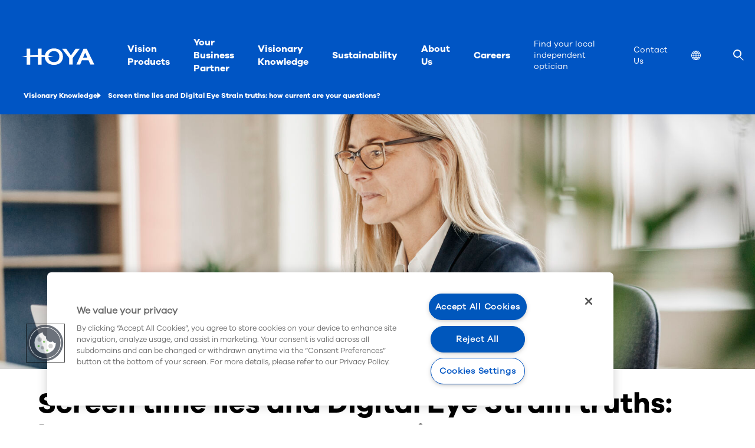

--- FILE ---
content_type: text/html; charset=utf-8
request_url: https://www.hoyavision.com/uk/visionary-knowledge/blog-folder/screen-time-lies-and-digital-eye-strain-truths-how-current-are-your-questions/
body_size: 15574
content:


<!DOCTYPE html>
<html lang="en-GB" 
      class="" data-server="WN0SDWK000Z38">
<head>
<script>
window.dataLayer = [
  {
    "event": "pageview",
    "environment": "production",
    "market": "uk",
    "language": "en",
    "brand": "Hoya",
    "page": {
      "type": "b2b",
      "contentTypeName": "blogdetailpage",
      "targetGroup": "ecp",
      "category": "website",
      "timeToRead": "3 min"
    }
  }
];
</script>



<script>
    // Define dataLayer and the gtag function.
    window.dataLayer = window.dataLayer || [];
    function gtag() { dataLayer.push(arguments); }

    gtag('set', 'developer_id.dYWJhMj', true);

    // Default ad_storage to 'denied'.
    gtag('consent', 'default',
        {
            ad_storage: "denied",
            analytics_storage: "denied",
            functionality_storage: "denied",
            personalization_storage: "denied",
            security_storage: "denied",
            ad_user_data: "denied",
            ad_personalization: "denied",
            'wait_for_update': 500
        }
    );
</script>
<!-- Google Tag Manager -->
<script>
    (function (w, d, s, l, i) {
        w[l] = w[l] || []; w[l].push({ 'gtm.start': new Date().getTime(), event: 'gtm.js' });
        var f = d.getElementsByTagName(s)[0],
            j = d.createElement(s),
            dl = l != 'dataLayer' ? '&l=' + l : '';
        j.async = true;
        j.src = 'https://www.googletagmanager.com/gtm.js?id='+i+dl;f.parentNode.insertBefore(j,f);

    })(window, document, 'script', 'dataLayer', 'GTM-W3VRWHS');
</script>
<!-- End Google Tag Manager -->



<meta charset="utf-8" />
<meta http-equiv="X-UA-Compatible" content="IE=10" />
<meta name="viewport" content="width=device-width, initial-scale=1.0" />



    <meta property="og:title" content="Screen time lies and Digital Eye Strain truths: how current are your questions?" />


    <meta property="og:site_name" content="HOYA Vision Care" />

    <meta property="og:description" />

<meta property="og:type" content="WebSite" />

<link rel="apple-touch-icon" sizes="180x180" href="/Static/img/favicons/apple-touch-icon.png">
<link rel="icon" type="image/png" href="/Static/img/favicons/favicon-32x32.png" sizes="32x32">
<link rel="icon" type="image/png" href="/Static/img/favicons/favicon-16x16.png" sizes="16x16">
<link rel="manifest" href="/Static/img/favicons/manifest.json">
<link rel="mask-icon" href="/Static/img/favicons/safari-pinned-tab.svg" color="#5bbad5">

<meta name="theme-color" content="#ffffff ">

    <link href="/dist/css/hoyavision.min.css?v=3ecd4e9aec9153314c32b495fbcd6aff" rel="stylesheet" />

<link href="/frontend/dist/base/css.bundle.css?v=118ab3fa083f91148147d3b8b60059fe" rel="stylesheet" />
<link href="/frontend/dist/hoya/b2b/css.bundle.css?v=4435b8d45ad5dcccb631e3da2c02cc5e" rel="stylesheet" />


<link rel="canonical" href="https://www.hoyavision.com/uk/visionary-knowledge/blog-folder/screen-time-lies-and-digital-eye-strain-truths-how-current-are-your-questions/" />
<link rel="alternate" hreflang="x-default" href="https://www.hoyavision.com/visionary-knowlegde/blogs-and-article/screen-time-lies-and-digital-eye-strain-truths-how-current-are-your-questions/" />
<link rel="alternate" hreflang="en-GB" href="https://www.hoyavision.com/uk/visionary-knowledge/blog-folder/screen-time-lies-and-digital-eye-strain-truths-how-current-are-your-questions/" />
<link rel="alternate" hreflang="en-ZA" href="https://www.hoyavision.com/za/visionary-knowledge/blog-folder/screen-time-lies-and-digital-eye-strain-truths-how-current-are-your-questions/" />
<link rel="alternate" hreflang="de" href="https://www.hoyavision.com/de/visionaeres-wissen/blogs-und-artikel/luegen-ueber-die-bildschirmzeit-und-wahrheiten-ueber-digitalen-sehstress-wie-aktuell-sind-ihre-fragen/" />
<link rel="alternate" hreflang="sv" href="https://www.hoyavision.com/se/visionar-kunskap/bloggar-och-artikel/skarmtiden-ljuger-och-skarmtrotta-ogon-talar-sanning-hur-aktuella-ar-dina-fragor/" />
<link rel="alternate" hreflang="no" href="https://www.hoyavision.com/no/visjonaer-kunnskap/blogger-og-artikkel/skjermtid-og-sannheten-om-digital-øyebelastning-hvor-aktuelle-er-spørsmålene-dine/" />
<link rel="alternate" hreflang="da" href="https://www.hoyavision.com/dk/visionaer-viden/blogs-og-artikel/løgne-om-skærmtid-og-sandheden-om-digital-overanstrengelse-af-øjnene-hvor-aktuelle-er-dine-spørgsmål/" />
<link rel="alternate" hreflang="fi" href="https://www.hoyavision.com/fi/visionaaristä-tietoutta/blogit-ja-artikkelit/ruutuaikaan-liittyvia-harhoja-ja-lahityoskentelyn-aiheuttamaan-silmien-rasittumiseen-liittyvia-totuuksia-ovatko-kysymyksesi-ajan-tasalla/" />
<link rel="alternate" hreflang="nl" href="https://www.hoyavision.com/nl/mvo/blogs-en-artikel/schermtijd-leugens-en-digitale-oogvermoeidheid-waarheden-hoe-actueel-zijn-vragen/" />
<link rel="alternate" hreflang="nl-BE" href="https://www.hoyavision.com/nl-be/visionaire-kennis/blogs-en-artikel/schermtijd-leugens-en-digitale-oogvermoeidheid-waarheden-hoe-actueel-zijn-vragen/" />
<link rel="alternate" hreflang="pt-BR" href="https://www.hoyavision.com/br/conhecimentos-visionarios/blog-folder/mentiras-do-tempo-de-ecrã-e-verdades-da-fadiga-visual-digital-quão-atuais-são-as-nossas-perguntas/" />
<link rel="alternate" hreflang="it" href="https://www.hoyavision.com/it/conoscenze-visionarie/blog-e-articoli/le-bugie-del-tempo-passato-davanti-allo-schermo-e-le-verità-dello-sforzo-visivo-digitale-quanto-sono-rilevanti-le-domande-rivolte-ai-pazienti/" />
<link rel="alternate" hreflang="en-AU" href="https://www.hoyavision.com/au/visionary-blogs/blog-folder/screen-time-lies-and-digital-eye-strain-truths-how-current-are-your-questions/" />
<link rel="alternate" hreflang="en-PH" href="https://www.hoyavision.com/ph/visionary-knowledge/blog-folder/screen-time-lies-and-digital-eye-strain-truths-how-current-are-your-questions/" />
<link rel="alternate" hreflang="en-IN" href="https://www.hoyavision.com/in/visionary-knowledge/blog-folder/screen-time-lies-and-digital-eye-strain-truths-how-current-are-your-questions/" />
<link rel="alternate" hreflang="en-SG" href="https://www.hoyavision.com/sg/visionary-knowledge/blog-folder/screen-time-lies-and-digital-eye-strain-truths-how-current-are-your-questions/" />
<link rel="alternate" hreflang="pl" href="https://www.hoyavision.com/pl/wiedza-wizjonerow/blogi-i-artykuł/klamstwa-na-temat-czasu-spedzanego-przed-ekranem-prawda-o-cyfrowym-zmeczeniu-wzroku-jak-aktualne-sa-twoje-pytania/" />
<link rel="alternate" hreflang="tr" href="https://www.hoyavision.com/tr/vizyonerlere-uzman-bilgileri/bloglar-ve-makale/ekrana-bakma-suresi-yalanlari-ve-dijital-goz-zorlanmasi-gercekleri-sorulariniz-ne-kadar-guncel/" />
<link rel="alternate" hreflang="fr-CA" href="https://www.hoyavision.com/fr-ca/connaissances-visionnaires/dossier-de-blogue/screen-time-lies-and-digital-eye-strain-truths-how-current-are-your-questions/" />
<link rel="alternate" hreflang="fr-BE" href="https://www.hoyavision.com/fr-be/connaissance-visionnaire/blogs-et-article/écran-temps-les-lunettes-et-les-yeux-numériques-soulignent-les-véritables-de-lactualité-vos-questions/" />
<link rel="alternate" hreflang="ro-RO" href="https://www.hoyavision.com/ro/cunostinte-vizionare/bloguri-si-articole/adevarul-despre-timpul-petrecut-in-fata-ecranului-si-suprasolicitarea-digitala-a-ochilor-cat-de-actuale-sunt-intrebarile-dumneavoastra/" />
<link rel="alternate" hreflang="ko" href="https://www.hoyavision.com/kr/visionary-knowlegde/blogs-and-article/screen-time-lies-and-digital-eye-strain-truths-how-current-are-your-questions/" />
<link rel="alternate" hreflang="th-TH" href="https://www.hoyavision.com/th/visionary-knowlegde/blogs-and-article/screen-time-lies-and-digital-eye-strain-truths-how-current-are-your-questions/" />
<link rel="alternate" hreflang="id-ID" href="https://www.hoyavision.com/id/pengetahuan-visioner/blog-dan-artikel/kebohongan-waktu-layar-dan-kebenaran-ketegangan-mata-digital-seberapa-aktual-pertanyaan-anda/" />
<link rel="alternate" hreflang="zh-HK" href="https://www.hoyavision.com/hk/遠見知識/部落格和文章/螢幕使用時間是謊言3c-視覺疲勞才是真相您的問題有多麼迫切/" />
<link rel="alternate" hreflang="zh-TW" href="https://www.hoyavision.com/tw/遠見知識/部落格和文章/螢幕使用時間是謊言3c-視覺疲勞才是真相您的問題有多麼迫切/" />
<link rel="alternate" hreflang="zh-CN" href="https://www.hoyavision.com/cn/远见卓识/博客和文章/屏幕时间的谎言和数码视觉-疲劳的真相您提的问题是否具有现实意义/" />
<link rel="alternate" hreflang="en-MY" href="https://www.hoyavision.com/my/visionary-knowledge/blog-folder/screen-time-lies-and-digital-eye-strain-truths-how-current-are-your-questions/" />
<link rel="alternate" hreflang="en-HK" href="https://www.hoyavision.com/en-hk/visionary-knowledge/blog-folder/screen-time-lies-and-digital-eye-strain-truths-how-current-are-your-questions/" />
<link rel="alternate" hreflang="th" href="https://www.hoyavision.com/en-th/visionary-knowledge/blog-folder/screen-time-lies-and-digital-eye-strain-truths-how-current-are-your-questions/" />
<link rel="alternate" hreflang="si" href="https://www.hoyavision.com/en-lk/visionary-knowledge/blog-folder/screen-time-lies-and-digital-eye-strain-truths-how-current-are-your-questions/" />
<link rel="alternate" hreflang="ne-NP" href="https://www.hoyavision.com/en-np/visionary-knowledge/blog-folder/screen-time-lies-and-digital-eye-strain-truths-how-current-are-your-questions/" />
<link rel="alternate" hreflang="bn-BD" href="https://www.hoyavision.com/en-bd/visionary-knowledge/blog-folder/screen-time-lies-and-digital-eye-strain-truths-how-current-are-your-questions/" />
<link rel="alternate" hreflang="dv-MV" href="https://www.hoyavision.com/en-mv/visionary-knowledge/blog-folder/screen-time-lies-and-digital-eye-strain-truths-how-current-are-your-questions/" />



<script>
    // Service Worker registration
    if ('serviceWorker' in navigator && !window.__swRegistered)
    {
        window.addEventListener('load', () =>
        {
            navigator.serviceWorker.register('/serviceworker.js')
                .then(reg => { window.__swRegistered = true; })
                .catch(err => console.error('❌ Service Worker registration failed:', err));
        });
    }

    // PWA Language Persistence: store full URL and correct redirect in PWA
    (function ()
    {
        const isStandalone =
            window.matchMedia('(display-mode: standalone)').matches ||
            window.navigator.standalone === true; // iOS flag on older versions

        const { pathname, search, hash } = window.location;
        const currentFull = pathname + search + hash;

        const KEY = 'pwa_start_url';
        const storedFull = localStorage.getItem(KEY);

        // If launched as PWA and URL differs → redirect to stored URL
        if (isStandalone && storedFull && storedFull !== currentFull)
        {
            window.location.replace(storedFull);
            return;
        }

        // In normal browser mode, update stored URL to the current one
        if (!isStandalone)
        {
            try
            {
                localStorage.setItem(KEY, currentFull);
            } catch (e)
            {
                console.warn('LocalStorage save failed', e);
            }
        }
    })();
</script>



<script>
    window.preferredLanguageCookieName = 'preferredLanguage';
</script>


<title>Screen time lies and Digital Eye Strain truths: how current are your questions?</title>

    <meta name="description" content="Are you asking the right questions about screen time with your patients? What about symptoms related to Digital Eye Strain?" />




<!-- OneTrust Cookies Consent Notice start -->
<script>
  window.UsingOneTrustConsent = true;
  const categoriesRequiredForYouTube = '';
  window.requiredForYoutubeOnetrustCookieCategories = categoriesRequiredForYouTube.split(',');
  window.requiredFunctinalCookieCategory = 'C0003';
  window.requiredMarketingCookieCategory = 'C0004';
</script>


<script src="https://cdn.cookielaw.org/scripttemplates/otSDKStub.js"
        type="text/javascript" charset="UTF-8"
        data-domain-script="f83384b6-73a9-4b31-abd6-181635764427">
</script>
<script type="text/javascript">
    function OptanonWrapper() { }
</script>
<!-- OneTrust Cookies Consent Notice end -->




     
    
<script type="text/javascript">var appInsights=window.appInsights||function(config){function t(config){i[config]=function(){var t=arguments;i.queue.push(function(){i[config].apply(i,t)})}}var i={config:config},u=document,e=window,o="script",s="AuthenticatedUserContext",h="start",c="stop",l="Track",a=l+"Event",v=l+"Page",r,f;setTimeout(function(){var t=u.createElement(o);t.src=config.url||"https://js.monitor.azure.com/scripts/a/ai.0.js";u.getElementsByTagName(o)[0].parentNode.appendChild(t)});try{i.cookie=u.cookie}catch(y){}for(i.queue=[],r=["Event","Exception","Metric","PageView","Trace","Dependency"];r.length;)t("track"+r.pop());return t("set"+s),t("clear"+s),t(h+a),t(c+a),t(h+v),t(c+v),t("flush"),config.disableExceptionTracking||(r="onerror",t("_"+r),f=e[r],e[r]=function(config,t,u,e,o){var s=f&&f(config,t,u,e,o);return s!==!0&&i["_"+r](config,t,u,e,o),s}),i}({instrumentationKey:"3d86b407-5579-4937-b5fc-58e68d046e57",sdkExtension:"a"});window.appInsights=appInsights;appInsights.queue&&appInsights.queue.length===0&&appInsights.trackPageView();</script></head>
<body class="is-b2b has-b2c theme-ecp">
    
<!-- Google Tag  Manager (noscript) -->
<noscript>
    <iframe src="https://www.googletagmanager.com/ns.html?id=GTM-W3VRWHS" height="0" width="0" style="display:none;visibility:hidden"></iframe>
</noscript>
<!-- End Google Tag Manager (noscript) -->


    






<div class="cmp-mainnavigation" data-js="cmp-mainnavigation">
    <nav role="navigation" aria-label="main navigation">
        <ul class="cmp-mainnavigation--left">
            <li class="logo">
                <a title="HOYA"
                   href="/uk/">
                    
    <svg width="124px" height="28px" viewBox="0 0 124 28">
        <path d="M55.35614,0.10987c-6.75177,0-13.88678,4.04517-15.16956,11.5957
                        c-1.87311-0.20557-3.80884-0.36572-5.79529-0.47754V0.52735h-6.02686v10.5166c-0.21655-0.00116-0.43262-0.00275-0.64966-0.00275
                        c-4.36536,0-8.56445,0.23425-12.48846,0.66638V0.52735H9.19946v12.03528C5.80609,13.15918,2.70905,13.91437,0,14.79828h9.19946
                        v12.87384h6.02686V14.79828h13.13812v12.87384h6.02686V14.79828h5.60669c0.31458,7.86981,6.53931,13.31159,15.35815,13.31159
                        c9.3385,0,15.37213-5.47119,15.37213-13.93842C70.72827,5.6294,64.69464,0.10987,55.35614,0.10987z M55.35614,23.41242
                        c-4.15155,0-8.97772-2.27118-9.27557-8.61414h9.34857c-2.72455-0.8891-5.84259-1.64746-9.25909-2.24628
                        c0.70544-5.42194,4.96204-7.87317,9.1861-7.87317c2.79333,0,9.28979,0.92505,9.28979,9.49261
                        C64.64594,20.98426,59.8468,23.41242,55.35614,23.41242z"/>
        <path d="M110.93988,0.64466h-5.26031L93.42719,27.57508h6.38562c0,0,2.99005-7.0448,3.12659-7.36603h11.06964
                        c0.13879,0.3147,3.25226,7.36603,3.25226,7.36603H124L110.93988,0.64466z M104.883,15.6297
                        c0.26208-0.61786,1.37494-3.23871,1.37494-3.23871s1.70996-4.02771,2.10742-4.96497c0.4306,0.97455,3.3269,7.53479,3.62207,8.20367
                        H104.883z"/>
        <path d="M92.25037,0.64466c0,0-7.57129,10.74426-7.9967,11.34766c-0.4245-0.60339-7.99554-11.34766-7.99554-11.34766
                        H69.229c0,0,11.83075,15.51001,11.94342,15.65729v11.27313h6.06067V16.43592c0.11267-0.14844,12.04553-15.79126,12.04553-15.79126
                        H92.25037z"/>
    </svg>

                </a>
            </li>
            <li class="hamburger-menu">
                    <span class="search-bar__open mobile-only" role="none">
                    </span>
                <button data-js="hamburger" class="hamburger hamburger--spin" type="button" aria-label="Mobile menu">
                    <span class="hamburger-box">
                        <span class="hamburger-inner"></span>
                    </span>
                </button>
            </li>
        </ul>
        <div class="mobilemenu" data-js="mobilemenu">
            <ul>
                <li>
                    <ul role="menubar">
                            <li role="none">
                                <a role="menuitem" title="Vision Products" href="/uk/vision-products/">
                                    Vision Products
                                </a>
                            </li>
                            <li role="none">
                                <a role="menuitem" title="Your Business Partner" href="/uk/your-business-partner/">
                                    Your Business Partner
                                </a>
                            </li>
                            <li role="none">
                                <a role="menuitem" title="Visionary Knowledge" href="/uk/visionary-knowledge/">
                                    Visionary Knowledge
                                </a>
                            </li>
                            <li role="none">
                                <a role="menuitem" title="Sustainability" href="/uk/about-us/sustainability/">
                                    Sustainability
                                </a>
                            </li>
                            <li role="none">
                                <a role="menuitem" title="About Us" href="/uk/about-us/">
                                    About Us
                                </a>
                            </li>
                            <li role="none">
                                <a role="menuitem" title="Careers" href="/uk/about-us/careers/">
                                    Careers
                                </a>
                            </li>
                    </ul>
                </li>
                <li>
                    <ul class="submenu" role="menu">
                                <li role="none">
                                    <a role="menuitem" class="submenu" title="Find your local independent optician"
                                       href="/uk/find-optician/">
                                        Find your local independent optician
                                    </a>
                                </li>
                                <li role="none">
                                    <a role="menuitem" class="submenu" title="Contact Us"
                                       href="/uk/contact-us/">
                                        Contact Us
                                    </a>
                                </li>
                                                    <li role="none" class=>
                                <a role="menuitem" class="submenu" href="#language-selector" aria-label="Location">
                                    <span>
                                        <svg viewBox="0 0 512.001 512.001" width="24" height="24">
                                            <path d="M257.297,0.004c-0.018,0-0.035,0-0.053-0.001C257.162,0.003,257.081,0,257,0c-0.012,0-0.024,0-0.036,0
                                                c-0.032,0-0.065,0.001-0.097,0.001C115.786,0.073,0,114.252,0,255c0,34.416,6.855,67.932,20.376,99.618
                                                c26.177,61.348,75.527,110.772,137.005,137.005c31.682,13.519,65.194,20.375,99.605,20.376c0.009,0,0.018,0.002,0.027,0.002
                                                c0.023,0,0.047-0.002,0.07-0.003C398.634,511.953,512,395.326,512,255C512,114.274,398.242,0.163,257.297,0.004z M207.317,35.443
                                                C181.736,59.695,160.835,88.099,145.096,120H75.515C107.426,77.96,153.837,47.325,207.317,35.443z M56.286,149.8h75.991
                                                c-10.493,28.747-16.697,59.387-18.298,90.2H30.517C32.674,207.672,41.749,176.993,56.286,149.8z M56.851,362
                                                c-14.89-27.74-24.173-58.913-26.342-92h83.368c1.432,31.496,7.682,62.631,18.402,92H56.851z M76.129,392h68.967
                                                c15.709,31.842,36.581,60.236,62.154,84.494C154.137,464.571,108.007,433.983,76.129,392z M143.921,270h98.078v92h-77.373
                                                C152.648,333.142,145.53,302.081,143.921,270z M242.001,467.115C216.497,445.88,195.351,420.38,179.27,392h62.73V467.115z
                                                M242.001,240h-97.979c1.799-31.373,8.876-61.742,20.606-90h77.373V240z M242.001,120h-62.729
                                                c16.08-28.38,37.226-53.88,62.729-75.116V120z M455.945,150c14.41,27.193,23.404,57.672,25.543,90H400.02
                                                c-1.601-30.813-7.805-61.253-18.298-90H455.945z M436.887,120h-67.982c-15.697-31.817-36.546-60.189-62.088-84.433
                                                C359.585,47.541,405.369,78.11,436.887,120z M272.001,44.89c25.503,21.236,46.657,46.73,62.737,75.11h-62.737V44.89z M272,150
                                                h77.392c11.728,28.256,18.789,58.629,20.588,90H272V150z M370.088,269.8c-1.608,32.079-8.719,63.344-20.696,92.2h-77.392v-92.2
                                                H370.088z M272.001,467.11V391.8h62.737C318.658,420.18,297.504,445.873,272.001,467.11z M306.885,476.368
                                                c25.491-24.21,46.326-52.757,62.019-84.568h67.373C404.796,433.63,359.29,464.353,306.885,476.368z M381.723,362
                                                c10.72-29.369,16.97-60.704,18.402-92.2h81.372c-2.15,33.087-11.351,64.46-26.11,92.2H381.723z" />
                                        </svg>
                                        <span class="visually-hidden">
                                            Location
                                        </span>
                                            <span>


                                                 
                                            </span>
                                    </span>
                                </a>

                            </li>
                                                    <li class="search-bar__open" role="none">
                            </li>
                    </ul>
                </li>
            </ul>
        </div>
    </nav>
</div>


    <ul itemscope class="breadcrumbs" itemtype="http://schema.org/BreadcrumbList">
            <li itemscope itemprop="itemListElement" itemtype="http://schema.org/ListItem" class="breadcrumbs-item">
                <a itemprop="item" href="/uk/visionary-knowledge/">
                        <span itemprop="name" class="name">Visionary Knowledge</span>
                </a>
            </li>
            <li itemscope itemprop="itemListElement" itemtype="http://schema.org/ListItem" class="breadcrumbs-item">
                <a itemprop="item" href="/uk/visionary-knowledge/blog-folder/screen-time-lies-and-digital-eye-strain-truths-how-current-are-your-questions/">
                        <span itemprop="name" class="name">Screen time lies and Digital Eye Strain truths: how current are your questions?</span>
                </a>
            </li>
    </ul>




<nav id="site-selector" class="site-selector-overlay hide-on-page-load">
    <div class="site-selector-overlay__close">
        <a class="close-site-selector close-icon-link" href="#" aria-label="Close"><span class="close-icon"></span></a>
    </div>
    <div class="site-selector-overlay__inner">
        <div class="">
            <div class="container">
                <div class="row">
                        <div class="go-to-global-container">
                            <a href="/" class="set-global-site"
                               data-setLanguage="en">
                                <div class="global-image-container">
                                    <div class="global-image"
                                         data-src="/globalassets/hoya-content-images/hoya_vision_site_selector.jpg?preset="
                                         data-alt=""></div>
                                </div>
                                        <div class="global-information-container">
                                                <h3 class="title">Go to HOYA Vision Global site</h3>
                                                                                            <p class="global-text">
                                                    HOYA Vision premium eyeglass lenses — the umbrella and the core for our global presence.
                                                </p>
                                        </div>
                            </a>
                        </div>
                </div>
            </div>
        </div>
        <div class="region-block">
            <div class="container">
                <div class="row">
                        <h2 class="section-heading">...or visit your local site</h2>
                    <div class="region-block__countries">
                        <ul>
                                        <li class="region-block__country">
                <div class="country__wrap">
                        <a href="/" hreflang="ab" >
            <img class="country__flag" loading="lazy" src="/globalassets/__new-hoya-website-asset/_generic-images/bullet.svg" alt="Albania">
        <span class="country__name">Albania</span>
    </a>

                </div>
            </li>
            <li class="region-block__country">
                <div class="country__wrap">
                        <a href="/es-us/" hreflang="es-ar" >
            <img class="country__flag" loading="lazy" src="/globalassets/__new-hoya-website-asset/_generic-images/bullet.svg" alt="Argentina">
        <span class="country__name">Argentina</span>
    </a>

                </div>
            </li>
            <li class="region-block__country">
                <div class="country__wrap">
                        <a href="/am/home/" hreflang="am" >
            <img class="country__flag" loading="lazy" src="/globalassets/__new-hoya-website-asset/_generic-images/bullet.svg" alt="Հայաստան">
        <span class="country__name">Հայաստան</span>
    </a>

                </div>
            </li>
            <li class="region-block__country">
                <div class="country__wrap">
                        <a href="/au/" hreflang="en-au" data-setLanguage="en-AU">
            <img class="country__flag" loading="lazy" src="/globalassets/__new-hoya-website-asset/_generic-images/bullet.svg" alt="Australia">
        <span class="country__name">Australia</span>
    </a>

                </div>
            </li>
            <li class="region-block__country">
                <div class="country__wrap">
                        <a href="/az-cyrl-az/home/" hreflang="az" >
            <img class="country__flag" loading="lazy" src="/globalassets/__new-hoya-website-asset/_generic-images/bullet.svg" alt="Azərbaycan">
        <span class="country__name">Azərbaycan</span>
    </a>

                </div>
            </li>
            <li class="region-block__country">
                <div class="country__wrap">
                        <a href="/en-bd/" hreflang="en-bd" >
            <img class="country__flag" loading="lazy" src="/globalassets/__new-hoya-website-asset/_generic-images/bullet.svg" alt="Bangladesh">
        <span class="country__name">Bangladesh</span>
    </a>

                </div>
            </li>
            <li class="region-block__country">
                <div class="country__wrap">
                        <a href="/ar-bh/home/" hreflang="ar-bh" >
            <img class="country__flag" loading="lazy" src="/globalassets/__new-hoya-website-asset/_generic-images/bullet.svg" alt="البحرين">
        <span class="country__name">البحرين</span>
    </a>

                </div>
            </li>
            <li class="region-block__country">
                <div class="country__wrap">
                        <a href="/ru/" hreflang="ru-by" >
            <img class="country__flag" loading="lazy" src="/globalassets/__new-hoya-website-asset/_generic-images/bullet.svg" alt="Беларусь">
        <span class="country__name">Беларусь</span>
    </a>

                </div>
            </li>
            <li class="region-block__country region-block__country--multi-lang">
                <div class="country__wrap">
                    <a href="#">
                            <img class="country__flag" loading="lazy" src="/globalassets/__new-hoya-website-asset/_generic-images/bullet.svg" alt="Belgi&#235;">
                        <span class="country__name">Belgi&#235;</span>
                    </a>
                    <ul class="country__languages">
                            <li>
                                <a href="/nl-be/"
                                   hreflang="nl-be"
                                   data-setLanguage="nl-BE">
                                    Nederlands
                                </a>
                            </li>
                            <li>
                                <a href="/fr-be/"
                                   hreflang="fr-be"
                                   data-setLanguage="fr-BE">
                                    Fran&#231;ais
                                </a>
                            </li>
                    </ul>
                </div>
            </li>
            <li class="region-block__country">
                <div class="country__wrap">
                        <a href="/es-us/" hreflang="es-us" data-setLanguage="es-US">
            <img class="country__flag" loading="lazy" src="/globalassets/__new-hoya-website-asset/_generic-images/bullet.svg" alt="Bolivia">
        <span class="country__name">Bolivia</span>
    </a>

                </div>
            </li>
            <li class="region-block__country">
                <div class="country__wrap">
                        <a href="/br/" hreflang="pt-br" data-setLanguage="pt-BR">
            <img class="country__flag" loading="lazy" src="/globalassets/__new-hoya-website-asset/_generic-images/bullet.svg" alt="Brasil">
        <span class="country__name">Brasil</span>
    </a>

                </div>
            </li>
            <li class="region-block__country">
                <div class="country__wrap">
                        <a href="/bg/home/" hreflang="bg" >
            <img class="country__flag" loading="lazy" src="/globalassets/__new-hoya-website-asset/_generic-images/bullet.svg" alt="България">
        <span class="country__name">България</span>
    </a>

                </div>
            </li>
            <li class="region-block__country region-block__country--multi-lang">
                <div class="country__wrap">
                    <a href="#">
                            <img class="country__flag" loading="lazy" src="/globalassets/__new-hoya-website-asset/_generic-images/bullet.svg" alt="Canada">
                        <span class="country__name">Canada</span>
                    </a>
                    <ul class="country__languages">
                            <li>
                                <a href="/en-ca/"
                                   hreflang="en-ca"
                                   data-setLanguage="en-CA">
                                    English
                                </a>
                            </li>
                            <li>
                                <a href="/fr-ca/"
                                   hreflang="fr-ca"
                                   data-setLanguage="fr-CA">
                                    Fran&#231;ais
                                </a>
                            </li>
                    </ul>
                </div>
            </li>
            <li class="region-block__country">
                <div class="country__wrap">
                        <a href="/es-us/" hreflang="es-co" >
            <img class="country__flag" loading="lazy" src="/globalassets/__new-hoya-website-asset/_generic-images/bullet.svg" alt="Colombia">
        <span class="country__name">Colombia</span>
    </a>

                </div>
            </li>
            <li class="region-block__country">
                <div class="country__wrap">
                        <a href="/cz/" hreflang="cs-cz" data-setLanguage="cs-CZ">
            <img class="country__flag" loading="lazy" src="/globalassets/__new-hoya-website-asset/_generic-images/bullet.svg" alt="Česk&#225; republika">
        <span class="country__name">Česk&#225; republika</span>
    </a>

                </div>
            </li>
            <li class="region-block__country">
                <div class="country__wrap">
                        <a href="/cn/" hreflang="zh-cn" data-setLanguage="zh-CN">
            <img class="country__flag" loading="lazy" src="/globalassets/__new-hoya-website-asset/_generic-images/bullet.svg" alt="中国">
        <span class="country__name">中国</span>
    </a>

                </div>
            </li>
            <li class="region-block__country">
                <div class="country__wrap">
                        <a href="/el-cy/home/" hreflang="el-cy" >
            <img class="country__flag" loading="lazy" src="/globalassets/__new-hoya-website-asset/_generic-images/bullet.svg" alt="Κύπρος">
        <span class="country__name">Κύπρος</span>
    </a>

                </div>
            </li>
            <li class="region-block__country">
                <div class="country__wrap">
                        <a href="/dk/" hreflang="da" data-setLanguage="da">
            <img class="country__flag" loading="lazy" src="/globalassets/__new-hoya-website-asset/_generic-images/bullet.svg" alt="Danmark">
        <span class="country__name">Danmark</span>
    </a>

                </div>
            </li>
            <li class="region-block__country">
                <div class="country__wrap">
                        <a href="/de/" hreflang="de" data-setLanguage="de">
            <img class="country__flag" loading="lazy" src="/globalassets/__new-hoya-website-asset/_generic-images/bullet.svg" alt="Deutschland">
        <span class="country__name">Deutschland</span>
    </a>

                </div>
            </li>
            <li class="region-block__country">
                <div class="country__wrap">
                        <a href="/es/" hreflang="es" data-setLanguage="es">
            <img class="country__flag" loading="lazy" src="/globalassets/__new-hoya-website-asset/_generic-images/bullet.svg" alt="Espa&#241;a">
        <span class="country__name">Espa&#241;a</span>
    </a>

                </div>
            </li>
            <li class="region-block__country">
                <div class="country__wrap">
                        <a href="/et/avaleht/" hreflang="et-ee" >
            <img class="country__flag" loading="lazy" src="/globalassets/__new-hoya-website-asset/_generic-images/bullet.svg" alt="Eesti">
        <span class="country__name">Eesti</span>
    </a>

                </div>
            </li>
            <li class="region-block__country">
                <div class="country__wrap">
                        <a href="/ar-eg/home/" hreflang="ar-eg" >
            <img class="country__flag" loading="lazy" src="/globalassets/__new-hoya-website-asset/_generic-images/bullet.svg" alt="مصر">
        <span class="country__name">مصر</span>
    </a>

                </div>
            </li>
            <li class="region-block__country">
                <div class="country__wrap">
                        <a href="/fi/" hreflang="fi" data-setLanguage="fi">
            <img class="country__flag" loading="lazy" src="/globalassets/__new-hoya-website-asset/_generic-images/bullet.svg" alt="Suomi">
        <span class="country__name">Suomi</span>
    </a>

                </div>
            </li>
            <li class="region-block__country">
                <div class="country__wrap">
                        <a href="/fr/" hreflang="fr" data-setLanguage="fr">
            <img class="country__flag" loading="lazy" src="/globalassets/__new-hoya-website-asset/_generic-images/bullet.svg" alt="France">
        <span class="country__name">France</span>
    </a>

                </div>
            </li>
            <li class="region-block__country">
                <div class="country__wrap">
                        <a href="/ka-ge/home/" hreflang="ka-ge" >
            <img class="country__flag" loading="lazy" src="/globalassets/__new-hoya-website-asset/_generic-images/bullet.svg" alt="Georgia">
        <span class="country__name">Georgia</span>
    </a>

                </div>
            </li>
            <li class="region-block__country">
                <div class="country__wrap">
                        <a href="/gr/home/" hreflang="el-gr" >
            <img class="country__flag" loading="lazy" src="/globalassets/__new-hoya-website-asset/_generic-images/bullet.svg" alt="Ελλάδα">
        <span class="country__name">Ελλάδα</span>
    </a>

                </div>
            </li>
            <li class="region-block__country region-block__country--multi-lang">
                <div class="country__wrap">
                    <a href="#">
                            <img class="country__flag" loading="lazy" src="/globalassets/__new-hoya-website-asset/_generic-images/bullet.svg" alt="香港">
                        <span class="country__name">香港</span>
                    </a>
                    <ul class="country__languages">
                            <li>
                                <a href="/hk/"
                                   hreflang="zh-hk"
                                   data-setLanguage="zh-HK">
                                    中文
                                </a>
                            </li>
                            <li>
                                <a href="/en-hk/"
                                   hreflang="en-hk"
                                   data-setLanguage="en-HK">
                                    English
                                </a>
                            </li>
                    </ul>
                </div>
            </li>
            <li class="region-block__country">
                <div class="country__wrap">
                        <a href="/hr/" hreflang="hr" >
            <img class="country__flag" loading="lazy" src="/globalassets/__new-hoya-website-asset/_generic-images/bullet.svg" alt="Hrvatska">
        <span class="country__name">Hrvatska</span>
    </a>

                </div>
            </li>
            <li class="region-block__country">
                <div class="country__wrap">
                        <a href="/in/" hreflang="en-in" data-setLanguage="en-IN">
            <img class="country__flag" loading="lazy" src="/globalassets/__new-hoya-website-asset/_generic-images/bullet.svg" alt="India">
        <span class="country__name">India</span>
    </a>

                </div>
            </li>
            <li class="region-block__country">
                <div class="country__wrap">
                        <a href="/id/" hreflang="id-id" data-setLanguage="id-ID">
            <img class="country__flag" loading="lazy" src="/globalassets/__new-hoya-website-asset/_generic-images/bullet.svg" alt="Indonesia">
        <span class="country__name">Indonesia</span>
    </a>

                </div>
            </li>
            <li class="region-block__country">
                <div class="country__wrap">
                        <a href="/ir/home/" hreflang="ir" >
            <img class="country__flag" loading="lazy" src="/globalassets/__new-hoya-website-asset/_generic-images/bullet.svg" alt="ایران">
        <span class="country__name">ایران</span>
    </a>

                </div>
            </li>
            <li class="region-block__country">
                <div class="country__wrap">
                        <a href="/ar-iq/المواقع-التجارية-المصغرة/" hreflang="ar-iq" data-setLanguage="ar-IQ">
            <img class="country__flag" loading="lazy" src="/globalassets/__new-hoya-website-asset/_generic-images/bullet.svg" alt="العراق">
        <span class="country__name">العراق</span>
    </a>

                </div>
            </li>
            <li class="region-block__country">
                <div class="country__wrap">
                        <a href="/il/home/" hreflang="he-il" >
            <img class="country__flag" loading="lazy" src="/globalassets/__new-hoya-website-asset/_generic-images/bullet.svg" alt="ישראל">
        <span class="country__name">ישראל</span>
    </a>

                </div>
            </li>
            <li class="region-block__country">
                <div class="country__wrap">
                        <a href="/it/" hreflang="it" data-setLanguage="it">
            <img class="country__flag" loading="lazy" src="/globalassets/__new-hoya-website-asset/_generic-images/bullet.svg" alt="Italia">
        <span class="country__name">Italia</span>
    </a>

                </div>
            </li>
            <li class="region-block__country">
                <div class="country__wrap">
                        <a href="/" hreflang="en-jm" >
            <img class="country__flag" loading="lazy" src="/globalassets/__new-hoya-website-asset/_generic-images/bullet.svg" alt="Jamaica">
        <span class="country__name">Jamaica</span>
    </a>

                </div>
            </li>
            <li class="region-block__country">
                <div class="country__wrap">
                        <a href="https://www.vc.hoya.co.jp/" hreflang="jp" >
            <img class="country__flag" loading="lazy" src="/globalassets/__new-hoya-website-asset/_generic-images/bullet.svg" alt="日本">
        <span class="country__name">日本</span>
    </a>

                </div>
            </li>
            <li class="region-block__country">
                <div class="country__wrap">
                        <a href="/ar-jo/home/" hreflang="ar-jo" >
            <img class="country__flag" loading="lazy" src="/globalassets/__new-hoya-website-asset/_generic-images/bullet.svg" alt="الأردن">
        <span class="country__name">الأردن</span>
    </a>

                </div>
            </li>
            <li class="region-block__country">
                <div class="country__wrap">
                        <a href="/ru/" hreflang="ru-kz" >
            <img class="country__flag" loading="lazy" src="/globalassets/__new-hoya-website-asset/_generic-images/bullet.svg" alt="Қазақстан">
        <span class="country__name">Қазақстан</span>
    </a>

                </div>
            </li>
            <li class="region-block__country">
                <div class="country__wrap">
                        <a href="/kr/" hreflang="ko" data-setLanguage="ko">
            <img class="country__flag" loading="lazy" src="/globalassets/__new-hoya-website-asset/_generic-images/bullet.svg" alt="대한민국">
        <span class="country__name">대한민국</span>
    </a>

                </div>
            </li>
            <li class="region-block__country">
                <div class="country__wrap">
                        <a href="/ar-kw/home/" hreflang="ar-kw" >
            <img class="country__flag" loading="lazy" src="/globalassets/__new-hoya-website-asset/_generic-images/bullet.svg" alt="الكويت">
        <span class="country__name">الكويت</span>
    </a>

                </div>
            </li>
            <li class="region-block__country">
                <div class="country__wrap">
                        <a href="/lv/home/" hreflang="lv" >
            <img class="country__flag" loading="lazy" src="/globalassets/__new-hoya-website-asset/_generic-images/bullet.svg" alt="Latvija">
        <span class="country__name">Latvija</span>
    </a>

                </div>
            </li>
            <li class="region-block__country">
                <div class="country__wrap">
                        <a href="/en-lb/home/" hreflang="lb" >
            <img class="country__flag" loading="lazy" src="/globalassets/__new-hoya-website-asset/_generic-images/bullet.svg" alt="Lebanon">
        <span class="country__name">Lebanon</span>
    </a>

                </div>
            </li>
            <li class="region-block__country">
                <div class="country__wrap">
                        <a href="/lt/home/" hreflang="lt" >
            <img class="country__flag" loading="lazy" src="/globalassets/__new-hoya-website-asset/_generic-images/bullet.svg" alt="Lietuva">
        <span class="country__name">Lietuva</span>
    </a>

                </div>
            </li>
            <li class="region-block__country">
                <div class="country__wrap">
                        <a href="/hu/" hreflang="hu" data-setLanguage="hu">
            <img class="country__flag" loading="lazy" src="/globalassets/__new-hoya-website-asset/_generic-images/bullet.svg" alt="Magyarorsz&#225;g">
        <span class="country__name">Magyarorsz&#225;g</span>
    </a>

                </div>
            </li>
            <li class="region-block__country">
                <div class="country__wrap">
                        <a href="/my/" hreflang="en-my" data-setLanguage="en-MY">
            <img class="country__flag" loading="lazy" src="/globalassets/__new-hoya-website-asset/_generic-images/bullet.svg" alt="Malaysia">
        <span class="country__name">Malaysia</span>
    </a>

                </div>
            </li>
            <li class="region-block__country">
                <div class="country__wrap">
                        <a href="/es-us/" hreflang="es-mx" >
            <img class="country__flag" loading="lazy" src="/globalassets/__new-hoya-website-asset/_generic-images/bullet.svg" alt="M&#233;xico">
        <span class="country__name">M&#233;xico</span>
    </a>

                </div>
            </li>
            <li class="region-block__country">
                <div class="country__wrap">
                        <a href="/fr-ma/home/" hreflang="fr-ma" >
            <img class="country__flag" loading="lazy" src="/globalassets/__new-hoya-website-asset/_generic-images/bullet.svg" alt="Maroc">
        <span class="country__name">Maroc</span>
    </a>

                </div>
            </li>
            <li class="region-block__country">
                <div class="country__wrap">
                        <a href="/nl/" hreflang="nl" data-setLanguage="nl">
            <img class="country__flag" loading="lazy" src="/globalassets/__new-hoya-website-asset/_generic-images/bullet.svg" alt="Nederland">
        <span class="country__name">Nederland</span>
    </a>

                </div>
            </li>
            <li class="region-block__country">
                <div class="country__wrap">
                        <a href="/en-np/" hreflang="en-np" >
            <img class="country__flag" loading="lazy" src="/globalassets/__new-hoya-website-asset/_generic-images/bullet.svg" alt="Nepal">
        <span class="country__name">Nepal</span>
    </a>

                </div>
            </li>
            <li class="region-block__country">
                <div class="country__wrap">
                        <a href="/au/" hreflang="en-nz" >
            <img class="country__flag" loading="lazy" src="/globalassets/__new-hoya-website-asset/_generic-images/bullet.svg" alt="New Zealand">
        <span class="country__name">New Zealand</span>
    </a>

                </div>
            </li>
            <li class="region-block__country">
                <div class="country__wrap">
                        <a href="/no/" hreflang="no" data-setLanguage="no">
            <img class="country__flag" loading="lazy" src="/globalassets/__new-hoya-website-asset/_generic-images/bullet.svg" alt="Norge">
        <span class="country__name">Norge</span>
    </a>

                </div>
            </li>
            <li class="region-block__country">
                <div class="country__wrap">
                        <a href="/" hreflang="mk-mk" >
            <img class="country__flag" loading="lazy" src="/globalassets/__new-hoya-website-asset/_generic-images/bullet.svg" alt="Nort Macedonia">
        <span class="country__name">Nort Macedonia</span>
    </a>

                </div>
            </li>
            <li class="region-block__country">
                <div class="country__wrap">
                        <a href="/en-mv/" hreflang="en-mv" >
            <img class="country__flag" loading="lazy" src="/globalassets/__new-hoya-website-asset/_generic-images/bullet.svg" alt="Maldives">
        <span class="country__name">Maldives</span>
    </a>

                </div>
            </li>
            <li class="region-block__country">
                <div class="country__wrap">
                        <a href="/de/" hreflang="de-at" >
            <img class="country__flag" loading="lazy" src="/globalassets/__new-hoya-website-asset/_generic-images/bullet.svg" alt="&#246;sterreich">
        <span class="country__name">&#246;sterreich</span>
    </a>

                </div>
            </li>
            <li class="region-block__country">
                <div class="country__wrap">
                        <a href="/es-us/" hreflang="es-pe" >
            <img class="country__flag" loading="lazy" src="/globalassets/__new-hoya-website-asset/_generic-images/bullet.svg" alt="Per&#250;">
        <span class="country__name">Per&#250;</span>
    </a>

                </div>
            </li>
            <li class="region-block__country">
                <div class="country__wrap">
                        <a href="/ph/" hreflang="en-ph" data-setLanguage="en-PH">
            <img class="country__flag" loading="lazy" src="/globalassets/__new-hoya-website-asset/_generic-images/bullet.svg" alt="Philippines">
        <span class="country__name">Philippines</span>
    </a>

                </div>
            </li>
            <li class="region-block__country">
                <div class="country__wrap">
                        <a href="/pl/" hreflang="pl" data-setLanguage="pl">
            <img class="country__flag" loading="lazy" src="/globalassets/__new-hoya-website-asset/_generic-images/bullet.svg" alt="Polska">
        <span class="country__name">Polska</span>
    </a>

                </div>
            </li>
            <li class="region-block__country">
                <div class="country__wrap">
                        <a href="/pt/" hreflang="pt" data-setLanguage="pt-PT">
            <img class="country__flag" loading="lazy" src="/globalassets/__new-hoya-website-asset/_generic-images/bullet.svg" alt="Portugal">
        <span class="country__name">Portugal</span>
    </a>

                </div>
            </li>
            <li class="region-block__country">
                <div class="country__wrap">
                        <a href="/ar-qa/home/" hreflang="ar-qa" >
            <img class="country__flag" loading="lazy" src="/globalassets/__new-hoya-website-asset/_generic-images/bullet.svg" alt="قطر">
        <span class="country__name">قطر</span>
    </a>

                </div>
            </li>
            <li class="region-block__country">
                <div class="country__wrap">
                        <a href="/ro/" hreflang="ro-ro" data-setLanguage="ro-RO">
            <img class="country__flag" loading="lazy" src="/globalassets/__new-hoya-website-asset/_generic-images/bullet.svg" alt="Rom&#226;nia">
        <span class="country__name">Rom&#226;nia</span>
    </a>

                </div>
            </li>
            <li class="region-block__country">
                <div class="country__wrap">
                        <a href="/ru/" hreflang="ru-ru" data-setLanguage="ru-RU">
            <img class="country__flag" loading="lazy" src="/globalassets/__new-hoya-website-asset/_generic-images/bullet.svg" alt="Россия">
        <span class="country__name">Россия</span>
    </a>

                </div>
            </li>
            <li class="region-block__country">
                <div class="country__wrap">
                        <a href="/" hreflang="ar-sa" >
            <img class="country__flag" loading="lazy" src="/globalassets/__new-hoya-website-asset/_generic-images/bullet.svg" alt="السعودية">
        <span class="country__name">السعودية</span>
    </a>

                </div>
            </li>
            <li class="region-block__country region-block__country--multi-lang">
                <div class="country__wrap">
                    <a href="#">
                            <img class="country__flag" loading="lazy" src="/globalassets/__new-hoya-website-asset/_generic-images/bullet.svg" alt="Switzerland">
                        <span class="country__name">Switzerland</span>
                    </a>
                    <ul class="country__languages">
                            <li>
                                <a href="/de-ch/"
                                   hreflang="de-ch"
                                   >
                                    Deutsch
                                </a>
                            </li>
                            <li>
                                <a href="/fr-ch/"
                                   hreflang="fr-ch"
                                   data-setLanguage="fr-CH">
                                    Fran&#231;ais
                                </a>
                            </li>
                            <li>
                                <a href="/it-ch/"
                                   hreflang="it-ch"
                                   data-setLanguage="it-CH">
                                    Italiano
                                </a>
                            </li>
                    </ul>
                </div>
            </li>
            <li class="region-block__country">
                <div class="country__wrap">
                        <a href="/fr/" hreflang="fr-sn" >
            <img class="country__flag" loading="lazy" src="/globalassets/__new-hoya-website-asset/_generic-images/bullet.svg" alt="S&#233;n&#233;gal">
        <span class="country__name">S&#233;n&#233;gal</span>
    </a>

                </div>
            </li>
            <li class="region-block__country">
                <div class="country__wrap">
                        <a href="/sr-cyrl-rs/home/" hreflang="sr-cyrl-rs" data-setLanguage="sr-Cyrl-RS">
            <img class="country__flag" loading="lazy" src="/globalassets/__new-hoya-website-asset/_generic-images/bullet.svg" alt="Serbia">
        <span class="country__name">Serbia</span>
    </a>

                </div>
            </li>
            <li class="region-block__country">
                <div class="country__wrap">
                        <a href="/sg/" hreflang="en-sg" data-setLanguage="en-SG">
            <img class="country__flag" loading="lazy" src="/globalassets/__new-hoya-website-asset/_generic-images/bullet.svg" alt="Singapore">
        <span class="country__name">Singapore</span>
    </a>

                </div>
            </li>
            <li class="region-block__country">
                <div class="country__wrap">
                        <a href="/si/" hreflang="sl-si" >
            <img class="country__flag" loading="lazy" src="/globalassets/__new-hoya-website-asset/_generic-images/bullet.svg" alt="Slovenia">
        <span class="country__name">Slovenia</span>
    </a>

                </div>
            </li>
            <li class="region-block__country">
                <div class="country__wrap">
                        <a href="/sk-sk/home/" hreflang="sk-sk" >
            <img class="country__flag" loading="lazy" src="/globalassets/__new-hoya-website-asset/_generic-images/bullet.svg" alt="Slovensko">
        <span class="country__name">Slovensko</span>
    </a>

                </div>
            </li>
            <li class="region-block__country">
                <div class="country__wrap">
                        <a href="/za/" hreflang="en-za" data-setLanguage="en-ZA">
            <img class="country__flag" loading="lazy" src="/globalassets/__new-hoya-website-asset/_generic-images/bullet.svg" alt="South Africa">
        <span class="country__name">South Africa</span>
    </a>

                </div>
            </li>
            <li class="region-block__country">
                <div class="country__wrap">
                        <a href="/en-lk/" hreflang="en-lk" >
            <img class="country__flag" loading="lazy" src="/globalassets/__new-hoya-website-asset/_generic-images/bullet.svg" alt="Sri Lanka">
        <span class="country__name">Sri Lanka</span>
    </a>

                </div>
            </li>
            <li class="region-block__country">
                <div class="country__wrap">
                        <a href="/se/" hreflang="sv" data-setLanguage="sv">
            <img class="country__flag" loading="lazy" src="/globalassets/__new-hoya-website-asset/_generic-images/bullet.svg" alt="Sverige">
        <span class="country__name">Sverige</span>
    </a>

                </div>
            </li>
            <li class="region-block__country">
                <div class="country__wrap">
                        <a href="/tw/" hreflang="zh-tw" data-setLanguage="zh-TW">
            <img class="country__flag" loading="lazy" src="/globalassets/__new-hoya-website-asset/_generic-images/bullet.svg" alt="台灣">
        <span class="country__name">台灣</span>
    </a>

                </div>
            </li>
            <li class="region-block__country region-block__country--multi-lang">
                <div class="country__wrap">
                    <a href="#">
                            <img class="country__flag" loading="lazy" src="/globalassets/__new-hoya-website-asset/_generic-images/bullet.svg" alt="ประเทศไทย">
                        <span class="country__name">ประเทศไทย</span>
                    </a>
                    <ul class="country__languages">
                            <li>
                                <a href="/en-th/"
                                   hreflang="en-th"
                                   >
                                    English
                                </a>
                            </li>
                            <li>
                                <a href="/th/"
                                   hreflang="th"
                                   >
                                    ไทย
                                </a>
                            </li>
                    </ul>
                </div>
            </li>
            <li class="region-block__country">
                <div class="country__wrap">
                        <a href="/tr/" hreflang="tr" data-setLanguage="tr">
            <img class="country__flag" loading="lazy" src="/globalassets/__new-hoya-website-asset/_generic-images/bullet.svg" alt="T&#252;rkiye">
        <span class="country__name">T&#252;rkiye</span>
    </a>

                </div>
            </li>
            <li class="region-block__country">
                <div class="country__wrap">
                        <a href="/fr-tn/home/" hreflang="tn" >
            <img class="country__flag" loading="lazy" src="/globalassets/__new-hoya-website-asset/_generic-images/bullet.svg" alt="Tunisie">
        <span class="country__name">Tunisie</span>
    </a>

                </div>
            </li>
            <li class="region-block__country">
                <div class="country__wrap">
                        <a href="/" hreflang="uk-ua" >
            <img class="country__flag" loading="lazy" src="/globalassets/__new-hoya-website-asset/_generic-images/bullet.svg" alt="Ukraine">
        <span class="country__name">Ukraine</span>
    </a>

                </div>
            </li>
            <li class="region-block__country region-block__country--multi-lang">
                <div class="country__wrap">
                    <a href="#">
                            <img class="country__flag" loading="lazy" src="/globalassets/__new-hoya-website-asset/_generic-images/bullet.svg" alt="UAE (الإمارات)">
                        <span class="country__name">UAE (الإمارات)</span>
                    </a>
                    <ul class="country__languages">
                            <li>
                                <a href="/en-ae/home/"
                                   hreflang="en-ae"
                                   data-setLanguage="en-AE">
                                    English
                                </a>
                            </li>
                            <li>
                                <a href="/ar-ae/home/"
                                   hreflang="ar-ae"
                                   data-setLanguage="ar-AE">
                                    العربية
                                </a>
                            </li>
                    </ul>
                </div>
            </li>
            <li class="region-block__country">
                <div class="country__wrap">
                        <a href="/uk/" hreflang="en-gb" data-setLanguage="en-GB">
            <img class="country__flag" loading="lazy" src="/globalassets/__new-hoya-website-asset/_generic-images/bullet.svg" alt="United Kingdom">
        <span class="country__name">United Kingdom</span>
    </a>

                </div>
            </li>
            <li class="region-block__country region-block__country--multi-lang">
                <div class="country__wrap">
                    <a href="#">
                            <img class="country__flag" loading="lazy" src="/globalassets/__new-hoya-website-asset/_generic-images/bullet.svg" alt="United States">
                        <span class="country__name">United States</span>
                    </a>
                    <ul class="country__languages">
                            <li>
                                <a href="/en-us/"
                                   hreflang="en-us"
                                   data-setLanguage="en-US">
                                    English
                                </a>
                            </li>
                            <li>
                                <a href="/es-us/"
                                   hreflang="es-us"
                                   data-setLanguage="es-US">
                                    Espa&#241;ol
                                </a>
                            </li>
                    </ul>
                </div>
            </li>
            <li class="region-block__country">
                <div class="country__wrap">
                        <a href="/vn/home/" hreflang="vi-vn" >
            <img class="country__flag" loading="lazy" src="/globalassets/__new-hoya-website-asset/_generic-images/bullet.svg" alt="Việt Nam">
        <span class="country__name">Việt Nam</span>
    </a>

                </div>
            </li>

                        </ul>
                    </div>
                </div>
            </div>
        </div>
    </div>
</nav>





    <div class="search-bar">
        <form class="search-bar__form" action="/uk/settings/search-page/" method="GET">
            <button type="submit" id="btnFind" class="search-bar__submit" title="Search"></button>
            <input id="query" name="q" value="" class="search-bar__input" autofocus="" placeholder="Enter your search term here">
            <select hidden="" name="size" id="resultsPerPage" class="form-select">
                <option value="10">10</option>
                <option value="100">100</option>
            </select>
            <button type="submit" id="btnSearchArrow" class="search-bar__arrow" title="Search"></button>
            <span class="search-bar__close"></span>
        </form>
    </div>


    <main id="main">



        
<section class="article-hero">
        <picture>
            
            <source media="(min-width: 2560px)" srcset="https://images3.cmp.optimizely.com/assets/Occupational+lenses+I+supporting+images+I+lifestyle+I+JPG+I+2021/bb60d0f8456511f0ad4356c72d9e92b7" />
            <source media="(min-width: 1601px)" srcset="https://images3.cmp.optimizely.com/assets/Occupational+lenses+I+supporting+images+I+lifestyle+I+JPG+I+2021/bbc2a404456511f0ad4356c72d9e92b7" />
            <source media="(min-width: 993px)" srcset="https://images3.cmp.optimizely.com/assets/Occupational+lenses+I+supporting+images+I+lifestyle+I+JPG+I+2021/c901df86456511f08478163622db2d08" />
            <source media="(max-width: 992px)" srcset="https://images3.cmp.optimizely.com/assets/Occupational+lenses+I+supporting+images+I+lifestyle+I+JPG+I+2021/b8791f76456511f08478163622db2d08" />
            <img class="article-hero-image"  src="https://images3.cmp.optimizely.com/assets/Occupational+lenses+I+supporting+images+I+lifestyle+I+JPG+I+2021/b8791f76456511f08478163622db2d08" alt="" />
        </picture>
    <div class="article-hero-content">
        <h1 class="article-hero-title">
            Screen time lies and Digital Eye Strain truths: how current are your questions?
        </h1>
        <label class="article-hero-tags">
            


            
            
        </label>
    </div>
</section>

<article class="block blog-text-block" id="18596">
    <div class="container">
        <div class="text-container">
            <h3 style="margin: 0in 0in 0pt;">Are you asking the right questions about screen time with your patients? What about symptoms related to Digital Eye Strain?</h3>
<p style="margin: 0in 0in 0pt;">&nbsp;</p>
<p style="margin: 0in 0in 0pt;">Today eye care practicioners should be asking about digital screen time with every patient. Your patient questionnaire is just like a good research study, it has a hypothesis you are trying to prove or disprove &ndash;we are trying to prove if the computer pair of glasses is the primary pair for each patient. We can only know this if we are asking the right questions about their screen time. Every screen they use during every part of their day, as well as all any symptoms related to Digital Eye Strain.</p>
<p style="margin: 0in 0in 0pt;"><br />Research has been conducted on behalf of independent eye care providers. <em>After numerous in depth studies and focus groups it was discovered that patients do not associate the symptoms of digital eye strain with screen time!</em></p>
<p style="margin: 0in 0in 0pt;">&nbsp;</p>
        </div>
    </div>
</article>
<article class="block blog-image-block" id="158052">
    <div class="container">
        


    <img data-lazy="/globalassets/id-workstyle-3_1920x1059.jpg?preset=" src="/globalassets/id-workstyle-3_1920x1059.jpg?preset=?width=160" />

    </div>
</article>
<article class="block blog-text-block" id="167185">
    <div class="container">
        <div class="text-container">
            <p style="margin: 0in 0in 0pt;"><strong>T</strong><strong>his is amazing information. What do we do with it?</strong>&nbsp;See the sampling of the questions I ask all of my patients further below. Sometimes they fill out this form, other times I make sure to ask them myself in the exam lane. Notice the order of my questions. I ask about the symptoms first, then the screen time. Once you have the patient making this connection you can educate them about eye fatigue, and how it is the cause of their symptoms and how they could recieve accommodative support.&nbsp;</p>
<p style="margin: 0in 0in 0pt;">&nbsp;</p>
<p style="margin: 0in 0in 0pt;">&nbsp;</p>
<p style="margin: 0in 0in 0pt;">&nbsp;</p>
<div style="border: 1px dotted blue; padding: 2em;">
<p style="margin: 0in 0in 0pt;">Patient education is the only way we can make a difference. We should very clearly connect the dots between their symptoms and their screen time.</p>
</div>
<p>&nbsp;</p>
<p><br />In the USA, the discussion has to occur with the eye doctor understanding their patients&rsquo; demands and symptoms. Educating patients of the visual stresses and prescribing the best system that will be accepted and worn with comfort. The solution for many of my patients is prescribing a computer pair of glasses, or what we traditionally refer to as an &ldquo;indoor&rdquo; lens.</p>
<p style="margin: 0in 0in 0pt;">&nbsp;</p>
<p style="margin: 0in 0in 0pt;">I gladly share with you my patient intake form for your use or reference so you start to ask relevant questions about their digital screen time, to find out if they are suffering from digital eye strain.</p>
        </div>
    </div>
</article>
<article class="block two-buttons-cta-block background-none">
    <div class="wrapper">
        <div class="container">
            <div class="row fluid text-container">
                <h2 class="block-title">Ask the right questions</h2>
                <div class="col-xs-12 col-md-7 block-text-wrapper">
                    <p class="block-text">Patients do not associate the symptoms of digital eye strain with screen time — Get the guidance to ask the right questions</p>
                    <div class="buttons-wrapper">
                        <a class="button" href="/siteassets/blog--article/hoya-social-media-quick-guide.pdf">Download the questionnaire</a>
                        <a class="button secondary" href="/uk/contact-us/">Contact us</a>                
                    </div>
                </div>
            </div>
        </div>
    </div>
</article>





<footer class="cmp-footernavigation">
    <div class="grid-container navigation">

<div>
    <ul role="menu" aria-label="Footer navigation">
        <li role="presentation" class="first">
            Our Solutions
        </li>
            <li role="none">
                    <a role="menuitem" href="/uk/vision-products/progressive-lenses/">
                        Progressive lenses
                    </a>
            </li>
            <li role="none">
                    <a role="menuitem" href="/uk/vision-products/single-vision/">
                        Single Vision
                    </a>
            </li>
            <li role="none">
                    <a role="menuitem" href="/uk/vision-products/occupational-lenses/">
                        Occupational Lenses
                    </a>
            </li>
            <li role="none">
                    <a role="menuitem" href="/uk/vision-products/photochromic-lenses/">
                        Photochromic Lenses
                    </a>
            </li>
            <li role="none">
                    <a role="menuitem" href="/uk/vision-products/sun-solutions/">
                        Sun Solutions
                    </a>
            </li>
            <li role="none">
                    <a role="menuitem" href="/uk/vision-products/speciality-lenses/">
                        Speciality Lenses
                    </a>
            </li>
            <li role="none">
                    <a role="menuitem" href="/uk/vision-products/lens-materials/">
                        Lens Materials
                    </a>
            </li>
            <li role="none">
                    <a role="menuitem" href="/uk/vision-products/coatings/">
                        Coatings
                    </a>
            </li>
    </ul>
</div>
<div>
    <ul role="menu" aria-label="Footer navigation">
        <li role="presentation" class="first">
            Your Business Partner
        </li>
            <li role="none">
                    <a role="menuitem" href="/uk/your-business-partner/run-an-outstanding-practice/">
                        Run an outstanding practice
                    </a>
            </li>
            <li role="none">
                    <a role="menuitem" href="/uk/your-business-partner/deliver-the-best-patient-care/">
                        Deliver the best patient care
                    </a>
            </li>
            <li role="none">
                    <a role="menuitem" href="/uk/your-business-partner/grow-your-knowledge/">
                        Grow your knowledge
                    </a>
            </li>
    </ul>
</div>
<div>
    <ul role="menu" aria-label="Footer navigation">
        <li role="presentation" class="first">
            Visionary Knowledge
        </li>
            <li role="none">
                    <a role="menuitem" href="/uk/visionary-knowledge/">
                        Visionary Knowledge
                    </a>
            </li>
    </ul>
</div>
<div>
    <ul role="menu" aria-label="Footer navigation">
        <li role="presentation" class="first">
            About Hoya
        </li>
            <li role="none">
                    <a role="menuitem" href="/uk/about-us/">
                        About Us
                    </a>
            </li>
            <li role="none">
                    <a role="menuitem" href="/uk/contact-us/">
                        Contact Us
                    </a>
            </li>
            <li role="none">
                    <a role="menuitem" href="/uk/about-us/hoya-vision-care-news/">
                        HOYA Vision Care News
                    </a>
            </li>
    </ul>
</div>
<div>
    <ul role="menu" aria-label="Footer navigation">
        <li role="presentation" class="first">
            Careers
        </li>
            <li role="none">
                    <a role="menuitem" href="/uk/about-us/careers/">
                        Careers
                    </a>
            </li>
    </ul>
</div>
        <div>
            
    <div class="footer-logo">
        <svg version="1.1" id="Layer_1" xmlns="http://www.w3.org/2000/svg" xmlns:xlink="http://www.w3.org/1999/xlink" x="0px" y="0px"
             width="141px" viewBox="100 100 600 339" xml:space="preserve">

            <style type="text/css">
            .st1 {
                fill: #FFFFFF;
            }
            </style>
            <g>
                <path class="st1" d="M414.71,185.14c0-38.12-26.99-62.74-68.77-62.74c-30.2,0-62.12,18.05-67.86,51.74
		            c-8.38-0.92-17.04-1.63-25.92-2.13v-47.75h-26.96v46.93c-0.97-0.01-1.93-0.01-2.91-0.01c-19.53,0-38.31,1.04-55.87,2.97v-49.89
		            h-26.96v53.7c-15.18,2.66-29.03,6.03-41.15,9.98h41.15v57.44h26.96v-57.44h58.77v57.44h26.96v-57.44h25.08
		            c1.41,35.11,29.25,59.4,68.7,59.4C387.72,247.34,414.71,222.93,414.71,185.14z M345.94,226.38c-18.57,0-40.16-10.13-41.49-38.44
		            h41.82c-12.19-3.97-26.14-7.35-41.42-10.02c3.16-24.19,22.2-35.13,41.09-35.13c12.5,0,41.56,4.13,41.56,42.36
		            C387.5,215.54,366.03,226.38,345.94,226.38z" />
                <path class="st1" d="M653.02,245.37L594.6,125.2h-23.53l-54.81,120.17h28.57c0,0,13.38-31.44,13.99-32.87h49.52
		                        c0.62,1.41,14.55,32.87,14.55,32.87H653.02z M567.5,192.07c1.17-2.76,6.15-14.45,6.15-14.45s7.65-17.97,9.43-22.15
		                        c1.93,4.35,14.88,33.62,16.2,36.61H567.5z" />
                <path class="st1" d="M461.43,245.37h27.11v-49.7c0.5-0.66,53.88-70.46,53.88-70.46h-31.44c0,0-33.87,47.94-35.77,50.63
		                        c-1.9-2.69-35.77-50.63-35.77-50.63H408c0,0,52.93,69.21,53.43,69.86V245.37z" />
                <polygon class="st1" points="140,326.65 146.89,326.65 146.89,316.63 159.99,316.63 159.99,310.62 146.89,310.62 146.89,304.73
		                            161.62,304.73 161.62,298.68 140,298.68" />
                <path class="st1" d="M182.96,298.06c-8.35,0-14.9,6.47-14.9,14.65c0,8.14,6.55,14.57,14.9,14.57s14.9-6.43,14.9-14.57
		                        C197.86,304.53,191.31,298.06,182.96,298.06z M182.96,320.97c-4.55,0-8.01-3.51-8.01-8.26c0-4.8,3.46-8.35,8.01-8.35
		                        c4.55,0,8.01,3.55,8.01,8.35C190.97,317.46,187.51,320.97,182.96,320.97z" />
                <polygon class="st1" points="300.49,309.58 288.72,309.58 288.72,298.68 281.83,298.68 281.83,326.65 288.72,326.65 288.72,315.59
		                                300.49,315.59 300.49,326.65 307.33,326.65 307.33,298.68 300.49,298.68" />
                <rect x="393.57" y="298.68" class="st1" width="6.89" height="27.96" />
                <path class="st1" d="M422.99,310.08l-5.8-1.29c-1.75-0.38-2.25-1.21-2.25-2.34c0-1.59,1.46-2.84,3.76-2.84
		                            c2.21,0,4.38,1.29,4.88,3.92l6.76-1.38c-1.04-5.09-5.47-8.1-11.56-8.1c-6.55,0-11.06,3.38-11.06,8.81c0,5.09,3.51,7.18,7.51,8.1
		                            l5.84,1.25c2,0.42,2.59,1.21,2.59,2.46c0,1.71-1.54,2.88-4.13,2.88c-2.8,0-4.8-1.25-5.51-4.13l-7.09,1.38
		                            c0.75,5.47,5.93,8.47,12.23,8.47c6.22,0,11.52-3.09,11.52-9.06C430.67,313.79,427.83,311.16,422.99,310.08z" />
                <rect x="436.63" y="298.68" class="st1" width="6.89" height="27.96" />
                <path class="st1" d="M464.52,298.06c-8.35,0-14.9,6.47-14.9,14.65c0,8.14,6.55,14.57,14.9,14.57c8.35,0,14.9-6.43,14.9-14.57
		                        C479.42,304.53,472.87,298.06,464.52,298.06z M464.52,320.97c-4.55,0-8.01-3.51-8.01-8.26c0-4.8,3.46-8.35,8.01-8.35
		                        c4.55,0,8.01,3.55,8.01,8.35C472.53,317.46,469.07,320.97,464.52,320.97z" />
                <polygon class="st1" points="505.71,315.38 491.56,298.68 485.84,298.68 485.84,326.65 492.73,326.65 492.73,310.45 506.88,326.65
		                                   512.55,326.65 512.55,298.68 505.71,298.68" />
                <path class="st1" d="M530.32,298.68l-11.69,27.96h7.39l1.96-5.09h11.77l1.96,5.09h7.35l-11.69-27.96H530.32z M530.32,315.63
		                            l3.55-9.18l3.59,9.18H530.32z" />
                <path class="st1" d="M579.47,307.82c0-5.47-4.01-9.14-10.06-9.14h-14.15v27.96h6.89v-9.6h2l8.43,9.6h8.3l-8.76-9.93
		                            C576.64,315.71,579.47,312.41,579.47,307.82z M568.67,311.29h-6.51v-6.72h6.51c2.46,0,4.05,1.34,4.05,3.34
		                            C572.71,309.95,571.13,311.29,568.67,311.29z" />
                <polygon class="st1" points="606.74,315.46 620.3,315.46 620.3,309.87 606.74,309.87 606.74,304.61 621.51,304.61 621.51,298.68
		                                    599.85,298.68 599.85,326.65 621.64,326.65 621.64,320.72 606.74,320.72" />
                <path class="st1" d="M641.96,310.08l-5.8-1.29c-1.75-0.38-2.25-1.21-2.25-2.34c0-1.59,1.46-2.84,3.76-2.84
		                        c2.21,0,4.38,1.29,4.88,3.92l6.76-1.38c-1.04-5.09-5.47-8.1-11.56-8.1c-6.55,0-11.06,3.38-11.06,8.81c0,5.09,3.51,7.18,7.51,8.1
		                        l5.84,1.25c2,0.42,2.59,1.21,2.59,2.46c0,1.71-1.54,2.88-4.13,2.88c-2.8,0-4.8-1.25-5.51-4.13l-7.09,1.38
		                        c0.75,5.47,5.93,8.47,12.23,8.47c6.22,0,11.52-3.09,11.52-9.06C649.64,313.79,646.8,311.16,641.96,310.08z" />
                <path class="st1" d="M228.27,307.96c0-5.47-4.01-9.14-10.06-9.14h-14.15v27.96h6.89v-9.6h2l8.43,9.6h8.31l-8.76-9.93
		                        C225.43,315.85,228.27,312.55,228.27,307.96z M217.46,311.42h-6.51v-6.72h6.51c2.46,0,4.05,1.34,4.05,3.34
		                        C221.51,310.09,219.92,311.42,217.46,311.42z" />
                <polygon class="st1" points="251.04,304.83 260.1,304.83 260.1,326.78 266.94,326.78 266.94,304.83 276,304.83 276,298.82
		                                    251.04,298.82" />
                <polygon class="st1" points="320.4,315.6 333.97,315.6 333.97,310 320.4,310 320.4,304.75 335.18,304.75 335.18,298.82
		                                    313.52,298.82 313.52,326.78 335.3,326.78 335.3,320.86 320.4,320.86" />
                <polygon class="st1" points="372.15,317.35 364.56,298.82 356.96,298.82 368.86,326.78 375.49,326.78 387.39,298.82
                                        379.79,298.82" />
                <rect x="586.67" y="298.68" class="st1" width="6.89" height="27.96" />
            </g>
        </svg>
    </div>

        </div>
    </div>
    <div class="grid-container language social">
            <ul class="social" role="menubar">
                    <li role="none">
                        <a href="https://www.instagram.com/hoyalensuk/ " role="menuitem"
                           target="_blank">
                            <img width="16" height="16" src="/Static/img/assets/icons/instagram.svg" alt="Instagram">
                        </a>
                    </li>
                                    <li role="none">
                        <a href="https://www.linkedin.com/company/hoya-vision-care/" role="menuitem"
                           target="_blank">
                            <img width="16" height="16" src="/Static/img/assets/icons/linkedin.svg" alt="Linkedin">
                        </a>
                    </li>
                                                    <li role="none">
                        <a href="https://www.facebook.com/HoyaLensUK/  " role="menuitem"
                           target="_blank">
                            <img width="16" height="16" src="/Static/img/assets/icons/facebook.svg" alt="Facebook">
                        </a>
                    </li>
                                    <li role="none">
                        <a href="https://twitter.com/Hoya_UK " role="menuitem"
                           target="_blank">
                            <img width="16" height="16" src="/Static/img/assets/icons/twitter.svg" alt="Twitter">
                        </a>
                    </li>
                            </ul>

            <ul class="language">
                <li>
                    <a href="#language-selector" role="button">
                        <img width="16" height="16" src="/Static/img/assets/icons/world-grid.svg" alt="Menu">

                         
                    </a>
                </li>
            </ul>
    </div>


    <div class="grid-container subfooter">
        <ul>

            <li>© 2026 HOYA - All rights reserved</li>
        </ul>

        
            <ul role="menubar">
                    <li role="none">
                        <a role="menuitem" href="/uk/settings/privacy-policy/">
                            Privacy Policy
                        </a>
                    </li>
                    <li role="none">
                        <a role="menuitem" href="/uk/settings/term-of-use/">
                            Term of Use
                        </a>
                    </li>
                    <li role="none">
                        <a role="menuitem" href="https://www.hoya.com/en/company/guidelines/">
                            HOYA Code of Conduct
                        </a>
                    </li>
            </ul>
    </div>
</footer>
        <script src="/lib/jquery/jquery.min.js"></script>
        <script src="/Scripts/jquery.matchHeight-min.js"></script>

        <script src="/dist/js/hoyavision.min.js?v=9ba232c58d45089118a5bcf8a9ca81d1"></script>
        <script src="/frontend/dist/base/js.bundle.js?v=95dd90312355bc729c4695e04b06cbad"></script>
        <script src="/frontend/dist/hoya/b2b/js.bundle.js?v=d41d8cd98f00b204e9800998ecf8427e"></script>


            <script type="text/javascript" id="hs-script-loader" async defer src="//js.hs-scripts.com/2782929.js"></script>
    </main>
    
    
    <script type="text/javascript" src="https://dl.episerver.net/13.6.1/epi-util/find.js"></script>
<script type="text/javascript">
if(typeof FindApi === 'function'){var api = new FindApi();api.setApplicationUrl('/');api.setServiceApiBaseUrl('/find_v2/');api.processEventFromCurrentUri();api.bindWindowEvents();api.bindAClickEvent();api.sendBufferedEvents();}
</script>
 



<!-- Pardot Website tracking -->
<script type="text/javascript">
            piAId = '938443';
            piCId = '4174';
            piHostname = 'pi.pardot.com';

            (function () {
                function async_load() {
                    var s = document.createElement('script');
                    s.type = 'text/javascript';
                    s.src = ('https:' == document.location.protocol ? 'https://pi' : 'http://cdn') + '.pardot.com/pd.js';
                    var c = document.getElementsByTagName('script')[0];
                    c.parentNode.insertBefore(s, c);
                }
                if (window.attachEvent) {
                    window.attachEvent('onload', async_load);
                }
                else {
                    window.addEventListener('load', async_load, false);
                }
            })();
</script>
<!-- End Pardot Website tracking -->
</body>
</html>

--- FILE ---
content_type: text/css
request_url: https://www.hoyavision.com/frontend/dist/base/css.bundle.css?v=118ab3fa083f91148147d3b8b60059fe
body_size: 26511
content:
:root{--ratio-unison:1;--ratio-perfect-fourth:1.33333;--ratio-perfect-fifth:1.5;--ratio-golden-ratio:1.61803399;--white:#fff;--lightest-gray:#f5f5f5;--lighter-gray:#dedede;--light-gray:#afafaf;--medium-gray:#999;--dark-gray:#575757;--contrast-gray:#2d2a28;--darkest-gray:#2a2a2a;--black:#000;--gray:var(--medium-gray);--red:red;--orange:#ff5300;--green:#b9d41b;--turqoise:#00aba9;--purple:#606;--emerald:#5cb300;--default-color:var(--darkest-gray);--dark-color:var(--dark-gray);--medium-color:var(--medium-gray);--light-color:var(--lighter-gray);--color-primary:var(--orange);--color-secondary:var(--turqoise);--error-color:#ff453a;--warning-color:var(--red);--success-color:var(--green);--heading-color:var(--default-color);--heading-orange-color:var(--orange);--title-color:var(--darkest-gray);--text-color:var(--dark-color);--link-color:var(--color-primary);--link-medium-gray-color:var(--medium-gray);--button-color:var(--color-primary);--border-color:var(--gray);--placeholder-color:#a0a0a0;--breadcrumbs-background:var(--color-primary);--breadcrumbs-color:var(--white);--yuniku-white:#fff;--yuniku-black-midnight:#24242e;--yuniku-red:#ff453a;--yuniku-green:#30d158;--yuniku-default-gray:#c3c3cd;--yuniku-spect-yellow:#f4ff00;--yuniku-orange:#c3cc00;--yuniku-blue-medium:#0090d1;--HOYA-blue:#0057bc;--HOYA-light-blue:rgba(0,87,188,.16);--HOYA-black:#2d2a28;--HOYA-dark-grey:#2c2a2a;--HOYA-grey-01:#4a4f54;--HOYA-grey-02:#bcbcbc;--HOYA-grey-03:#f4f6f7;--HOYA-grey-blue:#374151;--HOYA-white:#fff;--HOYA-white-warm:#f6f5f2;--HOYA-warm-100:#a79f88;--HOYA-warm-60:#e3e0d7;--HOYA-warm-40:#edece7;--HOYA--beige:#d1ccbd;--HOYA-cream:rgba(255,250,230,.5);--btn-primary:var(--HOYA-blue);--fw--thin:100;--fw--extra-light:200;--fw--light:300;--fw--regular:400;--fw--medium:500;--fw--semi-bold:600;--fw--bold:700;--fw--extra-bold:800;--fw--black:900;--fw--extra-black:1000;--fw--normal:var(--fw--regular);--font-family:GalanoGrotesqueRegular,Arial,sans-serif;--font-family-primary:GalanoGrotesqueBold,Arial,sans-serif;--font-family-default:var(--font-family);--font-family-secondary:GalanoGrotesqueLight,"Arial Light",Arial,sans-serif;--fw:var(--fw--medium);--lh:1.5;--lh--s:1.25;--lh--m:var(--lh);--lh--l:1.75;--fs:1.063rem;--fs--xxs:0.675rem;--fs--xs:0.75rem;--fs--s:0.875rem;--fs--m:var(--fs);--fs--l:1.025rem;--fs--xl:1.15rem;--fs--xxl:1.5rem;--fs--xxxl:2rem;--fs--xxxxl:3rem;--fs--xxxxxl:3.25rem;--fssf--xs:1.15;--fssf--s:1.25;--fssf--m:1.3;--fssf--l:1.5;--fs--large:1.3125rem;--fs--extra-small:0.625rem}.has-fallback-font{--font-family:Arial,sans-serif;--font-family-primary:Arial,sans-serif;--font-family-default:Arial,sans-serif;--font-family-secondary:Arial,sans-serif}@font-face{font-family:GalanoGrotesqueRegular;src:url(../fonts/GalanoGrotesque-Regular.otf) format("opentype")}@font-face{font-family:GalanoGrotesqueBold;src:url(../fonts/GalanoGrotesque-Bold.otf) format("opentype")}@font-face{font-family:GalanoGrotesqueLight;src:url(../fonts/GalanoGrotesque-Light.otf) format("opentype")}@font-face{font-family:Arial Light;font-weight:200;src:url(../fonts/39b1a3e0-bb5e-4d44-880c-48b36f3b4b7d.eot?#iefix);src:url(../fonts/39b1a3e0-bb5e-4d44-880c-48b36f3b4b7d.eot?#iefix) format("eot"),url(../fonts/c1124c50-fb2c-47ab-ad00-600d1ad8593d.woff2) format("woff2"),url(../fonts/631be622-04b4-4ba2-b5f6-03961d3dfbb0.woff) format("woff"),url(../fonts/c6b668b1-7336-4d1a-b1aa-eaa4d4832fc7.ttf) format("truetype")}@font-face{font-display:swap;font-family:IRANSansWeb;src:url(../fonts/IRANSansWeb.woff2) format("woff2")}@font-face{font-display:swap;font-family:IRANSansWebBold;src:url(../fonts/IRANSansWeb_Bold.woff2) format("woff2")}@font-face{font-display:swap;font-family:IRANSansWebLight;src:url(../fonts/IRANSansWeb_Light.woff2) format("woff2")}:root{--m:1.5em;--m--xs:calc(var(--m)/3);--m--s:calc(var(--m)/2);--m--m:var(--m);--m--l:calc(var(--m)*2);--m--xl:calc(var(--m)*3);--p:1.5rem;--p--xxs:calc(var(--p)/4);--p--xs:calc(var(--p)/3);--p--s:calc(var(--p)/2);--p--m:var(--p);--p--l:calc(var(--p)*2);--p--xl:calc(var(--p)*3);--b:solid 1px var(--border-color);--br:0.375em;--br--m:1em;--br--l:1.565em;--br--round:999rem;--bs:0 0.1625rem 0.4875rem rgba(0,0,0,.12),0 0.3625rem 0.425rem rgba(0,0,0,.04);--bs--l:0 0.875rem 1.75rem rgba(0,0,0,.25),0 0.625rem 0.625rem rgba(0,0,0,.22);--bs--modal:0 0.175rem 1.95rem rgba(0,0,0,.25),0 0.625rem 0.625rem rgba(0,0,0,.22);--zi--base:1;--zi--viewport-indicator:calc(var(--zi--base) + 5);--zi--cookie-bar:calc(var(--zi--base) + 4);--zi--page-header:calc(var(--zi--base) + 3);--zi--modal:calc(var(--zi--base) + 2);--zi--overlay:calc(var(--zi--base) + 1);--grid-column-count:12;--grid-page-container:76.5rem;--grid-column-gutter:var(--p--m);--grid-column-gutter--narrow:calc(var(--grid-column-gutter)/2);--content-max-width:48.4375rem;--header-side-indent:2.25rem;--sticky-menu-offset:0;--bp--xs:20rem;--bp--s:35rem;--bp--m:55rem;--bp--l:65rem;--bp--xl:80rem;--bp--xxl:100rem;--bp--xxxl:125rem}.is-in-dev-mode body:before{color:#fff;content:"xs";opacity:1;pointer-events:none;position:fixed;right:.75rem;right:var(--p--s);text-transform:uppercase;top:.75rem;top:var(--p--s);z-index:9999}@media (min-width:20rem){.is-in-dev-mode body:before{content:"s"}}@media (min-width:35rem){.is-in-dev-mode body:before{content:"m"}}@media (min-width:55rem){.is-in-dev-mode body:before{content:"l"}}@media (min-width:64.5rem){.is-in-dev-mode body:before{content:"xl"}}@media (min-width:80rem){.is-in-dev-mode body:before{content:"xxl"}}@media (min-width:100rem){.is-in-dev-mode body:before{content:"xxxl"}}
/*! normalize.css v8.0.1 | MIT License | github.com/necolas/normalize.css */html{line-height:1.15;-webkit-text-size-adjust:100%}body{margin:0}main{display:block}h1{font-size:2em;margin:.67em 0}hr{box-sizing:content-box;height:0;overflow:visible}pre{font-family:monospace;font-size:1em}a{background-color:transparent}abbr[title]{border-bottom:none;text-decoration:underline;-webkit-text-decoration:underline dotted}b,strong{font-weight:bolder}code,kbd,samp{font-family:monospace;font-size:1em}small{font-size:80%}sub,sup{font-size:75%;line-height:0;position:relative;vertical-align:baseline}sub{bottom:-.25em}sup{top:-.5em}img{border-style:none}button,input,optgroup,select,textarea{font-family:inherit;font-size:100%;line-height:1.15;margin:0}button,input{overflow:visible}button,select{text-transform:none}[type=button],[type=reset],[type=submit],button{-webkit-appearance:button}[type=button]::-moz-focus-inner,[type=reset]::-moz-focus-inner,[type=submit]::-moz-focus-inner,button::-moz-focus-inner{border-style:none;padding:0}[type=button]:-moz-focusring,[type=reset]:-moz-focusring,[type=submit]:-moz-focusring,button:-moz-focusring{outline:2px solid ButtonText}fieldset{padding:.35em .75em .625em}legend{box-sizing:border-box;color:inherit;display:table;max-width:100%;padding:0;white-space:normal}progress{vertical-align:baseline}textarea{overflow:auto}[type=checkbox],[type=radio]{box-sizing:border-box;padding:0}[type=number]::-webkit-inner-spin-button,[type=number]::-webkit-outer-spin-button{height:auto}[type=search]{-webkit-appearance:textfield;outline-offset:-2px}[type=search]::-webkit-search-decoration{-webkit-appearance:none}::-webkit-file-upload-button{-webkit-appearance:button;font:inherit}details{display:block}summary{display:list-item}[hidden],template{display:none}blockquote,dd,dl,figure,h1,h2,h3,h4,h5,h6,hr,p,pre{margin:0}button{background-color:transparent;background-image:none}button:focus{outline:1px dotted;outline:5px auto -webkit-focus-ring-color}fieldset,ol,ul{margin:0;padding:0}ol,ul{list-style:none}html{font-family:Lato,sans-serif;line-height:1.5}*,:after,:before{border:0 solid #e2e8f0;box-sizing:border-box}hr{border-top-width:1px}img{border-style:solid}textarea{resize:vertical}input::-moz-placeholder,textarea::-moz-placeholder{color:#a0aec0}input::placeholder,textarea::placeholder{color:#a0aec0}[role=button],button{cursor:pointer}table{border-collapse:collapse}h1,h2,h3,h4,h5,h6{font-size:inherit;font-weight:inherit}a{color:inherit;text-decoration:inherit}button,input,optgroup,select,textarea{color:inherit;line-height:inherit;padding:0}code,kbd,pre,samp{font-family:Menlo,Monaco,Consolas,Liberation Mono,Courier New,monospace}audio,canvas,embed,iframe,img,object,svg,video{display:block;vertical-align:middle}img,video{height:auto;max-width:100%}:root{--padding-body-top:100px;--color-primary:var(--color-primary);--color-secondary:var(--darkest-gray);--color-tertiary:#a79f88;--color-quaternary:#d1ccbd;--spacer:1rem;--content-page-theme-color:var(--color-primary);--content-page-theme-page-color:#fff;--content-page-theme-secondary-color:#fff;--theme-1-color:var(--color-primary);--theme-2-color:var(--color-primary);--theme-3-color:var(--color-quaternary);--theme-4-color:#edece7}html[lang=ja] body *,html[lang=ko] body *{word-break:keep-all}.warning{background-color:rgba(255,0,0,.5);border:1px solid #ff453a;border:1px solid var(--error-color);border-radius:.375em;border-radius:var(--br);display:none;padding:.5rem;padding:var(--p--xs)}.login-note{background-color:#fff;border:1px solid #ffd259;border-radius:.375em;border-radius:var(--br);display:none;padding:.5rem .5rem .5rem 32px;padding:var(--p--xs) var(--p--xs) var(--p--xs) 32px;position:relative}.login-note:before{content:"!";font-weight:700;left:14px;position:absolute;top:.5rem;top:var(--p--xs)}.login-note p{margin:0!important}.login-note ul{list-style-type:disc}.login-note a{color:#d28c00;text-decoration:underline}.loader{display:none;height:1rem;width:1rem}.fadeIn{animation:fadeIn 1s;display:block}.fadeOut{animation:fadeOut 5s}@keyframes fadeIn{to{opacity:1}0%{opacity:0}}.v-h,.visually-hidden{border:0;clip:rect(0 0 0 0);height:1px;margin:-1px;overflow:hidden;padding:0;position:absolute;width:1px}html{scroll-padding-top:6rem}@media (min-width:64.5rem){html{scroll-padding-top:9rem}}.sticky-menu~* [id]{scroll-margin-top:5.5rem}.cmp-mainnavigation{background-color:var(--color-primary);color:#fff;color:var(--white);font:1rem GalanoGrotesqueBold,Arial,sans-serif;font:1rem var(--font-family-primary);font-weight:700;position:fixed;top:0;width:100%;z-index:200}.cmp-mainnavigation svg{display:block;fill:currentColor}.cmp-mainnavigation nav{height:6rem}@media (min-width:64.5rem){.cmp-mainnavigation nav{align-items:flex-end;display:-webkit-box;display:-ms-flexbox;display:flex}}.cmp-mainnavigation nav ul{list-style:none;margin:0;padding:0}.cmp-mainnavigation nav ul.cmp-mainnavigation--left{align-items:center;display:-webkit-box;display:-ms-flexbox;display:flex;flex-direction:row;flex-grow:0;height:6rem;justify-content:space-between;margin:0 2.25rem;margin:0 var(--header-side-indent)}.cmp-mainnavigation nav ul.cmp-mainnavigation--left li.logo a{color:#fff;color:var(--white)}.cmp-mainnavigation nav ul.cmp-mainnavigation--left li.hamburger-menu{align-items:center;display:-webkit-box;display:-ms-flexbox;display:flex;margin-top:1rem;padding-bottom:1rem}@media (min-width:64.5rem){.cmp-mainnavigation nav ul.cmp-mainnavigation--left li.hamburger-menu{display:none}}.cmp-mainnavigation .mobilemenu{background-color:var(--color-primary);display:-webkit-box;display:-ms-flexbox;display:flex;flex-direction:column;height:calc(100dvh - 6rem);transform:translateX(100vw);transition:transform .2s;width:100%;z-index:100}@media (min-width:64.5rem){.cmp-mainnavigation .mobilemenu{align-items:center;flex-direction:row;flex-grow:1;height:6rem;justify-content:space-between;transform:translateX(0)}}.cmp-mainnavigation .mobilemenu>ol{-webkit-box-ordinal-group:2;-ms-flex-order:1;display:-webkit-box;display:-ms-flexbox;display:flex;height:4.5rem;order:1}@media (min-width:64.5rem){.cmp-mainnavigation .mobilemenu>ol{bottom:100%;height:50%;left:calc(-5rem - 124px);position:absolute;width:100vw}}.cmp-mainnavigation .mobilemenu>ol li{display:-webkit-box;display:-ms-flexbox;display:flex;width:50%}.cmp-mainnavigation .mobilemenu>ol li a{align-items:center;background:var(--color-primary);color:#fff;color:var(--white);display:-webkit-box;display:-ms-flexbox;display:flex;flex-grow:1;justify-content:center;padding:0 20px;text-align:center}.cmp-mainnavigation .mobilemenu>ol li:nth-child(2) a{background:#fff;background:var(--white);color:var(--color-primary)}.cmp-mainnavigation .mobilemenu>ul{flex-grow:1;overflow-y:auto}@media (min-width:64.5rem){.cmp-mainnavigation .mobilemenu>ul{align-items:center;display:-webkit-box;display:-ms-flexbox;display:flex;flex-direction:row;justify-content:space-between}}.cmp-mainnavigation .mobilemenu li ul{display:-webkit-box;display:-ms-flexbox;display:flex;flex-direction:column}@media (min-width:64.5rem){.cmp-mainnavigation .mobilemenu li ul{align-items:center;flex-direction:row}}.cmp-mainnavigation .mobilemenu li ul li{margin-left:1.2rem;padding:15px 20px}@media (max-width:64.4375rem){.cmp-mainnavigation .mobilemenu li ul li.search-bar__open{margin-left:2.25rem}}@media (min-width:64.5rem){.cmp-mainnavigation .mobilemenu li ul li{align-items:center;display:-webkit-box;display:-ms-flexbox;display:flex;flex-direction:row;margin-left:0}}.cmp-mainnavigation .mobilemenu li ul li a[role=menuitem]{color:#fff;display:inline-block;padding-bottom:5px;position:relative;text-decoration:none}.cmp-mainnavigation .mobilemenu li ul li a[role=menuitem]:not(.submenu):after{background:none repeat scroll 0 0 transparent;background-color:currentColor;bottom:0;content:"";display:block;height:2px;left:50%;position:absolute;transition:width .3s ease 0s,left .3s ease 0s;width:0}.cmp-mainnavigation .mobilemenu li ul li a[role=menuitem]:hover:after{left:0;width:100%}.cmp-mainnavigation .mobilemenu li ul li a.submenu{font:.875rem GalanoGrotesqueRegular,Arial,sans-serif;font:.875rem var(--font-family-default)}.cmp-mainnavigation .mobilemenu li ul li a.submenu span{align-items:center;display:-webkit-box;display:-ms-flexbox;display:flex;flex-direction:row;min-width:24px}.cmp-mainnavigation .mobilemenu li ul li a.submenu span svg{height:1rem;padding-right:.5rem;fill:currentColor}.text-rtl .cmp-mainnavigation .mobilemenu li ul li a.submenu span svg{padding-left:.5rem;padding-right:0}.cmp-mainnavigation .mobilemenu.active{transform:translateX(0);transition:transform .2s}.cmp-mainnavigation .hamburger{background-color:transparent;border:0;color:inherit;cursor:pointer;font:inherit;margin:0;overflow:visible;padding:.5rem 1rem;text-transform:none;transition-duration:.15s;transition-property:opacity,filter;transition-timing-function:linear}.cmp-mainnavigation .hamburger:focus{outline:none}.cmp-mainnavigation .hamburger:hover{opacity:.7}.cmp-mainnavigation .hamburger .hamburger-inner{display:block;margin-top:-2px;top:50%}.cmp-mainnavigation .hamburger .hamburger-inner:after,.cmp-mainnavigation .hamburger .hamburger-inner:before{content:"";display:block}.cmp-mainnavigation .hamburger .hamburger-inner:before{top:-5px}.cmp-mainnavigation .hamburger .hamburger-inner:after{bottom:-5px}.cmp-mainnavigation .hamburger .hamburger-inner,.cmp-mainnavigation .hamburger .hamburger-inner:after,.cmp-mainnavigation .hamburger .hamburger-inner:before{background-color:#fff;border-radius:0;height:100%;max-height:2px;min-height:1px;position:absolute;transition-duration:.15s;transition-property:transform;transition-timing-function:ease;width:100%}.cmp-mainnavigation .hamburger.hamburger--spin .hamburger-inner{transition-duration:.22s;transition-timing-function:cubic-bezier(.55,.055,.675,.19)}.cmp-mainnavigation .hamburger.hamburger--spin .hamburger-inner:before{transition:top .1s ease-in .25s,opacity .1s ease-in}.cmp-mainnavigation .hamburger.hamburger--spin .hamburger-inner:after{transition:bottom .1s ease-in .25s,transform .22s cubic-bezier(.55,.055,.675,.19)}.cmp-mainnavigation .hamburger.active .hamburger-inner,.cmp-mainnavigation .hamburger.active .hamburger-inner:after,.cmp-mainnavigation .hamburger.active .hamburger-inner:before{background-color:#fff}.cmp-mainnavigation .hamburger.active .hamburger-inner{transform:rotate(225deg);transition-delay:.12s;transition-timing-function:cubic-bezier(.215,.61,.355,1)}.cmp-mainnavigation .hamburger.active .hamburger-inner:before{top:0;transition:top .1s ease-out,opacity .1s ease-out .12s}.cmp-mainnavigation .hamburger.active .hamburger-inner:after{bottom:0;transform:rotate(-90deg);transition:bottom .1s ease-out,transform .22s cubic-bezier(.215,.61,.355,1) .12s}.cmp-mainnavigation .hamburger .hamburger-box{display:inline-block;height:13px;position:relative;top:.1rem;width:17px}body{--navigation-height:9rem;padding-top:6rem}@media (min-width:64.5rem){body.has-b2c:not(.embedded-content){padding-top:var(--navigation-height)}body.has-b2c:not(.embedded-content) .cmp-mainnavigation nav{height:var(--navigation-height)}body.has-b2c:not(.embedded-content) .site-selector-overlay{margin-top:var(--navigation-height)}}body.is-b2c .cmp-mainnavigation{background-color:#fff;background-color:var(--white);color:var(--color-primary)}body.is-b2c .cmp-mainnavigation nav ul.cmp-mainnavigation--left li.logo a{color:var(--color-primary)}body.is-b2c .cmp-mainnavigation .mobilemenu{background-color:#fff;background-color:var(--white)}body.is-b2c .cmp-mainnavigation .mobilemenu li ul li a{color:var(--color-primary)}body.is-b2c .cmp-mainnavigation .hamburger .hamburger-inner,body.is-b2c .cmp-mainnavigation .hamburger .hamburger-inner:after,body.is-b2c .cmp-mainnavigation .hamburger .hamburger-inner:before{background-color:var(--color-primary)}.cmp-footernavigation{background-color:#2a2a2a;background-color:var(--color-secondary);border-top:1px solid #fff;border-top:1px solid var(--white);color:#fff;color:var(--white);font:.875rem GalanoGrotesqueRegular,Arial,sans-serif;font:.875rem var(--font-family-default);padding-left:1rem;padding-right:1rem}.cmp-footernavigation ul{list-style:none;margin:0;padding:0}.cmp-footernavigation ul li a{color:#fff;color:var(--white)}.cmp-footernavigation ul li a[role=menuitem]:active,.cmp-footernavigation ul li a[role=menuitem]:focus,.cmp-footernavigation ul li a[role=menuitem]:hover{color:#d1d1d1;text-decoration:none;-webkit-text-decoration:var(--footer-navigation-link-decoration,none);text-decoration:var(--footer-navigation-link-decoration,none)}.cmp-footernavigation .grid-container{display:grid;margin:0 auto}@media (min-width:64.5rem){.cmp-footernavigation .grid-container{max-width:100rem}}.cmp-footernavigation .grid-container.navigation{padding:2.5rem 1.75rem;grid-gap:1.5rem;font-size:.875rem;gap:1.5rem;line-height:2.25rem}@media (min-width:64.5rem){.cmp-footernavigation .grid-container.navigation{grid-template-columns:repeat(6,minmax(0,1fr));padding:2.5rem 5rem}}.cmp-footernavigation .grid-container.navigation li.first{font:1rem/normal GalanoGrotesqueBold,Arial,sans-serif;font:1rem/var(--footer-navigation-title-line-height,normal) var(--font-family-primary);font-weight:700}.cmp-footernavigation .grid-container.navigation .footer-logo{align-items:flex-start;display:-webkit-box;display:-ms-flexbox;display:flex}@media (min-width:64.5rem){.cmp-footernavigation .grid-container.navigation .footer-logo{flex-direction:row-reverse}}.cmp-footernavigation .grid-container.navigation .footer__subscribe{display:-webkit-box;display:-ms-flexbox;display:flex;margin-top:2rem;width:100%}.cmp-footernavigation .grid-container.language.social{display:-webkit-box;display:-ms-flexbox;display:flex;padding:1rem 5rem}@media (max-width:64.4375rem){.cmp-footernavigation .grid-container.language.social{flex-direction:column;padding:0 1.75rem 1rem}}.cmp-footernavigation .grid-container.language.social ul.social{display:-webkit-box;display:-ms-flexbox;display:flex;margin-bottom:2rem;margin-right:0}@media (max-width:64.4375rem){.cmp-footernavigation .grid-container.language.social ul.social{margin-right:0}}.cmp-footernavigation .grid-container.language.social ul.social li{margin-right:3rem}@media (max-width:64.4375rem){.cmp-footernavigation .grid-container.language.social ul.social li{margin-right:2rem}}@media (max-width:34.9375rem){.cmp-footernavigation .grid-container.language.social ul.social li{margin-right:.5rem}}.cmp-footernavigation .grid-container.language.social ul.social li:last-child{margin-right:6rem}.cmp-footernavigation .grid-container.language.social ul li a{align-items:center;display:-webkit-box;display:-ms-flexbox;display:flex}.cmp-footernavigation .grid-container.language.social ul li a img{margin-right:.5em;width:1.5rem}.text-rtl .cmp-footernavigation .grid-container.language.social ul li a img{margin-left:.5em;margin-right:0}.cmp-footernavigation .grid-container.subfooter{padding:1rem 1.75rem}@media (min-width:64.5rem){.cmp-footernavigation .grid-container.subfooter{padding:2.5rem 5rem}}.cmp-footernavigation .grid-container.subfooter{display:-webkit-box;display:-ms-flexbox;display:flex;flex-direction:column-reverse;justify-content:space-between;line-height:2.25rem}@media (min-width:64.5rem){.cmp-footernavigation .grid-container.subfooter,.cmp-footernavigation .grid-container.subfooter ul{flex-direction:row}.cmp-footernavigation .grid-container.subfooter ul{display:-webkit-box;display:-ms-flexbox;display:flex}.cmp-footernavigation .grid-container.subfooter ul li{padding-right:1rem}}:root{--story-animation:fadeIn 0.5s;--story-font-primary:var(--fs) /var(--lh) var(--font-family-primary);--story-animation-d:0.6s}.story-standalone .storytelling-nav-button[data-js=storytelling-close-button]{display:none}.story-standalone .storytelling{display:block;--story-animation:none}.storytelling{--story-color-primary:var(--color-primary);--story-color-secondary:var(--white);--story-color-tertiary:#d0cbc4;--story-color-quaternary:#4b4f56;bottom:0;display:none;left:0;overflow:hidden;position:fixed;right:0;top:0;width:100%;z-index:9999}.storytelling.active{animation:fadeIn .5s;animation:var(--story-animation);display:block}.storytelling-page{background:var(--color-primary);color:#fff;color:var(--white);display:none;flex-direction:row;height:100%;left:0;position:absolute;top:0;width:100%;z-index:1}.storytelling-page.active,.storytelling-page.active[going-back]{display:-webkit-box;display:-ms-flexbox;display:flex}.storytelling-page.active[going-back]{animation:top-slide .5s ease-in-out reverse none}.storytelling-page.active[going-back]+[next-page]{animation:bottom-slide .5s ease-in-out reverse none;display:-webkit-box;display:-ms-flexbox;display:flex}.storytelling-page[prev-page]{animation:top-slide .5s ease-in-out normal none;display:-webkit-box;display:-ms-flexbox;display:flex}.storytelling-page[prev-page]+.active[going-next]{animation:bottom-slide .5s ease-in-out normal none;display:-webkit-box;display:-ms-flexbox;display:flex}.storytelling-page .background{height:100%;left:0;pointer-events:none;position:absolute;top:0;width:100%;z-index:-1}.storytelling-page .background img,.storytelling-page .background video{height:100%;-o-object-fit:cover;object-fit:cover;width:100%}.storytelling-page .background.tinted img{filter:brightness(.8)}.storytelling-page .text-container{font-weight:400;height:100%;padding:0 5%;width:55%}.storytelling-page .text-container .inner-wrapper{display:-webkit-box;display:-ms-flexbox;display:flex;flex-direction:column;height:-moz-fit-content;height:-webkit-fit-content;height:fit-content;margin:auto;padding:3rem 0}.storytelling-page .title{color:#fff;color:var(--white);font:140px/130px GalanoGrotesqueBold,Arial,sans-serif;font:140px/130px var(--font-family-primary);font-weight:700;padding-top:100px}.storytelling-page .logos{align-items:flex-end;display:-webkit-box;display:-ms-flexbox;display:flex;flex-grow:1;justify-content:flex-end;padding:3rem 5% 3rem 3rem}.storytelling-page .logos img{max-height:100px;max-width:100px;-o-object-fit:contain;object-fit:contain;width:100px}.storytelling-page .logos img:not(:first-child){margin-left:.5rem}.storytelling-page .button{z-index:1}@media screen and (max-width:99.9375rem){.storytelling-page .title{font:120px/110px GalanoGrotesqueBold,Arial,sans-serif;font:120px/110px var(--font-family-primary)}}@media screen and (max-width:54.9375rem){.storytelling-page .title{font:100px/90px GalanoGrotesqueBold,Arial,sans-serif;font:100px/90px var(--font-family-primary);position:absolute;top:0;width:auto}.storytelling-page .text-container{width:auto}.storytelling-page .text-container .inner-wrapper{padding:1.5rem 0}.storytelling-page .logos{justify-content:flex-end;min-height:5.25rem;padding:0 5% 1.5rem calc(3.75rem + 5%)}.storytelling-page .logos img{max-height:100%}}@media screen and (max-width:34.9375rem){.storytelling-page .title{font:50px/48px GalanoGrotesqueBold,Arial,sans-serif;font:50px/48px var(--font-family-primary)}}.storytelling-nav-button{align-items:center;border-radius:999rem;border-radius:var(--br--round);cursor:pointer;display:-webkit-box;display:-ms-flexbox;display:flex;justify-content:center;pointer-events:auto;position:absolute;transition:background-color .2s;z-index:10}.storytelling-nav-button,.storytelling-nav-button:hover{color:#fff;color:var(--white)}.storytelling-nav-button:hover .icon-arrow,.storytelling-nav-button:hover[data-js=storytelling-close-button]{background-color:#2d2a28;background-color:var(--contrast-gray);opacity:.9}.storytelling-nav-button:focus{color:#fff;color:var(--white)}.storytelling-nav-button{--icon-arrow-size:3.75rem;--icon-sdadow:0 0 4px 4px rgba(0,0,0,.1)}@media screen and (max-width:54.9375rem){.storytelling-nav-button{--icon-arrow-size:42px}}.storytelling-nav-button .icon-arrow{background:#2d2a28;background:var(--contrast-gray);border-radius:999rem;border-radius:var(--br--round);height:var(--icon-arrow-size);position:relative;transition:background-color .2s;width:var(--icon-arrow-size)}.storytelling-nav-button .icon-arrow:after{background:url("data:image/svg+xml;charset=utf-8,%3Csvg xmlns='http://www.w3.org/2000/svg' width='18' height='11' fill='none'%3E%3Cpath fill='%23fff' fill-rule='evenodd' d='M10.186 9.935a1.5 1.5 0 0 1-2.12 0l-7.5-7.5C-.022 1.849.29 1.21.875.625 1.462.037 2.1-.273 2.686.313l6.44 6.439 6.44-6.44c.585-.585 1.224-.275 1.81.311.585.586.896 1.225.31 1.81l-7.5 7.5Z' clip-rule='evenodd'/%3E%3C/svg%3E") 50% no-repeat;content:"";display:inline-block;height:1.5rem;left:50%;margin:0;position:absolute;top:50%;transform:translate(-50%,-50%);transform-origin:top left;width:1.5rem}.storytelling-nav-button .text{font:1.063rem/1.5 GalanoGrotesqueBold,Arial,sans-serif;font:var(--story-font-primary);margin:0 1rem}.storytelling-nav-button[data-js=storytelling-close-button]{background:url("data:image/svg+xml;charset=utf-8,%3Csvg xmlns='http://www.w3.org/2000/svg' width='18' height='18' fill='none'%3E%3Cpath fill='%23fff' d='M16.919 17.139a1.925 1.925 0 0 1-2.723 0L1.361 4.303a1.925 1.925 0 1 1 2.723-2.722l12.835 12.835a1.925 1.925 0 0 1 0 2.723'/%3E%3Cpath fill='%23fff' d='M1.518 16.56a1.925 1.925 0 0 1 0-2.721L14.353 1.003a1.925 1.925 0 1 1 2.722 2.723L4.24 16.56a1.925 1.925 0 0 1-2.722 0'/%3E%3C/svg%3E") 50% no-repeat;background-color:#2d2a28;background-color:var(--contrast-gray);box-shadow:var(--icon-sdadow);color:transparent;font-size:1.25rem;height:3rem;right:2rem;top:2rem;width:3rem}@media screen and (max-width:54.9375rem){.storytelling-nav-button[data-js=storytelling-close-button]{right:5%;top:1.5rem}}.storytelling-nav-button[data-js=storytelling-previous-button]{left:50%;top:2rem;transform:translateX(-50%)}.storytelling-nav-button[data-js=storytelling-previous-button] .icon-arrow:after{transform:rotate(180deg) translate(-50%,-50%)}.storytelling-nav-button[data-js=storytelling-next-button]{bottom:2rem;left:50%;transform:translateX(-50%)}.storytelling-nav-button[data-js=storytelling-next-button] .icon-arrow:after{transform:translate(-50%,-50%)}.storytelling-nav-button[data-active=false]{visibility:hidden}@media screen and (max-width:54.9375rem){.storytelling-nav-button[data-js=storytelling-close-button]{height:2.5rem;width:2.5rem}.storytelling-nav-button[data-js=storytelling-previous-button]{left:3rem;top:1.5rem;transform:none}.storytelling-nav-button[data-js=storytelling-next-button]{bottom:1.5rem;left:3rem;transform:none}}.storytelling-expanded body{min-height:100%;position:fixed}.storytelling-expanded .breadcrumbs,.storytelling-expanded .cmp-footernavigation,.storytelling-expanded .cmp-mainnavigation{display:none;pointer-events:none}@media screen and (max-width:54.9375rem){.storytelling-expanded #ot-sdk-btn-floating.ot-floating-button{display:none}}@keyframes top-slide{0%{transform:translateY(0)}to{transform:translateY(-100%)}}@keyframes bottom-slide{0%{transform:translateY(100%)}to{transform:translateY(0)}}@keyframes slide-in{0%{transform:translateY(2rem)}to{transform:translateY(0)}}.storytelling-page.introduction-block{background:var(--color-primary)}.storytelling-page.introduction-block .title{animation:slide-in .6s ease-in-out .4s both,fadeIn .6s ease-in-out .4s both;animation:slide-in var(--story-animation-d) ease-in-out .4s both,fadeIn var(--story-animation-d) ease-in-out .4s both}@media screen and (max-width:99.9375rem){.storytelling-page.introduction-block .title{font-size:clamp(50px,10vw,120px);line-height:.92}}.storytelling-page.introduction-block [data-js=storytelling-next-button],.storytelling-page.introduction-block [data-js=storytelling-previous-button]{animation:fadeIn .6s ease-in-out .4s both;animation:fadeIn var(--story-animation-d) ease-in-out .4s both}.storytelling-page.introduction-block .graduation{border-left:3px solid #fff;display:none;height:calc(100% - 10rem);margin:5rem 0 5rem 5%;min-width:1.5rem;position:relative}.storytelling-page.introduction-block .graduation .branch{border-top:3px solid #fff;width:100%}.storytelling-page.introduction-block .graduation .branch:nth-child(odd){width:50%}.storytelling-page.introduction-block .graduation .branch:nth-child(4n){width:25%}.storytelling-page.introduction-block .text-container{font-size:1.15rem;font-size:var(--fs--xl);line-height:1.5;line-height:var(--lh--m)}.storytelling-page.introduction-block .text-container .inner-wrapper .subtitle{font-weight:700;margin-top:1rem}.storytelling-page.introduction-block .text-container .inner-wrapper .disclaimer{font-size:.75rem;font-size:var(--fs--xs);margin-top:.5rem}@media screen and (min-width:55rem){.storytelling-page.introduction-block .text-container{overflow-y:auto}}.storytelling-page.introduction-block .storytelling-nav-buttons{display:-webkit-box;display:-ms-flexbox;display:flex;flex-direction:column;justify-content:space-between;padding:3rem 3%}.storytelling-page.introduction-block .storytelling-nav-buttons [data-js=storytelling-next-button],.storytelling-page.introduction-block .storytelling-nav-buttons [data-js=storytelling-previous-button]{position:static;transform:none}.storytelling-page.introduction-block .storytelling-nav-buttons [data-js=storytelling-next-button] .icon-arrow,.storytelling-page.introduction-block .storytelling-nav-buttons [data-js=storytelling-previous-button] .icon-arrow{background:var(--color-primary);color:var(--story-color-secondary);flex-shrink:0}@media screen and (max-width:54.9375rem){.storytelling-page.introduction-block{flex-direction:column;overflow-y:auto}.storytelling-page.introduction-block .background{min-height:270px;position:static}.storytelling-page.introduction-block .text-container{flex:0 0;height:auto}.storytelling-page.introduction-block .text-container .inner-wrapper{padding:1.5rem 0 2rem}.storytelling-page.introduction-block .text-container .title{max-height:50%;overflow:hidden}.storytelling-page.introduction-block .storytelling-nav-buttons{height:100%;left:0;padding:1.5rem 5%;pointer-events:none;position:fixed}.storytelling-page.introduction-block .storytelling-nav-buttons [data-js=storytelling-next-button] .icon-arrow,.storytelling-page.introduction-block .storytelling-nav-buttons [data-js=storytelling-previous-button] .icon-arrow{background:hsla(0,0%,100%,.2);color:#fff;color:var(--white)}}.storytelling-page.content-block{background:var(--story-color-quaternary);justify-content:space-between}.storytelling-page.content-block .text-container{flex-direction:column;flex-grow:1;width:auto}.storytelling-page.content-block .text-container,.storytelling-page.content-block .text-container .nav-header{display:-webkit-box;display:-ms-flexbox;display:flex;justify-content:space-between}.storytelling-page.content-block .text-container .nav-header{align-items:center;margin:2.5rem 0 1rem}.storytelling-page.content-block .text-container .nav-header [data-js=storytelling-previous-button]{color:#fff;color:var(--white);position:static;transform:none}.storytelling-page.content-block .text-container .nav-header [data-js=storytelling-previous-button] .icon-arrow{color:#fff;color:var(--white)}.storytelling-page.content-block .text-container .nav-header [data-js=storytelling-previous-button] .text{font:1.063rem/1.5 GalanoGrotesqueBold,Arial,sans-serif;font:var(--story-font-primary);margin:0 1rem}.storytelling-page.content-block .text-container .nav-header .title{font:1.063rem/1.5 GalanoGrotesqueBold,Arial,sans-serif;font:var(--story-font-primary);padding:0;position:static;text-align:right}.storytelling-page.content-block .text-container .inner-wrapper{justify-content:space-around;margin:0;overflow-y:auto;padding:2rem 0}.storytelling-page.content-block .text-container .inner-wrapper .subtitle{color:var(--story-color-tertiary);font:24px/32px GalanoGrotesqueBold,Arial,sans-serif;font:24px/32px var(--font-family-primary)}.storytelling-page.content-block .text-container .inner-wrapper .subtitle:not(:first-child){margin-top:3rem}.storytelling-page.content-block .text-container .inner-wrapper p{font:17px/24px GalanoGrotesqueRegular,Arial,sans-serif;font:17px/24px var(--font-family-default)}.storytelling-page.content-block .text-container .inner-wrapper p:not(:first-child){margin-top:1rem}.storytelling-page.content-block .text-container .nav-footer{margin:1rem auto 3rem 0}.storytelling-page.content-block .text-container .nav-footer [data-js=storytelling-next-button]{background:var(--story-color-primary);color:var(--story-color-secondary);padding:0 1rem 0 .25rem;position:static;transform:none}.storytelling-page.content-block .text-container .nav-footer [data-js=storytelling-next-button] .icon-arrow{background:none;box-shadow:none;margin-right:.25rem}.storytelling-page.content-block .text-container .nav-footer [data-js=storytelling-next-button] .icon-arrow:hover{background:none}.storytelling-page.content-block .text-container .nav-footer [data-js=storytelling-next-button] .icon-arrow:after{filter:brightness(0) saturate(100%) invert(17%) sepia(55%) saturate(5679%) hue-rotate(206deg) brightness(93%) contrast(104%)}.storytelling-page.content-block .text-container .nav-footer [data-js=storytelling-next-button] .text{font:1.063rem/1.5 GalanoGrotesqueBold,Arial,sans-serif;font:var(--story-font-primary);margin:0 1rem 0 0}.storytelling-page.content-block .background{max-width:min(1000px,50%);min-width:300px;position:static}@media screen and (max-width:54.9375rem){.storytelling-page.content-block .text-container{justify-content:normal}.storytelling-page.content-block .text-container .nav-header{align-items:flex-start;flex-direction:column;margin-top:1.5rem}.storytelling-page.content-block .text-container .nav-header [data-js=storytelling-previous-button]{align-self:flex-start}.storytelling-page.content-block .text-container .nav-header [data-js=storytelling-previous-button] .text{display:none}.storytelling-page.content-block .text-container .nav-header .title{font:24px/32px GalanoGrotesqueBold,Arial,sans-serif;font:24px/32px var(--font-family-primary);margin-top:2.5rem;padding:0;position:static;text-align:left}.storytelling-page.content-block .text-container .inner-wrapper{justify-content:flex-start;min-height:0;overflow-y:auto}.storytelling-page.content-block .text-container .inner-wrapper .subtitle{font:24px/32px GalanoGrotesqueBold,Arial,sans-serif;font:24px/32px var(--font-family-primary)}.storytelling-page.content-block .text-container .inner-wrapper .subtitle:not(:first-child){margin-top:2.5rem}.storytelling-page.content-block .text-container .inner-wrapper p{font:17px/24px GalanoGrotesqueRegular,Arial,sans-serif;font:17px/24px var(--font-family-default)}.storytelling-page.content-block .text-container .inner-wrapper p:not(:first-child){margin-top:.75rem}.storytelling-page.content-block .text-container .nav-footer{margin:1rem auto 1rem 0}.storytelling-page.content-block .background{display:none}}@media screen and (max-width:34.9375rem){.storytelling-page.content-block .text-container .inner-wrapper .subtitle,.storytelling-page.content-block .text-container .nav-header .title{font:1.063rem/1.5 GalanoGrotesqueBold,Arial,sans-serif;font:var(--story-font-primary)}}.storytelling-page.cta-block{background:var(--story-color-primary)}.storytelling-page.cta-block .text-container{-webkit-box-flex:1;display:-webkit-box;display:-ms-flexbox;display:flex;flex:1 0 55%;flex-direction:column;justify-content:space-between;z-index:1}@media screen and (min-width:55rem){.storytelling-page.cta-block .text-container{overflow-y:auto}}.storytelling-page.cta-block .text-container .title{color:var(--story-color-tertiary);font:48px/54px GalanoGrotesqueBold,Arial,sans-serif;font:48px/54px var(--font-family-primary);padding-top:10rem;position:static}.storytelling-page.cta-block .text-container .inner-wrapper{flex-grow:1;justify-content:flex-end;width:100%}.storytelling-page.cta-block .text-container .inner-wrapper .subtitle{color:var(--story-color-secondary);font:1.5rem/2rem GalanoGrotesqueBold,Arial,sans-serif;font:var(--fs--xxl) /2rem var(--font-family-primary);margin-bottom:6rem}.storytelling-page.cta-block .text-container .inner-wrapper .buttons-wrapper{display:-webkit-box;display:-ms-flexbox;display:flex;margin:0}.storytelling-page.cta-block .text-container .inner-wrapper .buttons-wrapper .primary{background:var(--story-color-secondary);border:none;color:var(--story-color-primary)}.storytelling-page.cta-block .text-container .inner-wrapper .buttons-wrapper .secondary{background:var(--story-color-primary);border:1px solid var(--story-color-secondary);color:var(--story-color-secondary);margin-left:1rem;margin-left:var(--spacer)}.storytelling-page.cta-block .storytelling-nav-buttons [data-js=storytelling-next-button],.storytelling-page.cta-block .storytelling-nav-buttons [data-js=storytelling-previous-button]{color:var(--story-color-secondary);left:5%;transform:none}.storytelling-page.cta-block .storytelling-nav-buttons [data-js=storytelling-next-button] .icon-arrow,.storytelling-page.cta-block .storytelling-nav-buttons [data-js=storytelling-previous-button] .icon-arrow{color:var(--story-color-secondary)}.storytelling-page.cta-block .graduation{display:none;margin:auto 3rem 5rem;min-width:1.5rem;position:relative}.storytelling-page.cta-block .graduation .graduation-tree{border-left:3px solid var(--story-color-tertiary);height:160px;overflow:auto}.storytelling-page.cta-block .graduation .graduation-tree .branch{border-top:3px solid var(--story-color-tertiary);width:100%}.storytelling-page.cta-block .graduation .graduation-tree .branch:nth-child(odd){width:50%}.storytelling-page.cta-block .graduation .graduation-tree .branch:nth-child(4n){width:25%}.storytelling-page.cta-block .graduation .graduation-root{border-bottom:3px solid var(--story-color-tertiary);border-left:3px solid var(--story-color-tertiary);height:34px;margin-right:-10px;margin-top:160px;overflow:auto;width:34px}.storytelling-page.cta-block .logos{background:none;bottom:0;position:absolute;right:0}.storytelling-page.cta-block .background{flex:1 1 45%;max-width:min(1000px,50%);min-width:300px;position:relative}@media screen and (max-width:54.9375rem){.storytelling-page.cta-block{flex-direction:column;overflow-y:scroll}.storytelling-page.cta-block .text-container{background:var(--story-color-primary);height:auto}.storytelling-page.cta-block .text-container .title{font:32px/40px GalanoGrotesqueBold,Arial,sans-serif;font:32px/40px var(--font-family-primary);padding:100px 0 .5rem}.storytelling-page.cta-block .text-container .inner-wrapper{justify-content:space-around}.storytelling-page.cta-block .text-container .inner-wrapper .subtitle{font:1.063rem/1.5 GalanoGrotesqueBold,Arial,sans-serif;font:var(--story-font-primary);margin-bottom:1.5em;margin-bottom:var(--m)}.storytelling-page.cta-block .text-container .inner-wrapper .buttons-wrapper{flex-direction:column}.storytelling-page.cta-block .text-container .inner-wrapper .buttons-wrapper .button{text-align:center}.storytelling-page.cta-block .text-container .inner-wrapper .buttons-wrapper .secondary{margin:1rem 0 0;margin:var(--spacer) 0 0}.storytelling-page.cta-block .storytelling-nav-buttons [data-js=storytelling-next-button] .text,.storytelling-page.cta-block .storytelling-nav-buttons [data-js=storytelling-previous-button] .text{display:none}.storytelling-page.cta-block .background{max-height:min(500px,60%);max-width:100%;min-width:0;width:100%}}.storytelling-page.simulator-block{justify-content:space-between}.storytelling-page.simulator-block .background img,.storytelling-page.simulator-block .background video{display:none}.storytelling-page.simulator-block .background img.active,.storytelling-page.simulator-block .background video.active{display:block}.storytelling-page.simulator-block .storytelling-nav-buttons [data-js=storytelling-next-button],.storytelling-page.simulator-block .storytelling-nav-buttons [data-js=storytelling-previous-button]{left:5%;transform:none}.storytelling-page.simulator-block .text-container{background:none;color:#fff;color:var(--white);font-size:1.15rem;font-size:var(--fs--xl);line-height:1.5;line-height:var(--lh--m)}.storytelling-page.simulator-block .text-container .inner-wrapper{height:100%;justify-content:space-between;padding:7rem 0 1rem}.storytelling-page.simulator-block .text-container .inner-wrapper .subtitle{font-weight:700;margin-top:1rem}.storytelling-page.simulator-block .text-container .inner-wrapper .scenes-container{display:-webkit-box;display:-ms-flexbox;display:flex;flex-wrap:wrap;-webkit-box-pack:center;-ms-flex-pack:center;background-color:#2d2a28;background-color:var(--contrast-gray);border-radius:1.565em;border-radius:var(--br--l);justify-content:center;margin:0 0 .5rem auto;width:-moz-fit-content;width:-webkit-fit-content;width:fit-content}.storytelling-page.simulator-block .text-container .inner-wrapper .scenes-container input{height:0;opacity:0;width:0}.storytelling-page.simulator-block .text-container .inner-wrapper .scenes-container input:checked+label{background:var(--story-color-primary);color:var(--story-color-secondary)}.storytelling-page.simulator-block .text-container .inner-wrapper .scenes-container input:focus+label{outline:2px solid #666;outline-offset:2px}.storytelling-page.simulator-block .text-container .inner-wrapper .scenes-container label{border-radius:9999px;cursor:pointer;font:1.063rem/1.5 GalanoGrotesqueBold,Arial,sans-serif;font:var(--story-font-primary);margin:0;padding:.5rem 1rem;transition:background-color .4s ease-out}.storytelling-page.simulator-block .text-container .inner-wrapper .scenes-container [type=radio]:focus+label:before{outline:2px solid #666;outline-offset:2px}.storytelling-page.simulator-block .text-container .inner-wrapper .myopia-container .step-descriptions .step-description{align-items:flex-end;display:none;justify-content:center}.storytelling-page.simulator-block .text-container .inner-wrapper .myopia-container .step-descriptions .step-description.active{display:-webkit-box;display:-ms-flexbox;display:flex}.storytelling-page.simulator-block .text-container .inner-wrapper .myopia-container .step-descriptions .step-description .simulator-description-button{color:var(--story-color-secondary);cursor:pointer;font:1.063rem/1.5 GalanoGrotesqueBold,Arial,sans-serif;font:var(--story-font-primary);padding:.5rem .75rem;white-space:nowrap;width:-moz-fit-content;width:-webkit-fit-content;width:fit-content}.storytelling-page.simulator-block .text-container .inner-wrapper .myopia-container .step-descriptions .step-description .simulator-description-button .icon{align-items:center;background:var(--story-color-primary);border-radius:9999px;display:-webkit-inline-box;display:-ms-inline-flexbox;display:inline-flex;font-family:GalanoGrotesqueRegular,Arial,sans-serif;font-family:var(--font-family-default);height:2.5rem;justify-content:center;margin-right:1rem;position:relative;width:2.5rem}.storytelling-page.simulator-block .text-container .inner-wrapper .myopia-container .step-descriptions .step-description .simulator-description-button .icon:before{border:2px solid #fff;border:2px solid var(--white);border-radius:50%;bottom:8px;content:"";left:8px;position:absolute;right:8px;top:8px}.storytelling-page.simulator-block .text-container .inner-wrapper .myopia-container .step-descriptions .step-description .risk-container{display:-webkit-box;display:-ms-flexbox;display:flex;flex-direction:column;margin:0 1rem;visibility:hidden}.storytelling-page.simulator-block .text-container .inner-wrapper .myopia-container .step-descriptions .step-description .risk-container.active{animation:fadeIn .5s;visibility:visible}.storytelling-page.simulator-block .text-container .inner-wrapper .myopia-container .step-descriptions .step-description .risk-container .disease-risk{background:var(--color-primary);font:17px/24px GalanoGrotesqueRegular,Arial,sans-serif;font:17px/24px var(--font-family-default);padding:.5rem .75rem;width:-moz-fit-content;width:-webkit-fit-content;width:fit-content}.storytelling-page.simulator-block .text-container .inner-wrapper .myopia-container .step-descriptions .step-description .risk-container .disease-risk:not(:first-child){margin-top:.5rem}.storytelling-page.simulator-block .text-container .inner-wrapper .myopia-container .step-descriptions .step-description .risk-container .disease-risk .multiplier{color:var(--story-color-tertiary);font:1.063rem/1.5 GalanoGrotesqueBold,Arial,sans-serif;font:var(--story-font-primary);margin-right:1rem}.storytelling-page.simulator-block .text-container .inner-wrapper .myopia-container .slider-wrapper{margin-top:3rem;position:relative;z-index:1}.storytelling-page.simulator-block .text-container .inner-wrapper .myopia-container .slider-wrapper .slider-labels{display:-webkit-box;display:-ms-flexbox;display:flex;justify-content:space-between;margin:0;padding:0 1rem;white-space:nowrap}.storytelling-page.simulator-block .text-container .inner-wrapper .myopia-container .slider-wrapper .slider-labels li{display:-webkit-box;display:-ms-flexbox;display:flex;font:1.063rem/1.5 GalanoGrotesqueBold,Arial,sans-serif;font:var(--story-font-primary);justify-content:center;padding:2rem 0 0;pointer-events:none;position:relative;width:1.5rem;z-index:-1}.storytelling-page.simulator-block .text-container .inner-wrapper .myopia-container .slider-wrapper .slider-labels li:after{background:#fff;background:var(--white);border-radius:9999px;content:"";height:.75rem;left:50%;position:absolute;top:-8px;transform:translateX(-50%);width:.75rem}.storytelling-page.simulator-block .text-container .inner-wrapper .myopia-container .slider-wrapper input[type=range]{-webkit-appearance:none;-moz-appearance:none;appearance:none;background:#fff;background:var(--white);border-radius:9999px;cursor:pointer;height:.25rem;padding:0 1rem}.storytelling-page.simulator-block .text-container .inner-wrapper .myopia-container .slider-wrapper input[type=range]::-webkit-slider-container{margin-top:-10px}.storytelling-page.simulator-block .text-container .inner-wrapper .myopia-container .slider-wrapper input[type=range]::-webkit-slider-thumb{-webkit-appearance:none;appearance:none;background-color:var(--color-primary);border-radius:9999px;box-shadow:0 0 0 .5rem rgba(0,85,196,.3);height:1.5rem;width:1.5rem}.storytelling-page.simulator-block .text-container .inner-wrapper .myopia-container .slider-wrapper input[type=range]::-moz-range-thumb{background-color:var(--color-primary);border:none;border-radius:9999px;box-shadow:0 0 0 .5rem rgba(0,85,196,.3);height:1.5rem;width:1.5rem}@supports (font:-apple-system-body) and (-webkit-appearance:none){.storytelling-page.simulator-block .text-container .inner-wrapper .myopia-container .slider-wrapper input[type=range]::-webkit-slider-container{margin-top:0}}.storytelling-page.simulator-block .text-container .inner-wrapper .myopia-container .slider-shapes{display:none}.storytelling-page.simulator-block .text-container .inner-wrapper .disclaimer{align-items:center;display:-webkit-box;display:-ms-flexbox;display:flex;height:3rem;justify-content:space-between;margin:1rem 0;position:relative;z-index:1}.storytelling-page.simulator-block .text-container .inner-wrapper .disclaimer label{display:block;font:1.063rem/1.5 GalanoGrotesqueBold,Arial,sans-serif;font:var(--story-font-primary);margin:0}.storytelling-page.simulator-block .text-container .inner-wrapper .disclaimer-text{display:none;font:12px/14px GalanoGrotesqueRegular,Arial,sans-serif;font:12px/14px var(--font-family-default)}.storytelling-page.simulator-block .text-container .inner-wrapper .disclaimer-open-button{color:#fff;color:var(--white);cursor:pointer;display:block;font:1.063rem/1.5 GalanoGrotesqueBold,Arial,sans-serif;font:var(--story-font-primary)}.storytelling-page.simulator-block .text-container .inner-wrapper .disclaimer-open-button:hover{color:#f0f0f0}.storytelling-page.simulator-block .text-container .inner-wrapper .disclaimer-close-button{align-items:center;background:var(--color-primary);border-radius:999rem;border-radius:var(--br--round);color:#fff;color:var(--white);display:none;height:1.5rem;justify-content:center;width:1.5rem;z-index:1;-ms-flex-negative:0;cursor:pointer;flex-shrink:0;font:10px/10px GalanoGrotesqueRegular,Arial,sans-serif;font:10px/10px var(--font-family-default);position:absolute;right:-26px}.storytelling-page.simulator-block .text-container .inner-wrapper .disclaimer.active label{display:none}.storytelling-page.simulator-block .text-container .inner-wrapper .disclaimer.active .disclaimer-text{display:block}.storytelling-page.simulator-block .text-container .inner-wrapper .disclaimer.active .disclaimer-open-button{display:none}.storytelling-page.simulator-block .text-container .inner-wrapper .disclaimer.active .disclaimer-close-button{display:-webkit-box;display:-ms-flexbox;display:flex}@media screen and (max-width:54.9375rem){.storytelling-page.simulator-block .storytelling-nav-buttons [data-js=storytelling-next-button] .text,.storytelling-page.simulator-block .storytelling-nav-buttons [data-js=storytelling-previous-button] .text{display:none}.storytelling-page.simulator-block .text-container{width:100%}.storytelling-page.simulator-block .text-container .inner-wrapper{padding-bottom:2rem}.storytelling-page.simulator-block .text-container .inner-wrapper .scenes-container{margin:0 auto .5rem 0}.storytelling-page.simulator-block .text-container .inner-wrapper .myopia-container{display:-webkit-box;display:-ms-flexbox;display:flex;flex-grow:1;justify-content:space-between;min-height:0;position:relative}.storytelling-page.simulator-block .text-container .inner-wrapper .myopia-container .step-descriptions{margin:3rem 0 3.75rem;position:relative;z-index:2}.storytelling-page.simulator-block .text-container .inner-wrapper .myopia-container .step-descriptions .step-description{align-items:flex-start;flex-direction:column}.storytelling-page.simulator-block .text-container .inner-wrapper .myopia-container .step-descriptions .step-description .simulator-description-button{padding:.5rem 0}.storytelling-page.simulator-block .text-container .inner-wrapper .myopia-container .step-descriptions .step-description .risk-container{margin:1rem 0}.storytelling-page.simulator-block .text-container .inner-wrapper .myopia-container .slider-wrapper{display:-webkit-box;display:-ms-flexbox;display:flex;margin:0 1rem;position:relative}.storytelling-page.simulator-block .text-container .inner-wrapper .myopia-container .slider-wrapper .slider-labels{flex-direction:column;order:-1;padding:1rem 0}.storytelling-page.simulator-block .text-container .inner-wrapper .myopia-container .slider-wrapper .slider-labels li{height:1.5rem;justify-content:flex-end;padding:0 1.5rem 0 0}.storytelling-page.simulator-block .text-container .inner-wrapper .myopia-container .slider-wrapper .slider-labels li:after{left:auto;right:0;top:65%;transform:translate(50%,-50%)}.storytelling-page.simulator-block .text-container .inner-wrapper .myopia-container .slider-wrapper input[type=range]{left:calc(100% - 2px);position:absolute;transform:rotate(90deg);transform-origin:0 100%;width:var(--max-mobile-slider-height)}.storytelling-page.simulator-block .text-container .inner-wrapper .disclaimer{bottom:0;height:3.75rem;margin:0 5rem 0 4.25rem;position:absolute}.storytelling-page.simulator-block .text-container .inner-wrapper .disclaimer label{display:none}.storytelling-page.simulator-block .text-container .inner-wrapper .disclaimer .disclaimer-open-button{margin-left:1rem}.storytelling-page.simulator-block .text-container .inner-wrapper .disclaimer .disclaimer-text{font:9px/12px GalanoGrotesqueRegular,Arial,sans-serif;font:9px/12px var(--font-family-default);max-height:100%;overflow-y:auto}.storytelling-page.simulator-block .text-container .inner-wrapper .disclaimer .disclaimer-close-button{margin-left:.25rem;position:static}}@media screen and (max-width:34.9375rem){.storytelling-page.simulator-block .text-container .inner-wrapper .scenes-container{width:100%}.storytelling-page.simulator-block .text-container .inner-wrapper .scenes-container label{flex-grow:1;padding:.5rem;text-align:center}}.storytelling-page.simulator-block .drop-shadow{filter:drop-shadow(0 2px 10px rgba(0,0,0,.1)) drop-shadow(0 2px 4px rgba(0,0,0,.8))}.storytelling-page.fact-sheet-block{background:var(--story-color-quaternary);justify-content:space-between}.storytelling-page.fact-sheet-block .text-container{flex:1 0 55%;flex-direction:column}.storytelling-page.fact-sheet-block .text-container,.storytelling-page.fact-sheet-block .text-container .nav-header{display:-webkit-box;display:-ms-flexbox;display:flex;justify-content:space-between}.storytelling-page.fact-sheet-block .text-container .nav-header{align-items:center;margin:2.5rem 0 1rem}.storytelling-page.fact-sheet-block .text-container .nav-header [data-js=storytelling-previous-button]{color:#fff;color:var(--white);position:static;transform:none}.storytelling-page.fact-sheet-block .text-container .nav-header [data-js=storytelling-previous-button] .icon-arrow{color:#fff;color:var(--white)}.storytelling-page.fact-sheet-block .text-container .nav-header [data-js=storytelling-previous-button] .text{font:1.063rem/1.5 GalanoGrotesqueBold,Arial,sans-serif;font:var(--story-font-primary);margin:0 1rem}.storytelling-page.fact-sheet-block .text-container .nav-header .title{font:1.063rem/1.5 GalanoGrotesqueBold,Arial,sans-serif;font:var(--story-font-primary);padding:0;position:static;text-align:left;width:calc(50% - 1rem)}.storytelling-page.fact-sheet-block .text-container .inner-wrapper{flex-grow:0;justify-content:flex-start;margin:0;min-height:0;overflow-y:auto;padding:2rem 1rem 2rem 0}.storytelling-page.fact-sheet-block .text-container .inner-wrapper .fact-row{display:-webkit-box;display:-ms-flexbox;display:flex;width:100%}.storytelling-page.fact-sheet-block .text-container .inner-wrapper .fact-row:not(:first-child){margin-top:1rem}.storytelling-page.fact-sheet-block .text-container .inner-wrapper .fact-row .fact-col{display:-webkit-box;display:-ms-flexbox;display:flex;flex:1 1 50%;flex-direction:column}.storytelling-page.fact-sheet-block .text-container .inner-wrapper .fact-row .fact-col:not(:first-child){margin:0 0 0 3rem}.storytelling-page.fact-sheet-block .text-container .inner-wrapper .fact-row .fact-col .slogan,.storytelling-page.fact-sheet-block .text-container .inner-wrapper .fact-row .fact-col .value{color:var(--story-color-tertiary);font:48px/54px GalanoGrotesqueBold,Arial,sans-serif;font:48px/54px var(--font-family-primary)}.storytelling-page.fact-sheet-block .text-container .inner-wrapper .fact-row .fact-col .value .unit{font:24px/32px GalanoGrotesqueBold,Arial,sans-serif;font:24px/32px var(--font-family-primary)}.storytelling-page.fact-sheet-block .text-container .inner-wrapper .fact-row .fact-col .value-description{margin:1rem 0 0}.storytelling-page.fact-sheet-block .text-container .inner-wrapper .fact-row .fact-col p{font:17px/24px GalanoGrotesqueRegular,Arial,sans-serif;font:17px/24px var(--font-family-default)}.storytelling-page.fact-sheet-block .text-container .inner-wrapper .fact-row .fact-col-fit-text{overflow-x:hidden;overflow-y:hidden}.storytelling-page.fact-sheet-block .text-container .inner-wrapper .fact-row .fact-col-fit-text>*{margin-bottom:1rem}.storytelling-page.fact-sheet-block .text-container .inner-wrapper .fact-sheet-disclaimer-open{margin:1rem auto 0 0}.storytelling-page.fact-sheet-block .text-container .inner-wrapper .fact-sheet-disclaimer-open:hover{color:var(--story-color-tertiary)}.storytelling-page.fact-sheet-block .text-container .inner-wrapper .fact-sheet-disclaimer-text{display:none;padding-top:2.25rem;position:relative}.storytelling-page.fact-sheet-block .text-container .inner-wrapper .fact-sheet-disclaimer-close{color:var(--story-color-tertiary);font-size:1.75rem;position:absolute;right:0;top:0}.storytelling-page.fact-sheet-block .text-container .inner-wrapper .fact-sheet-disclaimer-close:hover{color:var(--story-color-secondary)}.storytelling-page.fact-sheet-block .text-container .nav-footer{margin:1rem auto 3rem 0}.storytelling-page.fact-sheet-block .text-container .nav-footer [data-js=storytelling-next-button]{background:var(--story-color-primary);color:var(--story-color-secondary);padding:0 1rem 0 .25rem;position:static;transform:none}.storytelling-page.fact-sheet-block .text-container .nav-footer [data-js=storytelling-next-button] .icon-arrow{background:none;box-shadow:none;margin-right:.25rem}.storytelling-page.fact-sheet-block .text-container .nav-footer [data-js=storytelling-next-button] .icon-arrow:hover{background:none}.storytelling-page.fact-sheet-block .text-container .nav-footer [data-js=storytelling-next-button] .text{font:1.063rem/1.5 GalanoGrotesqueBold,Arial,sans-serif;font:var(--story-font-primary);margin:0 1rem 0 0}.storytelling-page.fact-sheet-block .background{flex:1 1 45%;max-width:min(1000px,50%);min-width:300px;position:static}.storytelling-page.fact-sheet-block .background img{-o-object-fit:contain;object-fit:contain}@media screen and (max-width:54.9375rem){.storytelling-page.fact-sheet-block .text-container{justify-content:normal}.storytelling-page.fact-sheet-block .text-container .nav-header{align-items:flex-start;flex-direction:column;margin-top:1.5rem}.storytelling-page.fact-sheet-block .text-container .nav-header [data-js=storytelling-previous-button]{align-self:flex-start}.storytelling-page.fact-sheet-block .text-container .nav-header [data-js=storytelling-previous-button] .text{display:none}.storytelling-page.fact-sheet-block .text-container .nav-header .title{font:24px/32px GalanoGrotesqueBold,Arial,sans-serif;font:24px/32px var(--font-family-primary);margin-top:2.5rem;padding:0;position:static;text-align:left;width:auto}.storytelling-page.fact-sheet-block .text-container .inner-wrapper .fact-row{flex-direction:column}.storytelling-page.fact-sheet-block .text-container .inner-wrapper .fact-row:not(:first-child){margin:0}.storytelling-page.fact-sheet-block .text-container .inner-wrapper .fact-row .fact-col:not(:first-child),.storytelling-page.fact-sheet-block .text-container .inner-wrapper .fact-row:not(:first-child) .fact-col{margin:1rem 0 0}.storytelling-page.fact-sheet-block .text-container .inner-wrapper .fact-row .fact-col .slogan{font:40px/42px GalanoGrotesqueBold,Arial,sans-serif;font:40px/42px var(--font-family-primary)}.storytelling-page.fact-sheet-block .text-container .inner-wrapper .fact-row .fact-col .value{font:40px/40px GalanoGrotesqueBold,Arial,sans-serif;font:40px/40px var(--font-family-primary)}.storytelling-page.fact-sheet-block .text-container .inner-wrapper .fact-row .fact-col .value .unit{font:17px/24px GalanoGrotesqueBold,Arial,sans-serif;font:17px/24px var(--font-family-primary)}.storytelling-page.fact-sheet-block .text-container .inner-wrapper .fact-row .fact-col .value-description{margin:.5rem 0 1rem}.storytelling-page.fact-sheet-block .text-container .nav-footer{margin:1rem auto 1rem 0}.storytelling-page.fact-sheet-block .background{display:none}}@media screen and (max-width:34.9375rem){.storytelling-page.fact-sheet-block .text-container .nav-header .title{font:1.063rem/1.5 GalanoGrotesqueBold,Arial,sans-serif;font:var(--story-font-primary)}}.storytelling.theme-miyosmart{--story-color-tertiary:#edcf9f}.storytelling.theme-miyosmart .storytelling-page.introduction-block .graduation{display:block}.storytelling.theme-miyosmart .storytelling-page.introduction-block .storytelling-nav-buttons [data-js=storytelling-next-button] .icon-arrow,.storytelling.theme-miyosmart .storytelling-page.introduction-block .storytelling-nav-buttons [data-js=storytelling-previous-button] .icon-arrow{color:var(--story-color-tertiary)}@media screen and (max-width:54.9375rem){.storytelling.theme-miyosmart .storytelling-page.introduction-block .graduation{display:none}.storytelling.theme-miyosmart .storytelling-page.introduction-block .storytelling-nav-buttons [data-js=storytelling-next-button] .icon-arrow,.storytelling.theme-miyosmart .storytelling-page.introduction-block .storytelling-nav-buttons [data-js=storytelling-previous-button] .icon-arrow{color:var(--story-color-secondary)}}.storytelling.theme-miyosmart .storytelling-page.simulator-block .scenes-container input:checked+label{background:var(--color-primary);color:var(--story-color-tertiary)}.storytelling.theme-miyosmart .storytelling-page.content-block{background:var(--story-color-primary)}.storytelling.theme-miyosmart .storytelling-page.content-block .nav-footer [data-js=storytelling-next-button]{background:var(--story-color-secondary);color:var(--story-color-primary)}.storytelling.theme-miyosmart .storytelling-page.cta-block .graduation{display:block}@media screen and (max-width:54.9375rem){.storytelling.theme-miyosmart .storytelling-page.cta-block .graduation{display:none}}.storytelling.theme-hvll .storytelling-page .scrollbar::-webkit-scrollbar-track{background-color:transparent;border-radius:10px}.storytelling.theme-hvll .storytelling-page .scrollbar::-webkit-scrollbar{background-color:transparent;width:12px}.storytelling.theme-hvll .storytelling-page .scrollbar::-webkit-scrollbar-thumb{background-color:#d0cbc4;border-radius:10px}.storytelling.theme-hvll .storytelling-page.simulator-block{--disclaimer-height:3.75rem;--hvll-slider-width-desktop:calc(var(--number-of-options)*140px);--hvll-slider-width-mobile:calc(var(--number-of-options)*75px);--hvll-max-mobile-slider-height:calc(var(--max-mobile-slider-height) - var(--disclaimer-height))}.storytelling.theme-hvll .storytelling-page.simulator-block .text-container{width:100%}.storytelling.theme-hvll .storytelling-page.simulator-block .text-container .inner-wrapper .myopia-container .step-descriptions .step-description{justify-content:flex-start;margin-left:55%}.storytelling.theme-hvll .storytelling-page.simulator-block .text-container .inner-wrapper .myopia-container .step-descriptions .step-description .risk-container .disease-risk{color:var(--story-color-tertiary);font:1.063rem/1.5 GalanoGrotesqueBold,Arial,sans-serif;font:var(--story-font-primary)}.storytelling.theme-hvll .storytelling-page.simulator-block .text-container .inner-wrapper .myopia-container .slider-wrapper .slider-labels,.storytelling.theme-hvll .storytelling-page.simulator-block .text-container .inner-wrapper .myopia-container .slider-wrapper input[type=range]{margin:0 auto;max-width:100%;padding:0 2rem;width:var(--hvll-slider-width-desktop)}.storytelling.theme-hvll .storytelling-page.simulator-block .text-container .inner-wrapper .myopia-container .slider-shapes{align-items:flex-end;bottom:0;display:-webkit-box;display:-ms-flexbox;display:flex;height:215px;justify-content:center;left:50%;pointer-events:none;position:absolute;transform:translateX(-65%);width:880px}.storytelling.theme-hvll .storytelling-page.simulator-block .text-container .inner-wrapper .myopia-container .slider-shapes img{bottom:0;height:100%;left:0;position:absolute;width:100%}.storytelling.theme-hvll .storytelling-page.simulator-block .text-container .inner-wrapper .disclaimer{justify-content:flex-end;margin-left:50%}.storytelling.theme-hvll .storytelling-page.simulator-block .text-container .inner-wrapper .disclaimer label{display:none}@media screen and (max-width:54.9375rem){.storytelling.theme-hvll .storytelling-page.simulator-block .text-container .inner-wrapper .myopia-container .step-descriptions .step-description{margin:0}.storytelling.theme-hvll .storytelling-page.simulator-block .text-container .inner-wrapper .myopia-container .slider-wrapper{margin:auto .75rem 3.75rem}.storytelling.theme-hvll .storytelling-page.simulator-block .text-container .inner-wrapper .myopia-container .slider-wrapper .slider-labels{height:var(--hvll-slider-width-mobile);max-height:var(--hvll-max-mobile-slider-height);padding:1rem 0;width:auto}.storytelling.theme-hvll .storytelling-page.simulator-block .text-container .inner-wrapper .myopia-container .slider-wrapper input[type=range]{max-width:var(--hvll-max-mobile-slider-height);padding:0 1rem;width:var(--hvll-slider-width-mobile)}.storytelling.theme-hvll .storytelling-page.simulator-block .text-container .inner-wrapper .myopia-container .slider-shapes{display:none}.storytelling.theme-hvll .storytelling-page.simulator-block .text-container .inner-wrapper .disclaimer{margin:0 0 0 4.25rem}}.block.two-column-text-block .container{margin:0;max-width:100%;padding:0 5%;width:100%}.block.two-column-text-block .container .row{display:-webkit-box;display:-ms-flexbox;display:flex;justify-content:center}.block.two-column-text-block .container .header-column{display:-webkit-box;display:-ms-flexbox;display:flex;width:35%;-webkit-box-pack:left;-ms-flex-pack:left;box-sizing:border-box;justify-content:left;margin:0;padding:0}.text-rtl .block.two-column-text-block .container .header-column{justify-content:right}.block.two-column-text-block .container .text-column{box-sizing:border-box;margin:0;padding:0;width:65%}.block.two-column-text-block .container .header-column h2{font-family:GalanoGrotesqueBold,Arial,sans-serif;font-family:var(--font-family-primary);font-size:3rem;font-size:var(--fs--xxxxl);font-weight:700;line-height:3.25rem;line-height:var(--fs--xxxxxl);max-width:100%;padding:0 1rem 1rem 0;padding:0 calc(var(--spacer)*1) calc(var(--spacer)*1) 0}.text-rtl .block.two-column-text-block .container .header-column h2{padding-left:1rem;padding-left:calc(var(--spacer)*1);padding-right:0}.block.two-column-text-block .container .header-column h2:before{content:none}.block.two-column-text-block .container .block-ingress{padding-bottom:1.8rem}.block.two-column-text-block .container .block-ingress p{font-family:GalanoGrotesqueBold,Arial,sans-serif;font-family:var(--font-family-primary);font-size:1.5rem;font-size:var(--fs--xxl);font-weight:700;line-height:2rem;line-height:var(--fs--xxxl)}.block.two-column-text-block .container .block-text p{font-family:GalanoGrotesqueRegular,Arial,sans-serif;font-family:var(--font-family-default);font-size:1.063rem;font-size:var(--fs--m);line-height:1.5rem;line-height:var(--fs--xxl)}@media screen and (max-width:950px){.block.two-column-text-block .container .row{flex-direction:column;margin:0;width:100%}.block.two-column-text-block .container .row .header-column h2{font:40px/48px GalanoGrotesqueBold,Arial,sans-serif;font:40px/48px var(--font-family-primary);font-weight:700;width:100%}.block.two-column-text-block .container .row .header-column,.block.two-column-text-block .container .row .text-column{width:100%}.block.two-column-text-block .container .row .header-column .block-ingress p,.block.two-column-text-block .container .row .text-column .block-ingress p{font:18px/30px GalanoGrotesqueBold,Arial,sans-serif;font:18px/30px var(--font-family-primary);font-weight:700}.block.two-column-text-block .container .row .header-column .block-text p,.block.two-column-text-block .container .row .text-column .block-text p{font-family:GalanoGrotesqueRegular,Arial,sans-serif;font-family:var(--font-family-default);font-size:1.063rem;font-size:var(--fs--m);line-height:1.5rem;line-height:var(--fs--xxl)}}.block.text-text-block .container{margin:0;max-width:100%;padding:0 5%;width:100%}.block.text-text-block .container .row{display:-webkit-box;display:-ms-flexbox;display:flex;flex-direction:column;justify-content:center;margin:0;width:100%}.block.text-text-block .container .block-header{display:-webkit-box;display:-ms-flexbox;display:flex;-webkit-box-pack:left;-ms-flex-pack:left;box-sizing:border-box;justify-content:left;margin:0;padding:0}.text-rtl .block.text-text-block .container .block-header{justify-content:right}.block.text-text-block .container .block-header h2{font-family:GalanoGrotesqueBold,Arial,sans-serif;font-family:var(--font-family-primary);font-size:3rem;font-size:var(--fs--xxxxl);font-weight:700;line-height:3.25rem;line-height:var(--fs--xxxxxl);max-width:100%;padding:0 1rem 1rem 0;padding:0 calc(var(--spacer)*1) calc(var(--spacer)*1) 0}.text-rtl .block.text-text-block .container .block-header h2{padding-left:1rem;padding-left:calc(var(--spacer)*1);padding-right:0}.block.text-text-block .container .block-header h2:before{content:none}.block.text-text-block .container .block-subtitle{padding-bottom:1.8rem}.block.text-text-block .container .block-subtitle h3{font-family:GalanoGrotesqueBold,Arial,sans-serif;font-family:var(--font-family-primary);font-size:1.5rem;font-size:var(--fs--xxl);font-weight:700;line-height:2rem;line-height:var(--fs--xxxl)}.block.text-text-block .container .block-text p{font-family:GalanoGrotesqueRegular,Arial,sans-serif;font-family:var(--font-family-default);font-size:1.063rem;font-size:var(--fs--m);line-height:1.5rem;line-height:var(--fs--xxl)}.block.text-text-block .container .button{background:var(--color-primary);background:var(--content-page-theme-color);color:#fff;color:var(--white);font-family:GalanoGrotesqueBold,Arial,sans-serif;font-family:var(--font-family-primary);font-size:1.063rem;font-size:var(--fs--m);font-weight:700;line-height:1.5rem;line-height:var(--fs--xxl);margin:1rem 0 0;padding:13px 35px;width:-moz-fit-content;width:-webkit-fit-content;width:fit-content}.block.text-text-block .container .button.secondary{background:#fff;background:var(--white);border:1px solid var(--content-page-theme-color);color:var(--color-primary);color:var(--content-page-theme-color)}.block.text-text-block .container .button.centered{margin:1rem auto 0}@media screen and (max-width:950px){.block.text-text-block .container .row .block-header h2{font:40px/48px GalanoGrotesqueBold,Arial,sans-serif;font:40px/48px var(--font-family-primary);font-weight:700;width:100%}.block.text-text-block .container .row .block-subtitle h3{font:18px/30px GalanoGrotesqueBold,Arial,sans-serif;font:18px/30px var(--font-family-primary);font-weight:700}.block.text-text-block .container .row .block-text p{font-family:GalanoGrotesqueRegular,Arial,sans-serif;font-family:var(--font-family-default);font-size:1.063rem;font-size:var(--fs--m);line-height:1.5rem;line-height:var(--fs--xxl)}}.block.divider-block{margin:0;padding:3rem 0;padding:calc(var(--spacer)*3) 0}.block.divider-block,.block.divider-block .wrapper{background:var(--color-primary)}.block.divider-block .container{text-align:center}.block.divider-block .container .block-subheader{color:#fff;color:var(--white);font-family:GalanoGrotesqueRegular,Arial,sans-serif;font-family:var(--font-family-default);font-size:1.063rem;font-size:var(--fs--m);line-height:1.5rem;line-height:var(--fs--xxl);margin:0;padding:0 .6rem .6rem}.block.divider-block .container .block-title{color:#fff;color:var(--white);font-family:GalanoGrotesqueBold,Arial,sans-serif;font-family:var(--font-family-primary);font-size:1.5rem;font-size:var(--fs--xxl);font-weight:700;line-height:2rem;line-height:var(--fs--xxxl);margin:0;padding:0 .6rem}@media screen and (max-width:450px){.block.divider-block .container{padding:0}.block.divider-block .container .block-subheader{font-family:GalanoGrotesqueRegular,Arial,sans-serif;font-family:var(--font-family-default);font-size:1.063rem;font-size:var(--fs--m);line-height:1.5rem;line-height:var(--fs--xxl)}.block.divider-block .container .block-title{font:28px/32px GalanoGrotesqueBold,Arial,sans-serif;font:28px/32px var(--font-family-primary);font-weight:700}}.block.divider-block.background-white{color:#000}.block.divider-block.background-white,.block.divider-block.background-white .wrapper{background-color:#fff;background-color:var(--white)}.block.divider-block.background-white .container .block-subheader,.block.divider-block.background-white .container .block-title{color:#000;color:var(--black)}.block.divider-block.background-primary{color:#000}.block.divider-block.background-primary,.block.divider-block.background-primary .wrapper{background-color:#999;background-color:var(--gray)}.block.divider-block.background-primary .container .block-subheader,.block.divider-block.background-primary .container .block-title{color:#000;color:var(--black)}.block.icon-grid-block .container{max-width:100%;padding:0 5%;width:100%}.block.icon-grid-block .container .row>.content-title{color:#000;color:var(--black);font-family:GalanoGrotesqueBold,Arial,sans-serif;font-family:var(--font-family-primary);font-size:3rem;font-size:var(--fs--xxxxl);font-weight:700;line-height:3.25rem;line-height:var(--fs--xxxxxl);width:70%}.block.icon-grid-block .container .content-title:before{content:none}.block.icon-grid-block .container .icon-row{display:-webkit-box;display:-ms-flexbox;display:flex;flex-wrap:wrap}.block.icon-grid-block .container .icon-row-block{display:contents}.block.icon-grid-block .container .icon-row-block .divider{display:none}.block.icon-grid-block .container .icon-row-block .col{height:auto!important;margin-bottom:30px;text-align:center;width:25%}.block.icon-grid-block .container .icon-row-block .col .block-image{height:auto;left:0;margin:0 auto 1rem;max-height:6rem;max-height:calc(var(--spacer)*6);right:0}.block.icon-grid-block .container .icon-row-block .col .content-title{color:#000;color:var(--black);font-family:GalanoGrotesqueBold,Arial,sans-serif;font-family:var(--font-family-primary);font-size:1.063rem;font-size:var(--fs--m);font-weight:700;line-height:1.5rem;line-height:var(--fs--xxl);padding:0 1rem;padding:0 calc(var(--spacer)*1)}.block.icon-grid-block .container .icon-row-block .col:after,.block.icon-grid-block .container .icon-row-block .col:before{content:none}@media screen and (max-width:520px){.block.icon-grid-block .container .row .content-title{width:100%}.block.icon-grid-block .container .row>.content-title{font:32px/40px GalanoGrotesqueBold,Arial,sans-serif;font:32px/40px var(--font-family-primary);font-weight:700}.block.icon-grid-block .container .row.icon-row{flex-direction:column}.block.icon-grid-block .container .row.icon-row .icon-row-block .col{text-align:center;width:100%}.block.icon-grid-block .container .row.icon-row .icon-row-block .col img{width:40%}}.block.column-block.two-column-block .container .row{width:65%}.block.column-block.two-column-block .container .col{margin:0 20px;width:50%}@media screen and (max-width:520px){.block.column-block.two-column-block .container .row{flex-direction:column;width:90%}.block.column-block.two-column-block .container .row .col{margin:0 0 2rem;padding:0;width:100%}}.block.text-fluid-image-block{overflow:hidden;width:100%}.block.text-fluid-image-block .row{background-color:inherit;display:-webkit-box;display:-ms-flexbox;display:flex;padding:0 5%;position:relative;width:100%}.block.text-fluid-image-block .row .image-column{min-height:500px;overflow:hidden;position:relative;width:50%}.block.text-fluid-image-block .row .image-column.top{display:block}.block.text-fluid-image-block .row .image-column.bottom{display:none}.block.text-fluid-image-block .row .fluid-cover-image{height:100%;left:50%;max-width:none;min-width:100%;-o-object-fit:cover;object-fit:cover;position:absolute;top:50%;transform:translate(-50%,-50%);width:auto}.block.text-fluid-image-block .row .fluid-cover-image.image-contained{max-width:100%;-o-object-fit:contain;object-fit:contain}.block.text-fluid-image-block .row .text-background{align-items:flex-end;height:auto;padding:0;width:50%}.block.text-fluid-image-block .row .text-background,.block.text-fluid-image-block .row .text-background .wrapper{display:-webkit-box;display:-ms-flexbox;display:flex;justify-content:center}.block.text-fluid-image-block .row .text-background .wrapper{align-items:center;background:var(--color-primary);background:var(--content-page-theme-color);height:100%;max-width:100%;width:100%}.block.text-fluid-image-block .row .text-background .text-container{margin-left:0;padding:7.5rem 0;width:80%}.block.text-fluid-image-block .row .text-background .text-container blockquote{color:#2a2a2a;color:var(--title-color);font:32px/40px GalanoGrotesqueBold,Arial,sans-serif;font:32px/40px var(--font-family-primary);font-weight:700}.block.text-fluid-image-block .row .text-background .text-container blockquote:before{content:none}.block.text-fluid-image-block .row .text-background .text-container p{color:#2a2a2a;color:var(--darkest-gray);font:17px/24px GalanoGrotesqueRegular,Arial,sans-serif;font:17px/24px var(--font-family-default)}.block.text-fluid-image-block .row .text-background .text-container .post-typography>p{margin-top:15px}.block.text-fluid-image-block .row .text-background .text-container strong{color:#2a2a2a;color:var(--darkest-gray);font:17px/24px GalanoGrotesqueBold,Arial,sans-serif;font:17px/24px var(--font-family-primary);font-weight:700}.block.text-fluid-image-block .row .text-background .block-title{color:#2a2a2a;color:var(--title-color);font:32px/40px GalanoGrotesqueBold,Arial,sans-serif;font:32px/40px var(--font-family-primary);font-weight:700}.block.text-fluid-image-block .row .text-background .block-title:before{content:none}.block.text-fluid-image-block.background-none .row .wrapper{background:transparent}.block.text-fluid-image-block.background-none .row .wrapper .block-title,.block.text-fluid-image-block.background-none .row .wrapper .learn-more-link,.block.text-fluid-image-block.background-none .row .wrapper .learn-more-link:after,.block.text-fluid-image-block.background-none .row .wrapper .post-typography,.block.text-fluid-image-block.background-none .row .wrapper .post-typography p,.block.text-fluid-image-block.background-none .row .wrapper blockquote{color:#000}.block.text-fluid-image-block.background-secondary,.block.text-fluid-image-block.background-theme-1{background:#fff;background:var(--white)}.block.text-fluid-image-block.background-secondary .row .wrapper,.block.text-fluid-image-block.background-theme-1 .row .wrapper{background:var(--color-primary);background:var(--theme-1-color)}.block.text-fluid-image-block.background-secondary .row .wrapper .block-title,.block.text-fluid-image-block.background-secondary .row .wrapper .learn-more-link,.block.text-fluid-image-block.background-secondary .row .wrapper .learn-more-link:after,.block.text-fluid-image-block.background-secondary .row .wrapper .post-typography,.block.text-fluid-image-block.background-secondary .row .wrapper .post-typography p,.block.text-fluid-image-block.background-secondary .row .wrapper blockquote,.block.text-fluid-image-block.background-theme-1 .row .wrapper .block-title,.block.text-fluid-image-block.background-theme-1 .row .wrapper .learn-more-link,.block.text-fluid-image-block.background-theme-1 .row .wrapper .learn-more-link:after,.block.text-fluid-image-block.background-theme-1 .row .wrapper .post-typography,.block.text-fluid-image-block.background-theme-1 .row .wrapper .post-typography p,.block.text-fluid-image-block.background-theme-1 .row .wrapper blockquote{color:#fff;color:var(--white)}.block.text-fluid-image-block.background-primary .row .wrapper,.block.text-fluid-image-block.background-theme-2 .row .wrapper{background:var(--color-primary);background:var(--theme-2-color)}.block.text-fluid-image-block.background-primary .row .wrapper .block-title,.block.text-fluid-image-block.background-primary .row .wrapper .learn-more-link,.block.text-fluid-image-block.background-primary .row .wrapper .learn-more-link:after,.block.text-fluid-image-block.background-primary .row .wrapper .post-typography,.block.text-fluid-image-block.background-primary .row .wrapper .post-typography p,.block.text-fluid-image-block.background-primary .row .wrapper blockquote,.block.text-fluid-image-block.background-theme-2 .row .wrapper .block-title,.block.text-fluid-image-block.background-theme-2 .row .wrapper .learn-more-link,.block.text-fluid-image-block.background-theme-2 .row .wrapper .learn-more-link:after,.block.text-fluid-image-block.background-theme-2 .row .wrapper .post-typography,.block.text-fluid-image-block.background-theme-2 .row .wrapper .post-typography p,.block.text-fluid-image-block.background-theme-2 .row .wrapper blockquote{color:#fff;color:var(--white)}.block.text-fluid-image-block.background-theme-3 .row .wrapper{background:#d1ccbd;background:var(--theme-3-color)}.block.text-fluid-image-block.background-theme-3 .row .wrapper .block-title{color:#000;color:var(--black)}.block.text-fluid-image-block.background-theme-3 .row .wrapper blockquote{color:#2a2a2a;color:var(--title-color)}.block.text-fluid-image-block.background-beigedark .row .wrapper .block-title,.block.text-fluid-image-block.background-beigedark .row .wrapper .text-container,.block.text-fluid-image-block.background-beigedark .row .wrapper .text-container p,.block.text-fluid-image-block.background-beigelight .row .wrapper .block-title,.block.text-fluid-image-block.background-beigelight .row .wrapper .text-container,.block.text-fluid-image-block.background-beigelight .row .wrapper .text-container p,.block.text-fluid-image-block.background-white .row .wrapper .block-title,.block.text-fluid-image-block.background-white .row .wrapper .text-container,.block.text-fluid-image-block.background-white .row .wrapper .text-container p{color:#000;color:var(--black)}.block.text-fluid-image-block.background-beigedark .learn-more-link:after,.block.text-fluid-image-block.background-beigelight .learn-more-link:after,.block.text-fluid-image-block.background-white .learn-more-link:after{border-radius:50%;height:1.5rem;line-height:1;margin-top:0;text-align:center;width:1.5rem}.block.text-fluid-image-block.background-beigedark .row .wrapper,.block.text-fluid-image-block.background-white .row .wrapper{background:#d1ccbd;background:var(--theme-3-color)}.block.text-fluid-image-block.background-beigedark .row .wrapper .learn-more-link,.block.text-fluid-image-block.background-white .row .wrapper .learn-more-link{color:#2d2926}.block.text-fluid-image-block.background-beigedark .row .wrapper .learn-more-link:after,.block.text-fluid-image-block.background-white .row .wrapper .learn-more-link:after{background-color:#2d2926;color:#fff;color:var(--white)}.block.text-fluid-image-block.background-beigelight .row .wrapper{background:#edece7;background:var(--theme-4-color)}.block.text-fluid-image-block.background-beigelight .row .wrapper .learn-more-link{color:#0057bc}.block.text-fluid-image-block.background-beigelight .row .wrapper .learn-more-link:after{background-color:#0057bc;color:#fff;color:var(--white)}.block.text-fluid-image-block.text-align-right .row{flex-direction:row-reverse}@media screen and (max-width:950px){.block.text-fluid-image-block .row,.block.text-fluid-image-block.text-align-right .row{flex-direction:column}.block.text-fluid-image-block .row{margin:0;padding:0;width:100%}.block.text-fluid-image-block .row .text-background{width:100%}.block.text-fluid-image-block .row .text-background .wrapper .text-container{padding:2rem 0;padding:calc(var(--spacer)*2) 0;width:90%}.block.text-fluid-image-block .row .image-column{min-height:25rem}.block.text-fluid-image-block .row .image-column,.block.text-fluid-image-block .row .text-column{width:100%}}@media screen and (max-width:568px){.block.text-fluid-image-block .row .image-column{min-height:17rem}}.fluid-picture-frame{overflow:hidden;position:relative}.fluid-picture-frame .fluid-picture{height:100%;left:50%;max-width:none;min-width:100%;-o-object-fit:cover;object-fit:cover;position:absolute;top:50%;transform:translate(-50%,-50%);width:auto}.content-page-theme .block.text-fluid-image-block.background-none,.content-page-theme .block.text-fluid-image-block.background-primary,.content-page-theme .block.text-fluid-image-block.background-secondary,.content-page-theme .block.text-fluid-image-block.background-white{background:#fff;background:var(--content-page-theme-page-color)}.content-page-theme .block.text-fluid-image-block.background-none .row .wrapper,.content-page-theme .block.text-fluid-image-block.background-primary .row .wrapper,.content-page-theme .block.text-fluid-image-block.background-secondary .row .wrapper,.content-page-theme .block.text-fluid-image-block.background-white .row .wrapper{background:var(--color-primary);background:var(--content-page-theme-color)}.content-page-theme .block.text-fluid-image-block.background-none .row .wrapper .block-title,.content-page-theme .block.text-fluid-image-block.background-none .row .wrapper .learn-more-link,.content-page-theme .block.text-fluid-image-block.background-none .row .wrapper .learn-more-link:after,.content-page-theme .block.text-fluid-image-block.background-none .row .wrapper .post-typography,.content-page-theme .block.text-fluid-image-block.background-none .row .wrapper .post-typography p,.content-page-theme .block.text-fluid-image-block.background-none .row .wrapper blockquote,.content-page-theme .block.text-fluid-image-block.background-primary .row .wrapper .block-title,.content-page-theme .block.text-fluid-image-block.background-primary .row .wrapper .learn-more-link,.content-page-theme .block.text-fluid-image-block.background-primary .row .wrapper .learn-more-link:after,.content-page-theme .block.text-fluid-image-block.background-primary .row .wrapper .post-typography,.content-page-theme .block.text-fluid-image-block.background-primary .row .wrapper .post-typography p,.content-page-theme .block.text-fluid-image-block.background-primary .row .wrapper blockquote,.content-page-theme .block.text-fluid-image-block.background-secondary .row .wrapper .block-title,.content-page-theme .block.text-fluid-image-block.background-secondary .row .wrapper .learn-more-link,.content-page-theme .block.text-fluid-image-block.background-secondary .row .wrapper .learn-more-link:after,.content-page-theme .block.text-fluid-image-block.background-secondary .row .wrapper .post-typography,.content-page-theme .block.text-fluid-image-block.background-secondary .row .wrapper .post-typography p,.content-page-theme .block.text-fluid-image-block.background-secondary .row .wrapper blockquote,.content-page-theme .block.text-fluid-image-block.background-white .row .wrapper .block-title,.content-page-theme .block.text-fluid-image-block.background-white .row .wrapper .learn-more-link,.content-page-theme .block.text-fluid-image-block.background-white .row .wrapper .learn-more-link:after,.content-page-theme .block.text-fluid-image-block.background-white .row .wrapper .post-typography,.content-page-theme .block.text-fluid-image-block.background-white .row .wrapper .post-typography p,.content-page-theme .block.text-fluid-image-block.background-white .row .wrapper blockquote{color:#fff;color:var(--content-page-theme-secondary-color)}.block.background-image-block{background-position:0 0;background-repeat:no-repeat;background-size:100%;box-sizing:content-box;box-sizing:initial;display:-webkit-box;display:-ms-flexbox;display:flex;min-height:48rem;overflow:visible;padding:0 0 3rem;padding:0 0 calc(var(--spacer)*3);position:relative}.block.background-image-block .wrapper{align-items:flex-end;bottom:0;display:-webkit-box;display:-ms-flexbox;display:flex;height:auto;justify-content:flex-start;left:5%;margin:0;min-height:auto;padding:0;position:absolute;top:auto;width:40%}@media screen and (min-width:993px){.block.background-image-block .wrapper{display:block;max-height:100%}}.block.background-image-block .wrapper .mobile-image{background-size:cover}.block.background-image-block .container{padding:0}@media screen and (min-width:993px){.block.background-image-block .container{max-width:100%}}.block.background-image-block .inner-wrapper .text-container{margin:0;width:auto}@media screen and (min-width:993px){.block.background-image-block .inner-wrapper .text-container .block-title{display:-webkit-box;-webkit-line-clamp:4;-webkit-box-orient:vertical;flex-shrink:0;margin-bottom:1.625rem;overflow:hidden;padding-bottom:0}.block.background-image-block .inner-wrapper .text-container .block-description{overflow-y:auto}}.block.background-image-block .inner-wrapper .text-container p{color:#2a2a2a;color:var(--darkest-gray);font-family:GalanoGrotesqueRegular,Arial,sans-serif;font-family:var(--font-family-default);font-size:1.063rem;font-size:var(--fs--m);line-height:1.5rem;line-height:var(--fs--xxl)}.block.background-image-block .inner-wrapper .text-container h2{color:#2a2a2a;color:var(--title-color);font-family:GalanoGrotesqueBold,Arial,sans-serif;font-family:var(--font-family-primary);font-size:3rem;font-size:var(--fs--xxxxl);font-weight:700;line-height:3.25rem;line-height:var(--fs--xxxxxl)}.block.background-image-block .inner-wrapper .text-container h2:before{content:none}.block.background-image-block .inner-wrapper .text-container .text-content{-webkit-backdrop-filter:none;backdrop-filter:none;opacity:1;padding:3rem}@media screen and (min-width:993px){.block.background-image-block .inner-wrapper .text-container .text-content{display:-webkit-box;display:-ms-flexbox;display:flex;flex-direction:column;max-height:38rem}}@media screen and (min-width:1367px){.block.background-image-block .inner-wrapper .text-container .text-content{max-height:51rem}}.block.background-image-block .inner-wrapper .hs-cta-wrapper{margin-top:15px}@media screen and (max-width:1366px){.block.background-image-block{min-height:35rem;min-height:calc(var(--spacer)*35)}.block.background-image-block .wrapper .container{width:100%}.block.background-image-block .wrapper .container .inner-wrapper{padding:0}.block.background-image-block .wrapper .container .inner-wrapper .text-container{padding:0;width:100%}}@media screen and (max-width:992px){.block.background-image-block{margin:0;padding:0 0 6rem;padding:0 0 calc(var(--spacer)*6) 0}.block.background-image-block .wrapper{display:block;left:0;position:relative;top:0;width:100%}.block.background-image-block .wrapper .mobile-image{background-size:cover;height:16.5rem;position:relative;width:99%}.block.background-image-block .wrapper .container{display:-webkit-box;display:-ms-flexbox;display:flex;justify-content:center;padding:0 5%}.block.background-image-block .wrapper .container .inner-wrapper.row{display:-webkit-box;display:-ms-flexbox;display:flex;flex-direction:column;margin:0;padding:0;width:100%}.block.background-image-block .wrapper .container .inner-wrapper.row .text-container{padding:0}.block.background-image-block .wrapper .container .inner-wrapper.row .text-container .text-content{margin:0;padding:3rem 0 0;padding:calc(var(--spacer)*3) 0 0 0}}.block.background-image-block.background-primary .wrapper{background-color:#fff;background-color:var(--white)}.block.text-image-block .container{max-width:100%;padding:0 5%;width:100%}.block.text-image-block .container .row{display:-webkit-box;display:-ms-flexbox;display:flex}.block.text-image-block .container .image-column{margin:0;width:50%}.block.text-image-block .container .image-column .fluid-cover-image-wrapper{display:-webkit-box;display:-ms-flexbox;display:flex;height:100%;overflow:hidden;position:relative}.block.text-image-block .container .image-column .fluid-cover-image{height:100%;left:50%;max-width:none;min-width:100%;-o-object-fit:cover;object-fit:cover;position:absolute;top:50%;transform:translate(-50%,-50%);width:auto}.block.text-image-block .container .text-container{display:-webkit-box;display:-ms-flexbox;display:flex;flex-direction:column;justify-content:center;margin:0;width:50%}.block.text-image-block .container .text-container .block-title{font-family:GalanoGrotesqueBold,Arial,sans-serif;font-family:var(--font-family-primary);font-size:1.5rem;font-size:var(--fs--xxl);font-weight:700;line-height:2rem;line-height:var(--fs--xxxl)}.block.text-image-block .container .text-container .block-title:before{content:none}.block.text-image-block .container .text-container p{font-family:GalanoGrotesqueRegular,Arial,sans-serif;font-family:var(--font-family-default);font-size:1.063rem;font-size:var(--fs--m);line-height:1.5rem;line-height:var(--fs--xxl)}@media screen and (max-width:768px){.block.text-image-block .container .row{flex-direction:column}.block.text-image-block .container .row .image-column{padding:0;width:100%}.block.text-image-block .container .row .image-column .fluid-cover-image{left:auto;max-width:100%;position:static;top:auto;transform:none}.block.text-image-block .container .row .text-container{margin-top:3rem;margin-top:calc(var(--spacer)*3);padding:0;width:100%}}.block.column-block.three-column-block .container .row{margin:0;width:90%}.block.column-block.three-column-block .container .col{margin-left:40px;padding:0;width:31.5%}.block.column-block.three-column-block .container .col .text-container{-webkit-hyphens:manual;hyphens:manual}.text-rtl .block.column-block.three-column-block .container .col{margin-left:0;margin-right:40px}.block.column-block.three-column-block .container .col:first-child{margin-left:0}.text-rtl .block.column-block.three-column-block .container .col:first-child{margin-left:0;margin-right:0}.block.column-block.three-column-block .container iframe{max-width:100%}@media screen and (max-width:1280px){.block.column-block.three-column-block .container .col{width:30.3%}}@media screen and (max-width:520px){.block.column-block.three-column-block .container .row{flex-direction:column;width:90%}.block.column-block.three-column-block .container .row .col{margin:0 0 2rem;padding:0;width:100%}}.block.column-block.four-column-block .container .row{width:90%}.block.column-block.four-column-block .container .col{margin-left:40px;padding:0;width:100%}.text-rtl .block.column-block.four-column-block .container .col{margin-left:0;margin-right:40px}.block.column-block.four-column-block .container .col:first-child{margin-left:0}.text-rtl .block.column-block.four-column-block .container .col:first-child{margin-left:0;margin-right:0}@media screen and (max-width:992px){.block.column-block.four-column-block .container .row{flex-wrap:wrap;width:90%}.block.column-block.four-column-block .container .row .col{margin-left:0;width:45%}.text-rtl .block.column-block.four-column-block .container .row .col{margin-right:0}}@media screen and (max-width:520px){.block.column-block.four-column-block .container .row{flex-direction:column;width:90%}.block.column-block.four-column-block .container .row .col{margin:0 0 2rem;padding:0;width:100%}}.block.column-block .container{align-items:center;justify-content:center;margin:0;max-width:100%;padding:0}.block.column-block .container,.block.column-block .container .text-container{display:-webkit-box;display:-ms-flexbox;display:flex;flex-direction:column}.block.column-block .container .text-container{flex-grow:1;justify-content:space-around;padding-bottom:0}.block.column-block .container .block-image{background-position-y:center;background-size:cover;margin-bottom:1.25rem;padding-bottom:70%;position:relative}.block.column-block .container .block-image img{height:100%;left:50%;max-width:none;min-width:100%;-o-object-fit:cover;object-fit:cover;position:absolute;top:50%;transform:translate(-50%,-50%);width:auto}.block.column-block .container .row{display:-webkit-box;display:-ms-flexbox;display:flex;justify-content:center}.block.column-block .container .row .title{font-family:GalanoGrotesqueBold,Arial,sans-serif;font-family:var(--font-family-primary);font-size:1.5rem;font-size:var(--fs--xxl);font-weight:700;line-height:2rem;line-height:var(--fs--xxxl);margin:1rem 0;margin:calc(var(--spacer)*1) 0;max-width:none;text-align:center;width:100%}.block.column-block .container .row .title:before{content:none}.block.column-block .container .content-block{display:-webkit-box;display:-ms-flexbox;display:flex;flex-direction:column;height:100%;margin:0}.block.column-block .container .content-title{color:#2a2a2a;color:var(--title-color);font-family:GalanoGrotesqueBold,Arial,sans-serif;font-family:var(--font-family-primary);font-size:1.5rem;font-size:var(--fs--xxl);font-weight:700;line-height:2rem;line-height:var(--fs--xxxl)}.block.column-block .container .content-text{color:#2a2a2a;color:var(--darkest-gray);flex-grow:1;font-family:GalanoGrotesqueRegular,Arial,sans-serif;font-family:var(--font-family-default);font-size:1.063rem;font-size:var(--fs--m);line-height:1.5rem;line-height:var(--fs--xxl)}.block.column-block .container .learn-more-link{margin-top:1rem;margin-top:calc(var(--spacer)*1);position:relative;white-space:normal}.block.hero{background-image:none;display:-webkit-box;display:-ms-flexbox;display:flex;height:auto!important;margin:0;max-height:unset!important;max-width:100%;min-height:70vh;padding:0}.block.hero .hero-inner{align-items:flex-end;background:var(--color-primary);background:var(--content-page-theme-color);display:block;height:auto;position:relative;vertical-align:bottom;width:100%}.block.hero .hero-inner .background-img{background-image:none;display:none}.block.hero .hero-inner .container{height:100%;margin:0;max-width:100%;padding:0;position:static;right:0;top:0;width:auto}.block.hero .hero-inner .container .row{height:100%;margin:0;position:relative;width:100%}.block.hero .hero-inner .container .text-container{height:100%;padding:0 5%;position:relative;top:0;transform:none;width:55%;z-index:1}.block.hero .hero-inner .container .text-container .inner-wrapper{bottom:0;display:-webkit-box;display:-ms-flexbox;display:flex;flex-direction:column-reverse;height:-moz-fit-content;height:-webkit-fit-content;height:fit-content;margin:auto;opacity:0;padding:3rem 0;top:0}.block.hero .hero-inner .container .text-container .inner-wrapper p{color:#fff;margin-top:3rem;margin-top:calc(var(--spacer)*3);order:0;position:relative;top:0;width:55%}.block.hero .hero-inner .container .text-container .inner-wrapper .hero-title{font:140px/130px GalanoGrotesqueBold,Arial,sans-serif;font:var(--hero-block-title-font-size,140px)/var(--hero-block-title-line-height,130px) var(--font-family-primary);font-weight:700;left:0;-webkit-box-ordinal-group:2;-ms-flex-order:1;color:#fff;color:var(--white);order:1;top:50px}.block.hero .hero-inner .container .text-container .inner-wrapper .cta-buttons{-webkit-box-ordinal-group:0;-ms-flex-order:-1;display:-webkit-box;display:-ms-flexbox;display:flex;margin-top:1rem;order:-1;width:auto}.block.hero .hero-inner .container .text-container .inner-wrapper .cta-buttons .button{font-family:GalanoGrotesqueBold,Arial,sans-serif;font-family:var(--font-family-primary);font-size:1.063rem;font-size:var(--fs--m);font-weight:700;line-height:1.5rem;line-height:var(--fs--xxl);margin-right:1rem;width:auto}.block.hero .hero-inner .container .text-container .inner-wrapper .cta-buttons .button.primary{background:var(--white);background:var(--hero-block-button-primary-bg-color,var(--white));color:var(--content-page-theme-color);color:var(--hero-block-button-primary-color,var(--content-page-theme-color))}.block.hero .hero-inner .container .text-container .inner-wrapper .cta-buttons .button .button-long-label,.block.hero .hero-inner .container .text-container .inner-wrapper .cta-buttons .button .button-short-label{display:-webkit-box;overflow:hidden;text-overflow:ellipsis;-webkit-line-clamp:2;-webkit-box-orient:vertical}.block.hero .hero-inner .container .text-container .inner-wrapper .cta-buttons .button.ecp,.block.hero .hero-inner .container .text-container .inner-wrapper .cta-buttons .button.secondary,.block.hero .hero-inner .container .text-container .inner-wrapper .cta-buttons .button.sw{background:transparent;border:2px solid #fff;border:2px solid var(--white);color:var(--white);color:var(--hero-block-button-secondary-color,var(--white));padding:13px 35px}.block.hero .hero-inner .container .text-container .inner-wrapper .cta-buttons .button.ecp,.block.hero .hero-inner .container .text-container .inner-wrapper .cta-buttons .button.sw{padding:13px 3rem 13px 35px}.block.hero .hero-inner .container .text-container .inner-wrapper .cta-buttons .button.ecp:after,.block.hero .hero-inner .container .text-container .inner-wrapper .cta-buttons .button.sw:after{align-items:center;content:"+";display:-webkit-box;display:-ms-flexbox;display:flex;font-size:24px;height:100%;justify-content:center;position:absolute;right:1.5rem;top:0}.block.hero .hero-inner .container .text-container .inner-wrapper .cta-buttons .learn-more-link{border:2px solid #fff;border:2px solid var(--white);color:#fff;color:var(--white);font-family:GalanoGrotesqueBold,Arial,sans-serif;font-family:var(--font-family-primary);font-size:1.063rem;font-size:var(--fs--m);font-weight:700;line-height:1.5rem;line-height:var(--fs--xxl);margin:0;padding:13px 3rem 13px 35px;width:auto}.block.hero .hero-inner .container .text-container .inner-wrapper .cta-buttons .learn-more-link .button-long-label,.block.hero .hero-inner .container .text-container .inner-wrapper .cta-buttons .learn-more-link .button-short-label{overflow:hidden;text-overflow:ellipsis;white-space:nowrap}.block.hero .hero-inner .container .text-container .inner-wrapper .cta-buttons .learn-more-link:after{background:url("data:image/svg+xml;charset=utf-8,%3Csvg xmlns='http://www.w3.org/2000/svg' width='5' height='10' viewBox='0 0 5 10'%3E%3Ctitle%3EFill 1%3C/title%3E%3Cpath fill='%232C2A2A' fill-rule='evenodd' d='M0 0v10l5-5z'/%3E%3C/svg%3E") no-repeat;background-position:100%;background-size:14px 14px;content:"";filter:brightness(0) invert(1);height:28px;position:absolute;right:1.5rem;top:22%;transform:none;width:28px}.block.hero .hero-inner .container .hero-title:before{display:none}.block.hero .inner-img{background-image:none;bottom:0;display:block;float:none;height:auto;margin-left:0;min-height:auto;min-width:auto;opacity:0;overflow:hidden;padding:0;position:absolute;right:0;top:0;width:64%}.block.hero .inner-img img{height:100%;left:50%;max-width:none;min-width:100%;-o-object-fit:cover;object-fit:cover;position:absolute;top:50%;transform:translate(-50%,-50%);width:auto}@media screen and (max-width:1680px){.block.hero{min-height:70vh}.block.hero .container .row .text-container .inner-wrapper .hero-title{font:120px/110px GalanoGrotesqueBold,Arial,sans-serif;font:var(--hero-block-title-font-size-l,120px)/var(--hero-block-title-line-height,110px) var(--font-family-primary);font-weight:700}}@media screen and (max-width:1280px){.block.hero{min-height:50vh}.block.hero .container .row .text-container .inner-wrapper .hero-title{font:100px/90px GalanoGrotesqueBold,Arial,sans-serif;font:var(--hero-block-title-font-size-m,100px)/var(--hero-block-title-line-height,90px) var(--font-family-primary);font-weight:700}}@media screen and (max-width:992px){.block.hero{min-height:unset;padding:0 0 3rem;padding:0 0 calc(var(--spacer)*3) 0}.block.hero .hero-inner .container .row .text-container{height:auto;margin-top:0;padding:3rem 5%;padding:calc(var(--spacer)*3) 5%;width:100%}.block.hero .hero-inner .container .row .text-container .inner-wrapper{position:relative}.block.hero .hero-inner .container .row .text-container .inner-wrapper .hero-title{font:80px/60px GalanoGrotesqueBold,Arial,sans-serif;font:var(--hero-block-title-font-size-s,80px)/var(--hero-block-title-line-height,60px) var(--font-family-primary);font-weight:700;margin:0;padding:0;top:0}.block.hero .hero-inner .container .row .text-container .inner-wrapper .cta-buttons .button{font-family:GalanoGrotesqueBold,Arial,sans-serif;font-family:var(--font-family-primary);font-size:1.063rem;font-size:var(--fs--m);font-weight:700;line-height:1.5rem;line-height:var(--fs--xxl);padding:1rem}.block.hero .hero-inner .container .row .text-container .inner-wrapper .cta-buttons .button.ecp,.block.hero .hero-inner .container .row .text-container .inner-wrapper .cta-buttons .button.sw{padding:13px 3rem 13px 35px}.block.hero .hero-inner .container .row .inner-img{max-width:100%;position:relative;transform:none;width:100%}.block.hero .hero-inner .container .row .inner-img img{max-width:100%;position:static;transform:none}}.block.hero.have-text-background .hero-inner .container .row{display:-webkit-box;display:-ms-flexbox;display:flex;flex-direction:column-reverse}.block.hero.have-text-background .hero-inner .container .row .inner-img{margin:0}@media screen and (max-width:568px){.block.hero .hero-inner .container .row .text-container .inner-wrapper .hero-title{font-family:GalanoGrotesqueBold,Arial,sans-serif;font-family:var(--font-family-primary);font-size:3rem;font-size:var(--fs--xxxxl);font-weight:700;line-height:3.25rem;line-height:var(--fs--xxxxxl)}}.block.hero.no-image{min-height:50vh;padding:0}.block.hero.no-image .hero-inner .container .row .text-container{width:100%}.block.hero.no-image .hero-inner .container .row .text-container .inner-wrapper p{width:75%}@media screen and (max-width:992px){.block.hero.no-image{min-height:50vh}}.block.hero.loaded .hero-inner .container .row .inner-img,.block.hero.loaded .hero-inner .container .row .text-container .inner-wrapper{opacity:1}.block.hero.background-white .hero-inner{background-color:#fff;background-color:var(--white)}.block.hero.background-white .hero-inner .container .row .text-container .inner-wrapper .hero-title,.block.hero.background-white .hero-inner .container .row .text-container .inner-wrapper p{color:#000;color:var(--black)}.block.hero.video-hero{min-height:auto}.block.hero.video-hero .video-fallback{background-position:50%;background-repeat:no-repeat;background-size:cover;display:block;height:25vh;padding:0;width:100%}@media screen and (max-width:919px){.block.hero.video-hero .video.is-mobile-fallback{display:none}.block.hero.video-hero .video-fallback{min-height:25rem}}@media screen and (min-width:920px){.block.hero.video-hero{min-height:60vh;overflow:hidden;padding:0}.block.hero.video-hero.do-not-crop-video{background-color:#fff;background-color:var(--white);height:auto}.block.hero.video-hero.do-not-crop-video .video{max-height:none;max-width:100%}.block.hero.video-hero:not(.do-not-crop-video) .video{left:50%;min-height:100%;position:absolute;top:50%;transform:translateX(-50%) translateY(-50%)}.block.hero.video-hero .video{background-size:cover;display:block;height:auto;min-width:100%;opacity:1;width:auto;z-index:0}.block.hero.video-hero .video-fallback{display:none}.block.hero.video-hero .container.video-text{left:0;position:absolute;top:0}.block.hero.video-hero .container.video-text .text-container{align-items:center;display:-webkit-box;display:-ms-flexbox;display:flex}.block.hero.video-hero .container.video-text .text-container .inner-wrapper{margin:0;max-width:60%;padding:0}}.block.image-block>.container{display:-webkit-box;display:-ms-flexbox;display:flex;margin:0;max-width:100%;padding:0 15%}.block.image-block>.container .row{width:100%}.block.image-block>.container .row .container{margin:0;padding:0;position:relative;width:100%}.block.image-block>.container .row .container div,.block.image-block>.container .row .container img{margin:0;padding:0;width:100%}@media screen and (max-width:768px){.block.image-block,.block.image-block>.container,.block.image-block>.container .video-thumbnail-container{padding:0}}.block.video-block-light>.container,.block.video-block>.container{max-width:100%;padding:0 15%}.block.video-block-light>.container .row>div,.block.video-block>.container .row>div{margin:0;padding:0;width:100%}.block.video-block-light>.container .video-wrapper,.block.video-block>.container .video-wrapper{height:0;padding-bottom:56.25%;padding-top:25px;position:relative}.block.video-block-light>.container .video-wrapper iframe,.block.video-block>.container .video-wrapper iframe{height:100%;left:0;position:absolute;top:0;width:100%}.block.video-block-light>.container .video-thumbnail-container,.block.video-block>.container .video-thumbnail-container{height:100%;left:0;padding:0;position:absolute;top:0;width:100%}.block.video-block-light>.container .video-thumbnail-container .video-thumbnail,.block.video-block>.container .video-thumbnail-container .video-thumbnail{background-position:50%;background-size:cover;height:100%;width:100%}.block.video-block-light>.container .video-thumbnail-container .play-btn,.block.video-block>.container .video-thumbnail-container .play-btn{background-color:#fff;background-color:var(--white);border-radius:50%;left:50%;position:absolute;top:50%;transform:translate(-50%,-50%)}.block.video-block-light>.container .video-thumbnail-container .play-btn:after,.block.video-block>.container .video-thumbnail-container .play-btn:after{background-image:url("data:image/svg+xml;charset=utf-8,%3Csvg xmlns='http://www.w3.org/2000/svg' xml:space='preserve' viewBox='-409 210 141 141'%3E%3Ctitle%3Eplaybutton%3C/title%3E%3Cpath d='M-353 251v56.4l41.4-28.2z' style='fill:none;stroke:%230454cc;stroke-width:2;stroke-linecap:round;stroke-linejoin:round'/%3E%3C/svg%3E");background-size:5.5rem auto;content:"";display:block;height:5.5rem;left:50%;opacity:.6;top:50%;transition:all .3s;width:5.5rem}.block.video-block-light>.container .video-thumbnail-container:active,.block.video-block-light>.container .video-thumbnail-container:hover,.block.video-block>.container .video-thumbnail-container:active,.block.video-block>.container .video-thumbnail-container:hover{cursor:pointer}.block.video-block-light>.container .video-thumbnail-container:active .play-btn:after,.block.video-block-light>.container .video-thumbnail-container:hover .play-btn:after,.block.video-block>.container .video-thumbnail-container:active .play-btn:after,.block.video-block>.container .video-thumbnail-container:hover .play-btn:after{opacity:1}.block.video-block-light>.container .cookie-consent,.block.video-block>.container .cookie-consent{align-items:center;background:rgba(0,0,0,.8);display:-webkit-box;display:-ms-flexbox;display:flex;height:100%;left:0;opacity:0;pointer-events:none;position:absolute;text-align:center;top:0;transition:opacity .3s ease-in-out;visibility:hidden;width:100%}.block.video-block-light>.container .cookie-consent a,.block.video-block>.container .cookie-consent a{color:#fff;color:var(--white);padding:1rem;text-align:center;width:100%}.block.video-block-light>.container .cookie-consent a:hover,.block.video-block>.container .cookie-consent a:hover{cursor:pointer;opacity:.8}.block.video-block-light.need-cookie-consent .cookie-consent,.block.video-block.need-cookie-consent .cookie-consent{opacity:1;pointer-events:auto;visibility:visible}.block.video-block-light.need-cookie-consent .video-thumbnail-container,.block.video-block.need-cookie-consent .video-thumbnail-container{cursor:default;pointer-events:none}.block.video-block-light.need-cookie-consent .video-thumbnail-container .play-btn,.block.video-block.need-cookie-consent .video-thumbnail-container .play-btn{opacity:0}@media screen and (max-width:768px){.block.video-block,.block.video-block-light,.block.video-block-light>.container,.block.video-block>.container{padding:0}.block.video-block-light>.container .video-thumbnail-container .play-btn:after,.block.video-block>.container .video-thumbnail-container .play-btn:after{background-size:4rem auto;height:4rem;width:4rem}}.block.cta-block .container{margin:0;max-width:100%;padding:0 5%;width:100%}.block.cta-block .container .block-title{align-items:center;color:#2a2a2a;color:var(--title-color);display:-webkit-box;display:-ms-flexbox;display:flex;font-family:GalanoGrotesqueBold,Arial,sans-serif;font-family:var(--font-family-primary);font-size:3rem;font-size:var(--fs--xxxxl);font-weight:700;justify-content:center;line-height:3.25rem;line-height:var(--fs--xxxxxl);padding:0;text-align:center;width:100%}.block.cta-block .container .block-text{color:#2a2a2a;color:var(--darkest-gray);margin:1.5rem 0;text-align:center}.block.cta-block .container .text-container{align-items:center;box-shadow:none;display:-webkit-box;display:-ms-flexbox;display:flex;flex-direction:column;justify-content:center;position:relative}.block.cta-block .container .text-container div{margin:0}.block.cta-block .container .text-container div .learn-more-link{justify-content:center;padding:0}.block.text-on-image-block{background-position:50%;background-size:cover;overflow:hidden;padding-top:3.5rem;width:100%}.block.text-on-image-block .text-container{color:#fff;color:var(--white);opacity:1}.block.text-on-image-block .text-container .block-title{color:#fff;color:var(--white);font-size:3rem;font-size:var(--fs--xxxxl)}.block.text-on-image-block .text-container p{font-size:2.5rem}@media screen and (max-width:992px){.block.text-on-image-block{padding-bottom:4.5rem;padding-top:4.5rem}}.block.sticky-menu{padding:0}.block.sticky-menu .row{border-bottom:1px solid #999;border-bottom:1px solid var(--medium-gray);display:-webkit-box;display:-ms-flexbox;display:flex;flex-direction:row;overflow:auto;padding:0 5%;position:relative;width:100%;--dash-width:100px;--dash-left-offset:100px;-ms-overflow-style:none;scrollbar-width:none}.block.sticky-menu .row::-webkit-scrollbar{display:none}.block.sticky-menu .row:after{background-color:var(--color-primary);bottom:0;content:"";height:3px;left:0;position:absolute;transform:translateX(var(--dash-left-offset));transition:all .2s ease-in;transition-property:width,transform;width:var(--dash-width)}.block.sticky-menu .row .sticky-menu-items{display:-webkit-box;display:-ms-flexbox;display:flex;flex-direction:row;padding:0}.block.sticky-menu .row .sticky-menu-items .sticky-menu-item{color:#2a2a2a;color:var(--darkest-gray);cursor:pointer;font-family:GalanoGrotesqueRegular,Arial,sans-serif;font-family:var(--font-family-default);font-size:1.063rem;font-size:var(--fs--m);line-height:1.5rem;line-height:var(--fs--xxl);margin:0 1rem;padding:2rem 0;white-space:nowrap}.block.sticky-menu .row .sticky-menu-items.highlighted .sticky-menu-item{font-family:GalanoGrotesqueBold,Arial,sans-serif;font-family:var(--font-family-primary);font-size:1.063rem;font-size:var(--fs--m);font-weight:700;line-height:1.5rem;line-height:var(--fs--xxl)}.block.sticky-menu .row .sticky-menu-items:first-child .sticky-menu-item:first-child{margin:0 1rem 0 0;margin:0 calc(var(--spacer)*1) 0 0}.block.sticky-menu.float .row{background:#fff;position:fixed;top:96px;width:100%;z-index:99}@media (min-width:64.5rem){.has-b2c .block.sticky-menu.float .row{top:9rem}}.block.section-title{padding:2rem 0 0;padding:calc(var(--spacer)*2) 0 0 0;width:100%}.block.section-title .row{align-items:flex-end;display:-webkit-box;display:-ms-flexbox;display:flex;justify-content:space-between;padding:1rem 5%;padding:calc(var(--spacer)*1) 5%;width:100%}.block.section-title .row:after,.block.section-title .row:before{content:none}.block.section-title .row.header-row h1,.block.section-title .row.header-row h2{color:#2a2a2a;color:var(--title-color);font:48px/52px GalanoGrotesqueBold,Arial,sans-serif;font:48px/52px var(--font-family-primary);font-weight:700;-webkit-hyphens:manual;hyphens:manual;margin:0;max-width:100%;padding:0}.block.section-title .row.header-row h1:after,.block.section-title .row.header-row h1:before,.block.section-title .row.header-row h2:after,.block.section-title .row.header-row h2:before{content:none}.block.section-title .row.header-row a{color:#2a2a2a;color:var(--darkest-gray);font-family:GalanoGrotesqueBold,Arial,sans-serif;font-family:var(--font-family-primary);font-size:1.063rem;font-size:var(--fs--m);font-weight:700;line-height:1.5rem;line-height:var(--fs--xxl);padding-right:24px;position:relative}.block.section-title .row.header-row a:after{background:url("data:image/svg+xml;charset=utf-8,%3Csvg xmlns='http://www.w3.org/2000/svg' width='5' height='10' viewBox='0 0 5 10'%3E%3Ctitle%3EFill 1%3C/title%3E%3Cpath fill='%232C2A2A' fill-rule='evenodd' d='M0 0v10l5-5z'/%3E%3C/svg%3E") no-repeat;background-position:100%;background-size:12px 12px;content:"";filter:brightness(0);height:24px;position:absolute;transition:transform .2s ease-in;width:24px}.block.section-title .row.header-row a:hover:after{transform:translateX(5px)}.block.section-title .row.description-row{color:#2a2a2a;color:var(--darkest-gray);font-family:GalanoGrotesqueRegular,Arial,sans-serif;font-family:var(--font-family-default);font-size:1.5rem;font-size:var(--fs--xxl);line-height:2rem;line-height:var(--fs--xxxl);padding-bottom:0;padding-top:0}@media screen and (max-width:568px){.block.section-title{padding:4rem 0 3rem;padding:calc(var(--spacer)*4) 0 calc(var(--spacer)*3);position:relative}.block.section-title .row{align-items:flex-start;flex-direction:column;padding-bottom:1rem;padding-bottom:calc(var(--spacer)*1);padding-top:0}.block.section-title .row.header-row a{bottom:0;position:absolute}}.block.cta-block .container .text-container .hbspt-form,.footer__subscribe .hbspt-form{margin:1rem 0;margin:calc(var(--spacer)*1) 0}.block.cta-block .container .text-container .hbspt-form h3,.footer__subscribe .hbspt-form h3{font-size:27px;line-height:32px}.block.cta-block .container .text-container .hbspt-form form.hs-form div.hs-form-field,.footer__subscribe .hbspt-form form.hs-form div.hs-form-field{margin-bottom:0}.block.cta-block .container .text-container .hbspt-form form.hs-form fieldset div.hs-form-field,.footer__subscribe .hbspt-form form.hs-form fieldset div.hs-form-field{margin:.5rem 0;margin:calc(var(--spacer)*.5) 0}.block.cta-block .container .text-container .hbspt-form form.hs-form fieldset div.hs-form-field label,.footer__subscribe .hbspt-form form.hs-form fieldset div.hs-form-field label{color:var(--color-primary);font-family:GalanoGrotesqueRegular,Arial,sans-serif;font-family:var(--font-family-default);font-size:1.063rem;font-size:var(--fs--m);line-height:1.5rem;line-height:var(--fs--xxl)}.block.cta-block .container .text-container .hbspt-form form.hs-form fieldset div.hs-form-field .hs-form-booleancheckbox input[type=checkbox]+span,.block.cta-block .container .text-container .hbspt-form form.hs-form fieldset div.hs-form-field .hs-form-checkbox input[type=checkbox]+span,.footer__subscribe .hbspt-form form.hs-form fieldset div.hs-form-field .hs-form-booleancheckbox input[type=checkbox]+span,.footer__subscribe .hbspt-form form.hs-form fieldset div.hs-form-field .hs-form-checkbox input[type=checkbox]+span{color:#2a2a2a;color:var(--darkest-gray);font-family:GalanoGrotesqueRegular,Arial,sans-serif;font-family:var(--font-family-default);font-size:1.063rem;font-size:var(--fs--m);line-height:1.5rem;line-height:var(--fs--xxl)}.block.cta-block .container .text-container .hbspt-form form.hs-form fieldset div.hs-form-field .hs-form-booleancheckbox input[type=checkbox]+span:after,.block.cta-block .container .text-container .hbspt-form form.hs-form fieldset div.hs-form-field .hs-form-booleancheckbox input[type=checkbox]+span:before,.block.cta-block .container .text-container .hbspt-form form.hs-form fieldset div.hs-form-field .hs-form-checkbox input[type=checkbox]+span:after,.block.cta-block .container .text-container .hbspt-form form.hs-form fieldset div.hs-form-field .hs-form-checkbox input[type=checkbox]+span:before,.footer__subscribe .hbspt-form form.hs-form fieldset div.hs-form-field .hs-form-booleancheckbox input[type=checkbox]+span:after,.footer__subscribe .hbspt-form form.hs-form fieldset div.hs-form-field .hs-form-booleancheckbox input[type=checkbox]+span:before,.footer__subscribe .hbspt-form form.hs-form fieldset div.hs-form-field .hs-form-checkbox input[type=checkbox]+span:after,.footer__subscribe .hbspt-form form.hs-form fieldset div.hs-form-field .hs-form-checkbox input[type=checkbox]+span:before{border-color:#2a2a2a;border-color:var(--darkest-gray)}.block.cta-block .container .text-container .hbspt-form form.hs-form fieldset div.hs-form-field .hs-form-booleancheckbox input[type=checkbox]:checked+span,.block.cta-block .container .text-container .hbspt-form form.hs-form fieldset div.hs-form-field .hs-form-checkbox input[type=checkbox]:checked+span,.footer__subscribe .hbspt-form form.hs-form fieldset div.hs-form-field .hs-form-booleancheckbox input[type=checkbox]:checked+span,.footer__subscribe .hbspt-form form.hs-form fieldset div.hs-form-field .hs-form-checkbox input[type=checkbox]:checked+span{color:var(--color-primary)}.block.cta-block .container .text-container .hbspt-form form.hs-form fieldset div.hs-form-field .hs-form-booleancheckbox input[type=checkbox]:checked+span:after,.block.cta-block .container .text-container .hbspt-form form.hs-form fieldset div.hs-form-field .hs-form-booleancheckbox input[type=checkbox]:checked+span:before,.block.cta-block .container .text-container .hbspt-form form.hs-form fieldset div.hs-form-field .hs-form-checkbox input[type=checkbox]:checked+span:after,.block.cta-block .container .text-container .hbspt-form form.hs-form fieldset div.hs-form-field .hs-form-checkbox input[type=checkbox]:checked+span:before,.footer__subscribe .hbspt-form form.hs-form fieldset div.hs-form-field .hs-form-booleancheckbox input[type=checkbox]:checked+span:after,.footer__subscribe .hbspt-form form.hs-form fieldset div.hs-form-field .hs-form-booleancheckbox input[type=checkbox]:checked+span:before,.footer__subscribe .hbspt-form form.hs-form fieldset div.hs-form-field .hs-form-checkbox input[type=checkbox]:checked+span:after,.footer__subscribe .hbspt-form form.hs-form fieldset div.hs-form-field .hs-form-checkbox input[type=checkbox]:checked+span:before{border-color:var(--color-primary)}.block.cta-block .container .text-container .hbspt-form form.hs-form fieldset div.hs-form-field .hs-form-booleancheckbox input[type=checkbox]:checked+span:after,.block.cta-block .container .text-container .hbspt-form form.hs-form fieldset div.hs-form-field .hs-form-checkbox input[type=checkbox]:checked+span:after,.footer__subscribe .hbspt-form form.hs-form fieldset div.hs-form-field .hs-form-booleancheckbox input[type=checkbox]:checked+span:after,.footer__subscribe .hbspt-form form.hs-form fieldset div.hs-form-field .hs-form-checkbox input[type=checkbox]:checked+span:after{background-image:url("data:image/svg+xml;charset=utf-8,%3Csvg xmlns='http://www.w3.org/2000/svg' width='12' height='12' viewBox='0 0 12 12'%3E%3Ctitle%3ECD10C3E4-420D-4C92-B448-06E8EC85C8B7%3C/title%3E%3Cg fill='none' fill-rule='evenodd'%3E%3Cpath d='M0 0h12v12H0z'/%3E%3Cpath stroke='%236A7889' stroke-linecap='round' stroke-linejoin='round' d='m9.828 1.5-3.993 9L2 6.23'/%3E%3C/g%3E%3C/svg%3E");background-size:60%;filter:brightness(0);transform:none}.block.cta-block .container .text-container .hbspt-form form.hs-form .hs-richtext,.block.cta-block .container .text-container .hbspt-form form.hs-form fieldset div.hs-form-field.hs-fieldtype-checkbox label,.footer__subscribe .hbspt-form form.hs-form .hs-richtext,.footer__subscribe .hbspt-form form.hs-form fieldset div.hs-form-field.hs-fieldtype-checkbox label{color:#2a2a2a;color:var(--darkest-gray);font-family:GalanoGrotesqueRegular,Arial,sans-serif;font-family:var(--font-family-default);font-size:1.063rem;font-size:var(--fs--m);line-height:1.5rem;line-height:var(--fs--xxl)}.block.cta-block .container .text-container .hbspt-form form.hs-form .hs-richtext,.footer__subscribe .hbspt-form form.hs-form .hs-richtext{margin:.5rem 0;margin:calc(var(--spacer)*.5) 0}.block.cta-block .container .text-container .hbspt-form form.hs-form .hs_submit,.footer__subscribe .hbspt-form form.hs-form .hs_submit{margin:2rem 0 0;margin:calc(var(--spacer)*2) 0 0}.block.cta-block .container .text-container .hbspt-form.inverted-color .hs-fieldtype-checkbox label,.block.cta-block .container .text-container .hbspt-form.inverted-color .hs-form-booleancheckbox input[type=checkbox]+span,.block.cta-block .container .text-container .hbspt-form.inverted-color .hs-form-checkbox input[type=checkbox]+span,.block.cta-block .container .text-container .hbspt-form.inverted-color .hs-richtext,.block.cta-block .container .text-container .hbspt-form.inverted-color .input input.hs-input,.block.cta-block .container .text-container .hbspt-form.inverted-color label,.footer__subscribe .hbspt-form.inverted-color .hs-fieldtype-checkbox label,.footer__subscribe .hbspt-form.inverted-color .hs-form-booleancheckbox input[type=checkbox]+span,.footer__subscribe .hbspt-form.inverted-color .hs-form-checkbox input[type=checkbox]+span,.footer__subscribe .hbspt-form.inverted-color .hs-richtext,.footer__subscribe .hbspt-form.inverted-color .input input.hs-input,.footer__subscribe .hbspt-form.inverted-color label{color:#fff}.block.cta-block .container .text-container .hbspt-form.inverted-color .hs-form-booleancheckbox input[type=checkbox]+span:after,.block.cta-block .container .text-container .hbspt-form.inverted-color .hs-form-booleancheckbox input[type=checkbox]+span:before,.block.cta-block .container .text-container .hbspt-form.inverted-color .hs-form-checkbox input[type=checkbox]+span:after,.block.cta-block .container .text-container .hbspt-form.inverted-color .hs-form-checkbox input[type=checkbox]+span:before,.footer__subscribe .hbspt-form.inverted-color .hs-form-booleancheckbox input[type=checkbox]+span:after,.footer__subscribe .hbspt-form.inverted-color .hs-form-booleancheckbox input[type=checkbox]+span:before,.footer__subscribe .hbspt-form.inverted-color .hs-form-checkbox input[type=checkbox]+span:after,.footer__subscribe .hbspt-form.inverted-color .hs-form-checkbox input[type=checkbox]+span:before{border-color:#fff}.block.cta-block .container .text-container .hbspt-form.inverted-color .hs-form-booleancheckbox input[type=checkbox]:checked+span,.block.cta-block .container .text-container .hbspt-form.inverted-color .hs-form-checkbox input[type=checkbox]:checked+span,.footer__subscribe .hbspt-form.inverted-color .hs-form-booleancheckbox input[type=checkbox]:checked+span,.footer__subscribe .hbspt-form.inverted-color .hs-form-checkbox input[type=checkbox]:checked+span{color:#fff}.block.cta-block .container .text-container .hbspt-form.inverted-color .hs-form-booleancheckbox input[type=checkbox]:checked+span:after,.block.cta-block .container .text-container .hbspt-form.inverted-color .hs-form-booleancheckbox input[type=checkbox]:checked+span:before,.block.cta-block .container .text-container .hbspt-form.inverted-color .hs-form-checkbox input[type=checkbox]:checked+span:after,.block.cta-block .container .text-container .hbspt-form.inverted-color .hs-form-checkbox input[type=checkbox]:checked+span:before,.footer__subscribe .hbspt-form.inverted-color .hs-form-booleancheckbox input[type=checkbox]:checked+span:after,.footer__subscribe .hbspt-form.inverted-color .hs-form-booleancheckbox input[type=checkbox]:checked+span:before,.footer__subscribe .hbspt-form.inverted-color .hs-form-checkbox input[type=checkbox]:checked+span:after,.footer__subscribe .hbspt-form.inverted-color .hs-form-checkbox input[type=checkbox]:checked+span:before{border-color:#fff}.block.cta-block .container .text-container .hbspt-form.inverted-color .hs-form-booleancheckbox input[type=checkbox]:checked+span:after,.block.cta-block .container .text-container .hbspt-form.inverted-color .hs-form-checkbox input[type=checkbox]:checked+span:after,.footer__subscribe .hbspt-form.inverted-color .hs-form-booleancheckbox input[type=checkbox]:checked+span:after,.footer__subscribe .hbspt-form.inverted-color .hs-form-checkbox input[type=checkbox]:checked+span:after{filter:brightness(1)}@media screen and (max-width:768px){.block.cta-block .container .text-container .hbspt-form form.hs-form fieldset div.hs-form-field label,.block.cta-block .container .text-container .hbspt-form form.hs-form fieldset div.hs-form-field.hs-fieldtype-checkbox label,.footer__subscribe .hbspt-form form.hs-form fieldset div.hs-form-field label,.footer__subscribe .hbspt-form form.hs-form fieldset div.hs-form-field.hs-fieldtype-checkbox label{font:12px/16px GalanoGrotesqueRegular,Arial,sans-serif;font:12px/16px var(--font-family-default);text-align:left}.block.cta-block .container .text-container .hbspt-form form.hs-form fieldset div.hs-form-field .hs-form-booleancheckbox input[type=checkbox]+span,.block.cta-block .container .text-container .hbspt-form form.hs-form fieldset div.hs-form-field .hs-form-checkbox input[type=checkbox]+span,.footer__subscribe .hbspt-form form.hs-form fieldset div.hs-form-field .hs-form-booleancheckbox input[type=checkbox]+span,.footer__subscribe .hbspt-form form.hs-form fieldset div.hs-form-field .hs-form-checkbox input[type=checkbox]+span{font:12px/16px GalanoGrotesqueRegular,Arial,sans-serif;font:12px/16px var(--font-family-default)}.block.cta-block .container .text-container .hbspt-form form.hs-form .hs-richtext,.footer__subscribe .hbspt-form form.hs-form .hs-richtext{font:12px/16px GalanoGrotesqueRegular,Arial,sans-serif;font:12px/16px var(--font-family-default);text-align:left}}.block.footnote-block .container{padding:0 5%}@media screen and (max-width:768px){.block.footnote-block .container{text-align:left}}.sticky-footer{border:none}.sticky-footer .sticky-footer__inner .sticky-footer__heading{margin:0}.sticky-footer .sticky-footer__inner .sticky-footer__nav a{width:-moz-fit-content;width:-webkit-fit-content;width:fit-content}.sticky-footer .sticky-footer__inner .sticky-footer__nav a .nav__back-icon{background:url("data:image/svg+xml;charset=utf-8,%3Csvg xmlns='http://www.w3.org/2000/svg' width='5' height='10' viewBox='0 0 5 10'%3E%3Ctitle%3EFill 1%3C/title%3E%3Cpath fill='%230055c4' fill-rule='evenodd' d='M0 0v10l5-5z'/%3E%3C/svg%3E") no-repeat;background-position:100%;background-size:18px 18px;content:"";display:inline-block;height:36px;position:relative;top:-1px;transform:rotate(180deg);width:36px}.sticky-footer .sticky-footer__inner .sticky-footer__nav a:hover{background:inherit}.block.two-buttons-cta-block .container{margin:0;max-width:100%;padding:0 5%;width:100%}.block.two-buttons-cta-block .container .block-title{align-items:center;color:var(--color-primary);display:-webkit-box;display:-ms-flexbox;display:flex;font-family:GalanoGrotesqueBold,Arial,sans-serif;font-family:var(--font-family-primary);font-size:3rem;font-size:var(--fs--xxxxl);font-weight:700;justify-content:center;line-height:3.25rem;line-height:var(--fs--xxxxxl);padding:0;text-align:center;width:45%}.block.two-buttons-cta-block .container .block-title:before{content:none}.block.two-buttons-cta-block .container .block-text{color:#2a2a2a;color:var(--darkest-gray);font-family:GalanoGrotesqueBold,Arial,sans-serif;font-family:var(--font-family-primary);font-size:1.063rem;font-size:var(--fs--m);font-weight:700;line-height:1.5rem;line-height:var(--fs--xxl);padding:1.5rem 0;padding:calc(var(--spacer)*1.5) 0;text-align:center}.block.two-buttons-cta-block .container .buttons-wrapper{display:-webkit-box;display:-ms-flexbox;display:flex;justify-content:center}.block.two-buttons-cta-block .container .buttons-wrapper .button{background-color:var(--color-primary);border:none;border-radius:0;color:#fff;color:var(--white);font-family:GalanoGrotesqueBold,Arial,sans-serif;font-family:var(--font-family-primary);font-size:1.063rem;font-size:var(--fs--m);font-weight:700;line-height:1.5rem;line-height:var(--fs--xxl);margin:0 .5rem;margin:0 calc(var(--spacer)*.5);overflow:hidden;padding:13px 35px;position:relative}.block.two-buttons-cta-block .container .buttons-wrapper .button.secondary{background:none;border:1px solid var(--color-primary);color:var(--color-primary)}.block.two-buttons-cta-block .container .text-container{align-items:center;box-shadow:none;display:-webkit-box;display:-ms-flexbox;display:flex;flex-direction:column;justify-content:center;position:relative}.block.two-buttons-cta-block .container .text-container div{margin:0}@media screen and (max-width:568px){.block.two-buttons-cta-block .container .block-text-wrapper,.block.two-buttons-cta-block .container .block-title{width:100%}.block.two-buttons-cta-block .container .buttons-wrapper .button{padding:13px 1rem;padding:13px calc(var(--spacer)*1)}}.site-selector-overlay .site-selector-overlay__inner{padding-bottom:70px}.site-selector-overlay .site-selector-overlay__inner .global-information-container{padding-left:2rem;width:40%}.site-selector-overlay .site-selector-overlay__inner .global-information-container .title{color:#2a2a2a;color:var(--darkest-gray);font:28px/32px GalanoGrotesqueBold,Arial,sans-serif;font:28px/32px var(--font-family-primary);font-weight:700}.site-selector-overlay .site-selector-overlay__inner .global-information-container .title:before{content:none}.site-selector-overlay .site-selector-overlay__inner .global-information-container .global-text{color:#2a2a2a;color:var(--darkest-gray);font-family:GalanoGrotesqueRegular,Arial,sans-serif;font-family:var(--font-family-default);font-size:1.063rem;font-size:var(--fs--m);line-height:1.5rem;line-height:var(--fs--xxl)}.site-selector-overlay .site-selector-overlay__inner .global-information-container .global-text:after{background:url("data:image/svg+xml;charset=utf-8,%3Csvg xmlns='http://www.w3.org/2000/svg' width='5' height='10' viewBox='0 0 5 10'%3E%3Ctitle%3EFill 1%3C/title%3E%3Cpath fill='%230055c4' fill-rule='evenodd' d='M0 0v10l5-5z'/%3E%3C/svg%3E") no-repeat;background-position:100%;background-size:12px 12px;content:"";height:24px;width:24px}.site-selector-overlay .site-selector-overlay__inner .region-block .section-heading{color:#2a2a2a;color:var(--title-color)}.site-selector-overlay .site-selector-overlay__inner .region-block .region-block__countries,.site-selector-overlay .site-selector-overlay__inner .region-block .section-heading{font-family:GalanoGrotesqueRegular,Arial,sans-serif;font-family:var(--font-family-default);font-size:1.063rem;font-size:var(--fs--m);line-height:1.5rem;line-height:var(--fs--xxl)}.site-selector-overlay .site-selector-overlay__inner .region-block .region-block__countries{color:#2a2a2a;color:var(--darkest-gray)}.site-selector-overlay .site-selector-overlay__inner .region-block .region-block__countries .country__wrap a{overflow:hidden;text-overflow:ellipsis;white-space:nowrap}.site-selector-overlay .site-selector-overlay__inner .region-block .region-block__countries .country__wrap a .country__name{display:contents}@media screen and (max-width:767px){.site-selector-overlay .site-selector-overlay__inner .global-information-container{padding:0 5%;width:100%}}.EPiServerForms{align-items:center;display:-webkit-box;display:-ms-flexbox;display:flex;flex-direction:column;padding:3rem 0;padding:var(--p--l) 0}.EPiServerForms .FormAddressElement input{margin-bottom:1rem;margin-bottom:var(--spacer)}.EPiServerForms .FormAddressElement .FormAddressElement__Map{height:30vh;width:100%}.EPiServerForms .Form__MainBody{width:70%}@media (min-width:55rem){.EPiServerForms .Form__MainBody{width:60%}}@media (min-width:64.5rem){.EPiServerForms .Form__MainBody{width:50%}}@media (min-width:80rem){.EPiServerForms .Form__MainBody{width:40%}}@media (min-width:100rem){.EPiServerForms .Form__MainBody{width:30%}}.EPiServerForms .Form__Title{color:var(--black);color:var( --es-form-title-color,var(--black));font-family:GalanoGrotesqueBold,Arial,sans-serif;font-family:var(--font-family-primary);font-size:3rem;font-size:var(--fs--xxxxl);font-weight:700;line-height:3.25rem;line-height:var(--fs--xxxxxl)}.EPiServerForms .Form__Description{color:var(--black);color:var( --es-form-description-color,var(--black));font-family:GalanoGrotesqueRegular,Arial,sans-serif;font-family:var(--font-family-default);font-size:1.5rem;font-size:var(--fs--xxl);line-height:2rem;line-height:var(--fs--xxxl)}.EPiServerForms .Form__Status__Message{display:none}.EPiServerForms .Form__Element{font-family:GalanoGrotesqueRegular,Arial,sans-serif;font-family:var(--font-family-default);margin:4rem 0 0;margin:calc(var(--spacer)*4) 0 0;position:relative}.EPiServerForms .Form__Element,.EPiServerForms .Form__Element .Form__Element__Caption{font-size:1.063rem;font-size:var(--fs--m);line-height:1.5rem;line-height:var(--fs--xxl)}.EPiServerForms .Form__Element .Form__Element__Caption{border:none;font-family:GalanoGrotesqueBold,Arial,sans-serif;font-family:var(--font-family-primary);font-weight:700}.EPiServerForms .Form__Element.ValidationFail .Form__Element__ValidationError{color:var(--error-color);color:var(--error-text-color,var(--error-color))}.EPiServerForms .FormCaptcha .FormCaptcha__Input,.EPiServerForms .FormCaptcha .FormTextbox__Input,.EPiServerForms .FormTextbox .FormCaptcha__Input,.EPiServerForms .FormTextbox .FormTextbox__Input{border:1px solid #afafaf;border:1px solid var(--light-gray);box-shadow:none;color:#2a2a2a;color:var(--color-secondary);font-family:GalanoGrotesqueRegular,Arial,sans-serif;font-family:var(--font-family-default);font-size:1.063rem;font-size:var(--fs--m);line-height:1.5rem;line-height:var(--fs--xxl);padding:9px 15px;width:100%}.EPiServerForms .FormCaptcha .FormCaptcha__Input:focus,.EPiServerForms .FormCaptcha .FormTextbox__Input:focus,.EPiServerForms .FormTextbox .FormCaptcha__Input:focus,.EPiServerForms .FormTextbox .FormTextbox__Input:focus{border:1px solid var(--color-primary);box-shadow:none}.EPiServerForms .FormCaptcha .FormCaptcha__Input::-moz-placeholder,.EPiServerForms .FormCaptcha .FormTextbox__Input::-moz-placeholder,.EPiServerForms .FormTextbox .FormCaptcha__Input::-moz-placeholder,.EPiServerForms .FormTextbox .FormTextbox__Input::-moz-placeholder{color:#a0a0a0;color:var(--placeholder-color);font-family:GalanoGrotesqueRegular,Arial,sans-serif;font-family:var(--font-family-default);font-size:1.063rem;font-size:var(--fs--m);line-height:1.5rem;line-height:var(--fs--xxl)}.EPiServerForms .FormCaptcha .FormCaptcha__Input::placeholder,.EPiServerForms .FormCaptcha .FormTextbox__Input::placeholder,.EPiServerForms .FormTextbox .FormCaptcha__Input::placeholder,.EPiServerForms .FormTextbox .FormTextbox__Input::placeholder{color:#a0a0a0;color:var(--placeholder-color);font-family:GalanoGrotesqueRegular,Arial,sans-serif;font-family:var(--font-family-default);font-size:1.063rem;font-size:var(--fs--m);line-height:1.5rem;line-height:var(--fs--xxl)}.EPiServerForms .FormCaptcha.ValidationFail .FormTextbox__Input,.EPiServerForms .FormTextbox.ValidationFail .FormTextbox__Input{border:1px solid #ff453a;border:1px solid var(--error-color)}.EPiServerForms .FormCaptcha.ValidationFail:after,.EPiServerForms .FormTextbox.ValidationFail:after{align-items:center;background:#ff453a;background:var(--error-color);border-radius:100%;color:#fff;content:"!";display:-webkit-box;display:-ms-flexbox;display:flex;height:1.3rem;justify-content:center;position:absolute;right:10px;top:40px;width:1.3rem}.EPiServerForms .FormSubmitButton{background:var(--color-primary);color:#fff;color:var(--white);font-family:GalanoGrotesqueBold,Arial,sans-serif;font-family:var(--font-family-primary);font-size:1.063rem;font-size:var(--fs--m);font-weight:700;line-height:1.5rem;line-height:var(--fs--xxl);margin:2rem 0 0;margin:calc(var(--spacer)*2) 0 0;padding:13px 22px}.EPiServerForms .FormSubmitButton:focus{outline:none}.EPiServerForms .FormChoice fieldset{display:-webkit-box;display:-ms-flexbox;display:flex;flex-direction:column}.EPiServerForms .FormChoice fieldset label{align-items:center;color:#2a2a2a;color:var(--color-secondary);display:-webkit-box;display:-ms-flexbox;display:flex;font-family:GalanoGrotesqueRegular,Arial,sans-serif;font-family:var(--font-family-default);font-size:1.063rem;font-size:var(--fs--m);line-height:1.5rem;line-height:var(--fs--xxl);margin:5px 0;padding-left:10px;position:relative}.EPiServerForms .FormChoice fieldset label .FormChoice__Input--Checkbox{height:1.25rem;height:calc(var(--spacer)*1.25);visibility:hidden;width:1.25rem;width:calc(var(--spacer)*1.25)}.EPiServerForms .FormChoice fieldset label .FormChoice__Input--Checkbox:before{border:1px solid #6a7889;display:block}.EPiServerForms .FormChoice fieldset label .FormChoice__Input--Checkbox:after,.EPiServerForms .FormChoice fieldset label .FormChoice__Input--Checkbox:before{bottom:0;content:"";height:1.25rem;height:calc(var(--spacer)*1.25);left:0;margin:auto;position:absolute;top:0;visibility:visible;width:1.25rem;width:calc(var(--spacer)*1.25)}.EPiServerForms .FormChoice fieldset label .FormChoice__Input--Checkbox:after{background:url([data-uri]);background-position:50%;background-repeat:no-repeat;display:inline-block;opacity:0;transform:scale(0) translate(.05em,.1em);transition:all .15s ease;z-index:1}.EPiServerForms .FormChoice fieldset label .FormChoice__Input--Checkbox:checked:after{opacity:1;transform:scale(.7) translate(.05em,.1em)}.EPiServerForms .FormChoice fieldset label .FormChoice__Input--Radio{height:1.25rem;height:calc(var(--spacer)*1.25);visibility:hidden;width:1.25rem;width:calc(var(--spacer)*1.25)}.EPiServerForms .FormChoice fieldset label .FormChoice__Input--Radio:before{border:1px solid #999;border:1px solid var(--medium-gray);border-radius:50%;box-shadow:inset 0 0 .2px 20px hsla(0,0%,100%,0);display:block;padding:.25em}.EPiServerForms .FormChoice fieldset label .FormChoice__Input--Radio:after,.EPiServerForms .FormChoice fieldset label .FormChoice__Input--Radio:before{bottom:0;content:"";height:1.25rem;height:calc(var(--spacer)*1.25);left:0;margin:auto;position:absolute;top:0;transition:all .25s ease;visibility:visible;width:1.25rem;width:calc(var(--spacer)*1.25)}.EPiServerForms .FormChoice fieldset label .FormChoice__Input--Radio:after{background-color:var(--color-primary);border:2px solid rgba(4,84,204,0);border-radius:50%;display:inline-block;opacity:0;transform:scale(0)}.EPiServerForms .FormChoice fieldset label .FormChoice__Input--Radio:checked:after{border-color:var(--color-primary);opacity:1;transform:scale(.45)}.EPiServerForms .FormChoice fieldset label .FormChoice__Input--Radio:checked+*{color:red;color:var(--red)}.EPiServerForms .FormSelection select{border:1px solid #afafaf;border:1px solid var(--light-gray);box-shadow:none;color:#2a2a2a;color:var(--color-secondary);font-family:GalanoGrotesqueRegular,Arial,sans-serif;font-family:var(--font-family-default);font-size:1.063rem;font-size:var(--fs--m);line-height:1.5rem;line-height:var(--fs--xxl);padding:9px 15px}.EPiServerForms .FormSelection select:focus{border-color:var(--color-primary)}.EPiServerForms .FormSelection.ValidationFail select{border:1px solid #ff453a;border:1px solid var(--error-color)}.EPiServerForms .FormSelection.ValidationFail:after{align-items:center;background:#ff453a;background:var(--error-color);border-radius:100%;color:#fff;content:"!";display:-webkit-box;display:-ms-flexbox;display:flex;height:1.3rem;justify-content:center;position:absolute;right:10px;top:40px;width:1.3rem}@media screen and (max-width:568px){.EPiServerForms .Form__MainBody{width:90%}}.EPiServerForms .FormCaptcha__Image{margin-bottom:1rem;margin-bottom:var(--spacer)}.block.tag-block{display:-webkit-box;display:-ms-flexbox;display:flex;justify-content:center;padding:0;width:100%}.block.tag-block .row{align-self:center;width:90%}.block.tag-block .row .tag-wrapper{display:-webkit-box;display:-ms-flexbox;display:flex;flex-wrap:wrap;justify-content:left;grid-gap:1rem;gap:1rem;grid-gap:var(--spacer);gap:var(--spacer)}@media (max-width:64.4375rem){.block.tag-block .row .tag-wrapper{grid-row-gap:.5rem;row-gap:.5rem;grid-row-gap:calc(var(--spacer)*.5);row-gap:calc(var(--spacer)*.5)}}.block.tag-block .row .tag-wrapper{align-items:center;overflow:unset;width:100%;-ms-overflow-style:none;padding-left:0;scrollbar-width:none}.block.tag-block .row .tag-wrapper::-webkit-scrollbar{background:transparent;width:0}.block.tag-block .row .tag-wrapper .tag{border:1px solid #000;border:1px solid var(--black);border-radius:30px;color:#000;color:var(--black);cursor:pointer;font-family:GalanoGrotesqueRegular,Arial,sans-serif;font-family:var(--font-family-default);font-size:1.063rem;font-size:var(--fs--m);line-height:1.5rem;line-height:var(--fs--xxl);margin:0;padding:.7rem 1.5rem;padding:calc(var(--spacer)*.7) calc(var(--spacer)*1.5);white-space:nowrap}.block.tag-block .row .tag-wrapper .tag:first-child{margin-left:0}.block.tag-block .row .tag-wrapper .tag.active{border-width:2px;font-family:GalanoGrotesqueBold,Arial,sans-serif;font-family:var(--font-family-primary);font-size:1.063rem;font-size:var(--fs--m);font-weight:700;line-height:1.5rem;line-height:var(--fs--xxl)}.block.tag-block .row .tag-wrapper .tag:focus{outline-offset:3px}.block.article-grid-block{display:-webkit-box;display:-ms-flexbox;display:flex;flex-direction:column;justify-content:center}.block.article-grid-block .article-grid{display:-webkit-box;display:-ms-flexbox;display:flex;flex-wrap:wrap;justify-content:normal;margin:0 auto;padding-left:0;position:relative;width:93%}.block.article-grid-block .article-grid .article-wrapper:not(.hidden)~.article-wrapper:not(.hidden)~.article-wrapper:not(.hidden)~.article-wrapper{margin:0 1.5%;width:22%}.block.article-grid-block .article-grid .article-wrapper:not(.hidden)~.article-wrapper:not(.hidden)~.article-wrapper:not(.hidden)~.article-wrapper img{height:220px;-o-object-fit:cover;object-fit:cover;width:100%}.block.article-grid-block .article-grid .article-wrapper{margin:0 1.5%;padding-top:2rem;padding-top:calc(var(--spacer)*2);width:30%}.block.article-grid-block .article-grid .article-wrapper a:hover h2{text-decoration:underline}.block.article-grid-block .article-grid .article-wrapper .article{color:#575757;color:var(--dark-gray);font-family:GalanoGrotesqueRegular,Arial,sans-serif;font-family:var(--font-family-default);font-size:1.063rem;font-size:var(--fs--m);line-height:1.5rem;line-height:var(--fs--xxl)}.block.article-grid-block .article-grid .article-wrapper .article .article-image-wrapper{position:relative}.block.article-grid-block .article-grid .article-wrapper .article .article-image-wrapper img{height:330px;-o-object-fit:cover;object-fit:cover;width:100%}.block.article-grid-block .article-grid .article-wrapper .article .article-image-wrapper .article-mark{background-color:#fff;background-color:var(--white);bottom:20px;color:var(--color-primary);font-family:GalanoGrotesqueRegular,Arial,sans-serif;font-family:var(--font-family-default);font-size:1.063rem;font-size:var(--fs--m);left:15px;line-height:1.5rem;line-height:var(--fs--xxl);padding:.3rem 1rem;padding:calc(var(--spacer)*.3) calc(var(--spacer)*1);position:absolute}.block.article-grid-block .article-grid .article-wrapper .article .article-tag-list{margin:.5rem 0 0;margin:calc(var(--spacer)*.5) 0 0}.block.article-grid-block .article-grid .article-wrapper .article .article-tag-list strong{border:1px solid var(--color-primary);border-radius:30px;color:var(--color-primary);display:inline-block;font:12px/24px GalanoGrotesqueBold,Arial,sans-serif;font:12px/24px var(--font-family-primary);font-weight:700;margin:.5rem 0 0;margin:calc(var(--spacer)*.5) 0 0;padding:.2rem .5rem}.block.article-grid-block .article-grid .article-wrapper .article .article-title{color:#000;color:var(--black);font-family:GalanoGrotesqueBold,Arial,sans-serif;font-family:var(--font-family-primary);font-size:1.5rem;font-size:var(--fs--xxl);font-weight:700;line-height:2rem;line-height:var(--fs--xxxl);margin:1rem 0 0;margin:calc(var(--spacer)*1) 0 0;padding:0}.block.article-grid-block .article-grid .article-wrapper .article .article-title:before{content:none}.block.article-grid-block .article-grid .article-wrapper .article .article-description{margin:1rem 0 0;margin:calc(var(--spacer)*1) 0 0}.block.article-grid-block .article-grid .article-wrapper .article .article-meta{display:-webkit-box;display:-ms-flexbox;display:flex;justify-content:space-between;margin:1rem 0 0;margin:calc(var(--spacer)*1) 0 0}.block.article-grid-block .article-grid .article-wrapper .article .article-meta .article-date{font-family:GalanoGrotesqueRegular,Arial,sans-serif;font-family:var(--font-family-default);font-weight:400}.block.article-grid-block .article-grid .article-wrapper .article .article-meta .article-reads{font-family:GalanoGrotesqueRegular,Arial,sans-serif;font-family:var(--font-family-default)}.block.article-grid-block .article-grid.latest-blog-articles .article-wrapper{padding-bottom:2rem;padding-bottom:calc(var(--spacer)*2);padding-top:0}@media screen and (min-width:993px){.block.article-grid-block .article-grid.latest-blog-articles{flex-wrap:nowrap}.block.article-grid-block .article-grid.latest-blog-articles .article-wrapper{width:50%}}.block.article-grid-block .search-result__pagination{margin:2rem 5% 0}.block.article-grid-block .search-result__pagination a{cursor:pointer}@media screen and (max-width:1280px){.block.article-grid-block .article-grid .article-wrapper,.block.article-grid-block .article-grid .article-wrapper:not(.hidden)~.article-wrapper:not(.hidden)~.article-wrapper:not(.hidden)~.article-wrapper{width:30%}}@media screen and (max-width:992px){.block.article-grid-block .article-grid .article-wrapper,.block.article-grid-block .article-grid .article-wrapper:not(.hidden)~.article-wrapper:not(.hidden)~.article-wrapper:not(.hidden)~.article-wrapper{width:47%}}@media screen and (max-width:568px){.block.article-grid-block .article-grid .article-wrapper,.block.article-grid-block .article-grid .article-wrapper:not(.hidden)~.article-wrapper:not(.hidden)~.article-wrapper:not(.hidden)~.article-wrapper{width:100%}}.block.article-header-block{display:-webkit-box;display:-ms-flexbox;display:flex;justify-content:center}.block.article-header-block.latest-blog-articles-header{padding-bottom:0}.block.article-header-block .content-wrapper{display:-webkit-box;display:-ms-flexbox;display:flex;flex-direction:row;width:90%}.block.article-header-block .content-wrapper .left-column{width:30%}.block.article-header-block .content-wrapper .right-column{width:55%}.block.article-header-block .content-wrapper .article-page-title{color:#000;color:var(--black);font:48px/54px GalanoGrotesqueBold,Arial,sans-serif;font:48px/54px var(--font-family-primary);font-weight:700}.block.article-header-block .content-wrapper .article-page-title:before{content:none}.block.article-header-block .content-wrapper .article-page-subtitle{color:#000;color:var(--black);font-family:GalanoGrotesqueBold,Arial,sans-serif;font-family:var(--font-family-primary);font-size:1.5rem;font-size:var(--fs--xxl);font-weight:700;line-height:2rem;line-height:var(--fs--xxxl)}.block.article-header-block .content-wrapper .article-page-subtitle:before{content:none}.block.article-header-block .content-wrapper .article-page-description{color:#000;color:var(--black);font-family:GalanoGrotesqueRegular,Arial,sans-serif;font-family:var(--font-family-default);font-size:1.063rem;font-size:var(--fs--m);line-height:1.5rem;line-height:var(--fs--xxl)}@media screen and (max-width:1280px){.block.article-header-block .content-wrapper .left-column{width:50%}}@media screen and (max-width:750px){.block.article-header-block .content-wrapper{flex-direction:column}.block.article-header-block .content-wrapper .left-column,.block.article-header-block .content-wrapper .right-column{width:100%}}.article-hero{width:100%}.article-hero .article-hero-image{height:60vh;-o-object-fit:cover;object-fit:cover;width:100%}.article-hero .article-hero-content{align-items:center;display:-webkit-box;display:-ms-flexbox;display:flex;flex-direction:column;margin-top:2rem;margin-top:calc(var(--spacer)*2)}.article-hero .article-hero-content .article-hero-title{color:#000;color:var(--black);font:48px/54px GalanoGrotesqueBold,Arial,sans-serif;font:48px/54px var(--font-family-primary);font-weight:700;width:55%}.article-hero .article-hero-content .article-hero-tags{align-items:center;color:#000;color:var(--black);display:-webkit-inline-box;display:-ms-inline-flexbox;display:inline-flex;flex-direction:row;flex-wrap:wrap;font:.875rem/24px GalanoGrotesqueRegular,Arial,sans-serif;font:var(--fs--s)/24px var(--font-family-default);overflow-x:auto;white-space:pre;width:55%}.article-hero .article-hero-content .article-hero-tags strong{border-radius:30px;color:var(--color-primary);display:-webkit-inline-box;display:-ms-inline-flexbox;display:inline-flex;flex-wrap:nowrap;font:12px/24px GalanoGrotesqueBold,Arial,sans-serif;font:12px/24px var(--font-family-primary);font-weight:700;margin:0 .4rem 0 0;padding:.2rem .5rem .2rem 0}.article-hero .article-hero-content .article-hero-tags strong:first-child{margin-left:.5rem}@media screen and (max-width:1280px){.article-hero .article-hero-content .article-hero-tags,.article-hero .article-hero-content .article-hero-title{width:90%}}.block.article-grid-block.other-articles{align-items:center;flex-direction:column}.block.article-grid-block.other-articles .article-grid .article-wrapper,.block.article-grid-block.other-articles .article-grid .article-wrapper:not(.hidden)~.article-wrapper:not(.hidden)~.article-wrapper:not(.hidden)~.article-wrapper{width:23%}.block.article-grid-block.other-articles .other-articles-title{align-self:flex-start;color:#000;color:var(--black);font:48px/54px GalanoGrotesqueBold,Arial,sans-serif;font:48px/54px var(--font-family-primary);font-weight:700;padding-left:5%}.block.article-grid-block.other-articles .other-articles-title:before{content:none}@media screen and (max-width:1280px){.block.article-grid-block.other-articles .article-grid .article-wrapper,.block.article-grid-block.other-articles .article-grid .article-wrapper:not(.hidden)~.article-wrapper:not(.hidden)~.article-wrapper:not(.hidden)~.article-wrapper{width:45%}}@media screen and (max-width:568px){.block.article-grid-block.other-articles .article-grid .article-wrapper,.block.article-grid-block.other-articles .article-grid .article-wrapper:not(.hidden)~.article-wrapper:not(.hidden)~.article-wrapper:not(.hidden)~.article-wrapper{width:100%}}.block li,.block p{font-family:GalanoGrotesqueRegular,Arial,sans-serif;font-family:var(--font-family-default);font-size:1.063rem;font-size:var(--fs--m)}.block h1,.block strong{font-family:GalanoGrotesqueBold,Arial,sans-serif;font-family:var(--font-family-primary);font-weight:700}.block h1{font-size:3rem;font-size:var(--fs--xxxxl);line-height:3.25rem;line-height:var(--fs--xxxxxl)}.block h2{font-size:2rem;font-size:var(--fs--xxxl);line-height:3rem;line-height:var(--fs--xxxxl)}.block h2,.block h3{font-family:GalanoGrotesqueBold,Arial,sans-serif;font-family:var(--font-family-primary);font-weight:700}.block h3{font-size:1.5rem;font-size:var(--fs--xxl);line-height:2rem;line-height:var(--fs--xxxl)}.block h4,.block h5,.block h6{font-family:GalanoGrotesqueBold,Arial,sans-serif;font-family:var(--font-family-primary);font-size:1.063rem;font-size:var(--fs--m);font-weight:700;line-height:1.5rem;line-height:var(--fs--xxl)}.block .content-title,.block h1,.block h2,.block h3,.block h4,.block h5,.block h6{opacity:1}.block h1:before,.block h2:before,.block h3:before,.block h4:before,.block h5:before,.block h6:before{content:none}.block ul{padding-left:2rem}.block ul>li{padding-left:0}.block ul>li:before{content:none}.block.blog-text-block{width:100%}.block.blog-text-block .container{padding:0;width:55%;word-wrap:break-word}.block.blog-text-block .container .text-container{margin:0}.block.blog-text-block .container .text-container iframe{max-width:100%}.block.blog-text-block .container .text-container ul{list-style-type:disc}.block.blog-text-block .container .text-container a{color:var(--color-primary);text-decoration:underline}@media screen and (max-width:1280px){.block.blog-text-block .container{width:90%}}.block.blog-image-block{display:-webkit-box;display:-ms-flexbox;display:flex;justify-content:center;width:100%}.block.blog-image-block .container{margin:0;max-width:none;padding:0;width:90%}.block.blog-image-block .container img{width:100%}.block.column-block.yuniko-block .container .row{justify-content:flex-start}.block.column-block.yuniko-block .container .row .col{margin:0;padding:1rem;width:25%}.block.column-block.yuniko-block .container .row .col .content-block .text-container{justify-content:flex-end}.block.column-block.yuniko-block .container .row .col .content-block .text-container .content-text{flex-grow:0}.block.column-block.yuniko-block .container .row .col .block-image{background-position:50%;background-repeat:no-repeat;background-size:contain}.block.column-block.yuniko-block .container .row .col:first-child{padding-left:0}.block.column-block.yuniko-block .container .row .col:last-child{padding-right:0}@media screen and (max-width:992px){.block.column-block.yuniko-block .container .row{flex-direction:row;flex-wrap:wrap;position:relative}.block.column-block.yuniko-block .container .row .col{width:50%}.block.column-block.yuniko-block .container .row .col .content-block .text-container{margin:0}}@media screen and (max-width:568px){.block.column-block.yuniko-block .container .row .col{width:100%}}.block.product-block{display:-webkit-box;display:-ms-flexbox;display:flex;justify-content:center;padding:0 0 2rem;position:relative}.block.product-block .container{width:90%}.block.product-block .container>.row{width:100%}.block.product-block .container>.row .product-image{padding:0}.block.product-block .container>.row .product-image img{width:100%}.block.product-block .container>.row .product-image-wrapper .product-thumbs{justify-content:flex-start}.block.product-block .container>.row .product-image-wrapper .product-thumbs img{cursor:pointer;height:auto;max-width:100%;opacity:.35}.block.product-block .container>.row .product-image-wrapper .product-thumbs img.selected{opacity:1}.block.product-block .container>.row .product-image-wrapper .product-thumbs img.placeholder{cursor:auto;height:6rem}.block.product-block .container>.row .text-container h2{color:#2a2a2a;color:var(--title-color);font-family:GalanoGrotesqueBold,Arial,sans-serif;font-family:var(--font-family-primary);font-size:3.25rem;font-size:var(--fs--xxxxxl);font-weight:700;line-height:3.25rem;line-height:var(--fs--xxxxxl);margin:3.5rem 0;padding:0}.block.product-block .container>.row .text-container .color-list .product-color-btn{border-radius:50%;content:"";display:inline-block;height:1.5rem;margin:.1rem .2rem 0 0;width:1.5rem}.block.product-block .container>.row .text-container .color-list .product-color-btn.black{background-color:#24242e;background-color:var(--yuniku-black-midnight)}.block.product-block .container>.row .text-container .color-list .product-color-btn.white{background-color:#fff;background-color:var(--yuniku-white)}.block.product-block .container>.row .text-container .color-list .product-color-btn.green{background-color:#30d158;background-color:var(--yuniku-green)}.block.product-block .container>.row .text-container .color-list .product-color-btn.red{background-color:#ff453a;background-color:var(--yuniku-red)}.block.product-block .container>.row .text-container .color-list .product-color-btn.blue{background-color:#0090d1;background-color:var(--yuniku-blue-medium)}.block.product-block .container>.row .text-container .color-list .product-color-btn.gray{background-color:#c3c3cd;background-color:var(--yuniku-default-gray)}.block.product-block .container>.row .text-container .color-list .product-color-btn.orange{background-color:#c3cc00;background-color:var(--yuniku-orange)}.block.product-block .container>.row .text-container .color-list .product-color-btn.yellow{background-color:#f4ff00;background-color:var(--yuniku-spect-yellow)}.block.product-block .container>.row .text-container .color-list .label{color:#2a2a2a;color:var(--darkest-gray);display:block;font-family:GalanoGrotesqueRegular,Arial,sans-serif;font-family:var(--font-family-default);font-size:1.063rem;font-size:var(--fs--m);line-height:1.5rem;line-height:var(--fs--xxl);padding:.5rem 0;text-transform:none}@media screen and (max-width:992px){.block.product-block .container>.row{display:-webkit-box;display:-ms-flexbox;display:flex;flex-direction:column-reverse;padding:1rem 0}.block.product-block .container>.row .product-image-wrapper .product-thumbs{display:block;min-height:15rem;padding-top:2rem;position:absolute;right:5%;width:auto}.block.product-block .container>.row .product-image-wrapper .product-thumbs .thumb-container{border-left:none;margin-left:auto;max-height:5rem;max-width:70%;padding:0 0 1px}.block.product-block .container>.row .product-form-wrapper{left:0;margin-left:1.2rem;margin-top:0;max-width:50%;padding:0;position:relative;top:0;width:50%}.block.product-block .container>.row .product-form-wrapper .text-container{margin:0}.block.product-block .container>.row .product-form-wrapper .text-container h2{margin:2.5rem 0}}.ui-dialog.ui-widget.ui-front{background:#fff;background:var(--white);border:none;border-radius:0;bottom:0!important;height:-moz-fit-content!important;height:-webkit-fit-content!important;height:fit-content!important;left:0!important;margin:auto;padding:0;position:fixed;right:0!important;top:0!important;width:-moz-fit-content!important;width:-webkit-fit-content!important;width:fit-content!important;z-index:400}.ui-dialog.ui-widget.ui-front .ui-dialog-titlebar{background:var(--color-primary);border:none;border-radius:0;color:#fff;color:var(--white);font-family:GalanoGrotesqueBold,Arial,sans-serif;font-family:var(--font-family-primary);font-size:1.5rem;font-size:var(--fs--xxl);font-weight:700;line-height:2rem;line-height:var(--fs--xxxl);padding:.8em 1em}.ui-dialog.ui-widget.ui-front .ui-dialog-titlebar .ui-dialog-titlebar-close{background-color:transparent;background-image:url(../fonts/close.png);background-repeat:no-repeat;background-size:70%;border:none;filter:brightness(0) invert(1);margin-right:.5rem;outline:none;transform:none}.ui-dialog.ui-widget.ui-front .ui-dialog-titlebar .ui-dialog-titlebar-close .ui-icon{display:none}.ui-dialog.ui-widget.ui-front .ui-dialog-titlebar .ui-dialog-titlebar-close .ui-button-text{height:0;padding:0}.ui-dialog.ui-widget.ui-front .ui-dialog-content{color:#2a2a2a;color:var(--darkest-gray);font-family:GalanoGrotesqueRegular,Arial,sans-serif;font-family:var(--font-family-default);font-size:1.063rem;font-size:var(--fs--m);line-height:1.5rem;line-height:var(--fs--xxl);padding:1.5rem 2rem}.ui-dialog.ui-widget.ui-front .ui-dialog-buttonpane{background:#fff;background:var(--white);border:none;margin-bottom:.5rem}.ui-dialog.ui-widget.ui-front .ui-dialog-buttonpane .ui-button{background:var(--color-primary);border:none;border-radius:0;color:#fff;color:var(--white);font-family:GalanoGrotesqueBold,Arial,sans-serif;font-family:var(--font-family-primary);font-size:1.063rem;font-size:var(--fs--m);font-weight:700;height:auto;line-height:1.5rem;line-height:var(--fs--xxl);margin:0 .5rem;margin:0 calc(var(--spacer)*.5);outline:none;overflow:hidden;padding:.4rem 1rem;position:relative;text-transform:none;width:auto}.ui-widget-overlay.ui-front{z-index:300}.quotation-block{color:#000;color:var(--black);padding-bottom:3.5rem;padding-top:3.5rem}.quotation-block .text-container{float:left;margin-top:0;text-align:center}.quotation-block .text-container .quotation-text{display:inline-block;font-family:GalanoGrotesqueBold,Arial,sans-serif;font-family:var(--font-family-primary);font-weight:700;margin-left:1.5rem;max-width:22rem;padding:.5rem 1.5rem 1.5rem 0;position:relative;width:auto}.quotation-block .text-container .quotation-text:before{content:"“";font-size:2rem;font-size:var(--fs--xxxl);left:-1.5rem;position:absolute;top:0}.quotation-block .text-container .quotation-text:after{bottom:0;content:"”";font-size:2rem;font-size:var(--fs--xxxl);position:absolute;right:0}.quotation-block .text-container .author-name{margin-bottom:0;text-transform:uppercase}.quotation-block .text-container .author-title{font-family:GalanoGrotesqueRegular,Arial,sans-serif;font-family:var(--font-family-default);font-size:.875rem;font-size:var(--fs--s);line-height:1.063rem;line-height:var(--fs--m)}.quotation-block .text-container .block-title{margin-top:0}.quotation-block .text-container ol,.quotation-block .text-container ol *,.quotation-block .text-container p,.quotation-block .text-container p *,.quotation-block .text-container ul,.quotation-block .text-container ul *{color:#2a2a2a;color:var(--darkest-gray)}.quotation-block .row{text-align:center}.quotation-block .wrapper{display:inline-block;overflow:hidden}.quotation-block .image-column{margin:0 auto 2.5rem;width:12.5rem}.quotation-block .image-column img{background-color:#afafaf;background-color:var(--light-gray);height:auto;width:100%}@media screen and (max-width:992px){.quotation-block{padding-bottom:4.5rem;padding-top:4.5rem}}@media screen and (max-width:768px){.quotation-block .image-column{float:left;margin-bottom:0;margin-right:1.5rem}}.text-image-bleed-background-block{color:#000;color:var(--black);padding-bottom:0;padding-top:3.5rem}.text-image-bleed-background-block .text-container,.text-image-bleed-background-block .text-container .block-title{margin-top:0}.text-image-bleed-background-block .text-container ol,.text-image-bleed-background-block .text-container p,.text-image-bleed-background-block .text-container ul{color:#999;color:var(--gray)}.text-image-bleed-background-block .text-container ol *,.text-image-bleed-background-block .text-container p *,.text-image-bleed-background-block .text-container ul *{color:#2a2a2a;color:var(--darkest-gray)}.text-image-bleed-background-block .image-column{margin-bottom:2rem;z-index:1}.text-image-bleed-background-block .image-column img{height:auto;width:100%}.text-image-bleed-background-block .post-typography{background-color:#afafaf;background-color:var(--light-gray);padding:2rem 0 2rem 2rem;position:relative}.text-image-bleed-background-block.background-primary .post-typography,.text-image-bleed-background-block.background-primary .post-typography:after{background-color:#fff;background-color:var(--white)}.text-image-bleed-background-block.text-align-right .image-column{float:left}.text-image-bleed-background-block.text-align-right .post-typography{padding-left:0;padding-right:2rem}@media screen and (max-width:992px){.text-image-bleed-background-block{padding-top:4.5rem}.text-image-bleed-background-block .image-column{float:right}}.block.newsletter-block{background:#fff}.block.newsletter-block .hbspt-form{align-items:center;display:-webkit-box;display:-ms-flexbox;display:flex;flex-direction:column}.block.newsletter-block .hbspt-form h3{color:#2c2a2a;font-family:GalanoGrotesqueRegular,Arial,sans-serif;font-family:var(--font-family-default);font-size:24px;line-height:32px;text-align:center}.block.newsletter-block .hbspt-form h3 strong{font-family:GalanoGrotesqueBold,Arial,sans-serif;font-family:var(--font-family-primary);font-weight:700}.block.newsletter-block .hbspt-form .subscribe-form{width:50%}.block.newsletter-block .hbspt-form .subscribe-form form{display:-webkit-box;display:-ms-flexbox;display:flex;flex-direction:row;flex-wrap:wrap;width:100%}.block.newsletter-block .hbspt-form .subscribe-form form fieldset.form-columns-2{width:100%}.block.newsletter-block .hbspt-form .subscribe-form form fieldset.form-columns-2>.field{padding:0 1rem 0 0}.block.newsletter-block .hbspt-form .subscribe-form form fieldset.form-columns-1{min-width:100%;padding:0 1rem 0 0}.block.newsletter-block .hbspt-form .subscribe-form form .hs_error_rollup{order:1;width:100%}.block.newsletter-block .hbspt-form .subscribe-form form .hs_error_rollup label{font-family:GalanoGrotesqueRegular,Arial,sans-serif;font-family:var(--font-family-default);font-size:14px;font-weight:100}.block.newsletter-block .hbspt-form .subscribe-form form .hs-submit{margin:0;width:35%}.block.newsletter-block .hbspt-form .subscribe-form form .hs-submit input{padding:11px 35px}@media screen and (max-width:1024px){.block.newsletter-block .hbspt-form .subscribe-form{width:90%}.block.newsletter-block .hbspt-form .subscribe-form form .hs-email{margin-bottom:1rem;width:100%}.block.newsletter-block .hbspt-form .subscribe-form form .hs-submit,.block.newsletter-block .hbspt-form .subscribe-form form .hs-submit .actions{display:-webkit-box;display:-ms-flexbox;display:flex;justify-content:center;width:100%}.block.newsletter-block .hbspt-form .subscribe-form form .hs-submit .actions input{max-width:600px;width:100%}}@media screen and (max-width:720px){.block.newsletter-block .hbspt-form .subscribe-form form .form-columns-2{display:-webkit-box;display:-ms-flexbox;display:flex;flex-direction:column}.block.newsletter-block .hbspt-form .subscribe-form form .form-columns-2 .field{margin:.5rem 0;padding:0;width:100%!important}.block.newsletter-block .hbspt-form .subscribe-form form .form-columns-1{margin:0;padding:0;width:100%}.block.newsletter-block .hbspt-form .subscribe-form form .form-columns-1 .field{margin:.5rem 0;padding:0;width:100%}}.block.newsletter-block.background-none{background:#d1ccbd}.block.newsletter-block.background-none input[type=email],.block.newsletter-block.background-none input[type=text],.block.newsletter-block.background-none select{background:#fff}.block.newsletter-block.background-primary{background:#999;background:var(--medium-gray);color:#fff}.block.newsletter-block.background-primary .hs-form-booleancheckbox input[type=checkbox]:checked+span,.block.newsletter-block.background-primary .hs-form-checkbox input[type=checkbox]:checked+span,.block.newsletter-block.background-primary fieldset label,.block.newsletter-block.background-primary h3{color:#fff}.block.newsletter-block.background-primary .hs-form-booleancheckbox input[type=checkbox]+span:before,.block.newsletter-block.background-primary .hs-form-checkbox input[type=checkbox]+span:before{border-color:#fff}.block.newsletter-block.background-primary input[type=email],.block.newsletter-block.background-primary input[type=text],.block.newsletter-block.background-primary select{color:#000}.block.column-block.product-feature-block .container .row{flex-wrap:wrap;justify-content:flex-start;width:calc(90% + 2rem)}.block.column-block.product-feature-block .container .row .col{width:25%}.block.column-block.product-feature-block .container .row .content-block{padding:0 1rem}.block.column-block.product-feature-block .container .row .content-block .image-container .block-image{background-position:0 100%;background-repeat:no-repeat;background-size:30%;filter:invert(17%) sepia(85%) saturate(2488%) hue-rotate(201deg) brightness(112%) contrast(111%);padding-bottom:35%}.block.column-block.product-feature-block .container .row .content-block .text-container{margin:0}.block.column-block.product-feature-block .container .row .content-block .text-container ul{list-style:inherit;padding-left:1.2rem}.block.column-block.product-feature-block .container .row .content-block .text-container ul>li{font-size:1rem;margin-bottom:.5rem}@media screen and (max-width:1024px){.block.column-block.product-feature-block .container .row .col{width:50%}}@media screen and (max-width:768px){.block.column-block.product-feature-block .container .row .col{width:100%}}.content-page-theme-MiyoSmart .block.column-block.product-feature-block .container .row .content-block .image-container .block-image{filter:invert(79%) sepia(30%) saturate(410%) hue-rotate(356deg) brightness(105%) contrast(88%)}.content-page-theme-Progressive .block.column-block.product-feature-block .container .row .content-block .image-container .block-image{filter:invert(56%) sepia(3%) saturate(1366%) hue-rotate(315deg) brightness(97%) contrast(83%)}.content-page-theme-Yuniku .block.column-block.product-feature-block .container .row .content-block .image-container .block-image{filter:none}.block.multiline-footnote-block{padding:1rem 5%}.block.multiline-footnote-block .footnote-title{font-family:GalanoGrotesqueBold,Arial,sans-serif;font-family:var(--font-family-primary);font-size:16px;font-weight:700;line-height:24px;padding:0}.block.multiline-footnote-block .container{margin:0;padding:0}.block.multiline-footnote-block .container .footnote-list>.footnote{font-family:GalanoGrotesqueRegular,Arial,sans-serif;font-family:var(--font-family-default);font-size:16px;line-height:24px;margin:.5rem 0}.block.multiline-footnote-block .container .footnote-list>.footnote *{display:inline}.block.multiline-footnote-block .container .footnote-list>.footnote a{color:var(--color-primary)}.block.section-article-list{display:-webkit-box;display:-ms-flexbox;display:flex;flex-wrap:wrap;overflow-x:auto;padding:2rem 5%;padding:calc(var(--spacer)*2) 5%;width:100%}.block.section-article-list .article{display:-webkit-box;display:-ms-flexbox;display:flex;margin:0;min-width:280px;padding-right:2rem;width:25%}.block.section-article-list .article:last-child{margin-right:0}.block.section-article-list .article .article-image-wrapper{background-size:cover;border-radius:10px;max-height:80px;max-width:120px;min-height:80px;min-width:120px;overflow:hidden;width:30%}.block.section-article-list .article .article-image-wrapper img{border-radius:10px;height:auto;width:100%}.block.section-article-list .article .article-text{padding-left:1rem;width:70%}.block.section-article-list .article .article-text .article-caption{color:#2a2a2a;color:var(--darkest-gray);font-family:GalanoGrotesqueBold,Arial,sans-serif;font-family:var(--font-family-primary);font-size:1.063rem;font-size:var(--fs--m);font-weight:700;line-height:1.5rem;line-height:var(--fs--xxl);margin-bottom:.5rem}.block.section-article-list .article .article-text .article-description{color:#2a2a2a;color:var(--darkest-gray);font-family:GalanoGrotesqueRegular,Arial,sans-serif;font-family:var(--font-family-default);font-size:1.063rem;font-size:var(--fs--m);line-height:1.5rem;line-height:var(--fs--xxl)}@media screen and (max-width:1024px){.block.section-article-list .article{margin:1rem 0;width:50%}}@media screen and (max-width:720px){.block.section-article-list .article{width:100%}}.language-switch{align-items:center;display:-webkit-box;display:-ms-flexbox;display:flex}.language-switch>.submenu:first-child{margin-right:.5rem}.language-switch .language-options{display:-webkit-inline-box!important;display:-ms-inline-flexbox!important;display:inline-flex!important;flex-direction:row!important}.language-switch .language-options .selected span{border-bottom:2px solid}.language-switch .language-options li{display:-webkit-inline-box!important;display:-ms-inline-flexbox!important;display:inline-flex!important;margin:0!important;padding:0!important}.language-switch .language-options li:after{content:"|";font:.875rem GalanoGrotesqueRegular,Arial,sans-serif;font:.875rem var(--font-family-default);margin:0 .5rem;padding-bottom:5px}.language-switch .language-options li:last-child:after{content:"";margin:0;padding:0}.language-switch .language-options:hover:after{width:unset!important}.breadcrumbs{flex-direction:row;list-style:none;margin:0;max-width:100vw;grid-gap:.375rem 1rem;gap:.375rem 1rem;grid-gap:var(--p--xxs) var(--spacer);background-color:var(--color-primary);background-color:var(--breadcrumbs-background);font-family:GalanoGrotesqueBold,Arial,sans-serif;font-family:var(--font-family-primary);font-size:.75rem;font-size:var(--fs--xs);gap:var(--p--xxs) var(--spacer);padding:.375rem 2.5rem 1.25rem;padding:var(--p--xxs) 2.5rem 1.25rem}.breadcrumbs,.breadcrumbs a{display:-webkit-box;display:-ms-flexbox;display:flex;flex-wrap:nowrap}.breadcrumbs a{align-items:center;color:#fff;color:var(--breadcrumbs-color)}.breadcrumbs a:hover{text-decoration:underline}.breadcrumbs-item{overflow:hidden}.breadcrumbs-item .name{display:block;overflow:hidden;text-overflow:ellipsis;white-space:nowrap}.breadcrumbs-item:first-child{flex-shrink:0}.breadcrumbs-item:nth-child(n+2) a:before{border-color:transparent transparent transparent currentcolor;border-style:solid;border-width:.45em 0 .45em .5em;content:"";display:inline-block;height:0;margin-right:1em}@media (max-width:64.4375rem){.breadcrumbs-item:nth-child(n+3):last-child{display:none}}.carousel-block{--carousel-side-indent:2rem}.carousel-block .row{background-color:inherit;display:-webkit-box;display:-ms-flexbox;display:flex;padding:0 5%;position:relative;width:100%}.carousel-block .tns-outer{min-width:100%;position:relative}.carousel-block .tns-outer .tns-item{overflow:hidden}.carousel-block .tns-outer .tns-controls,.carousel-block .tns-outer .tns-nav{bottom:var(--carousel-side-indent);position:absolute;right:calc(var(--carousel-side-indent) + .5rem);z-index:1}.carousel-block .tns-outer .tns-nav{left:calc(var(--carousel-side-indent) + .5rem);right:auto}.carousel-block .tns-outer .tns-nav button{background-color:#fff;background-color:var(--white);border:none;cursor:pointer;height:.5rem;margin:0 .25rem;outline:none;transition:all .3s ease-in-out;width:.5rem}.carousel-block .tns-outer .tns-nav button:hover{opacity:.75}.carousel-block .tns-outer .tns-nav button.tns-nav-active{opacity:.5}.carousel-block .tns-outer .tns-controls button{border:1px solid #fff;border:1px solid var(--white);border-radius:50%;cursor:pointer;height:2rem;margin:0 .25rem;position:relative;transition:all .3s ease-in-out;width:2rem}.carousel-block .tns-outer .tns-controls button:after{border-right:1.25px solid #fff;border-right:1.25px solid var(--white);border-top:1.25px solid #fff;border-top:1.25px solid var(--white);content:"";height:.85rem;left:40%;margin-right:.5rem;position:absolute;top:50%;transform:translate(-50%,-50%) rotate(45deg);width:.85rem}.carousel-block .tns-outer .tns-controls button[data-controls=prev]:after{left:60%;transform:translate(-50%,-50%) rotate(-135deg)}.carousel-block .tns-outer .tns-controls button:hover{background-color:rgba(0,0,0,.4);opacity:.75}.carousel-block .tns-outer [data-action=start],.carousel-block .tns-outer [data-action=stop]{color:#fff;color:var(--white);opacity:.5;position:absolute;right:.5rem;top:.5rem;-webkit-text-stroke:1px #000;z-index:1}.carousel-block .tiny-carousel{width:100%}.carousel-block .tiny-slide{min-height:25rem;position:relative}.carousel-block .tiny-slide .slide-image{height:100%;left:50%;max-width:none;min-width:100%;-o-object-fit:cover;object-fit:cover;position:absolute;top:50%;transform:translate(-50%,-50%);width:auto}.carousel-block .tiny-slide .slide-video{bottom:0;height:100%;left:0;-o-object-fit:cover;object-fit:cover;position:absolute;right:0;top:0;width:100%}.carousel-block .tiny-slide .slide-content{left:calc(var(--carousel-side-indent) + .5rem);position:absolute;right:calc(var(--carousel-side-indent) + .5rem);top:3rem}.carousel-block .tiny-slide .slide-content-title{display:-webkit-box;-webkit-line-clamp:4;-webkit-box-orient:vertical;overflow:hidden;-ms-flex-negative:0;color:#fff;color:var(--white);flex-shrink:0;font-family:GalanoGrotesqueBold,Arial,sans-serif;font-family:var(--font-family-primary);font-size:3rem;font-size:var(--fs--xxxxl);font-weight:700;line-height:3.25rem;line-height:var(--fs--xxxxxl);margin-bottom:1.625rem;padding-bottom:0}@media screen and (min-width:993px){.carousel-block .tiny-slide .slide-content-title{width:40%}}.carousel-block .tiny-slide .slide-content .learn-more-link{color:#fff;color:var(--white)}.carousel-block .tiny-slide .slide-content .learn-more-link:after{color:inherit}@media screen and (max-width:992px){.carousel-block .tiny-slide .slide-content{bottom:3rem;top:auto}.carousel-block .tiny-slide .slide-content-title{font-size:1.5rem;font-size:var(--fs--xxl);line-height:1.5rem;line-height:var(--fs--xxl);margin-bottom:1.25rem}.carousel-block{--carousel-side-indent:1rem}}[data-action=start],[data-action=stop]{display:none}.is-in-dev-mode [data-action=start],.is-in-dev-mode [data-action=stop]{display:block}.cloud-form-block{width:100%}.cloud-form-block.single-column .container{max-width:650px}.cloud-form-block.single-column .col-half{width:100%}.cloud-form-block .col-full{padding:0 1rem;padding:0 calc(var(--spacer))}.cloud-form-block .col-half{padding:0 1rem;padding:0 calc(var(--spacer)) 0 calc(var(--spacer))}@media screen and (min-width:768px){.cloud-form-block .col-half{float:left;width:50%}}.cloud-form-block .col-mobile-bottom{margin-top:2rem;margin-top:calc(var(--spacer)*2)}@media screen and (min-width:768px){.cloud-form-block .col-mobile-bottom{margin-top:0}}.block.blog-grid-block{background-color:#fff;background-color:var(--white);width:100%}.block.blog-grid-block .row{background-color:inherit;display:-webkit-box;display:-ms-flexbox;display:flex;flex-direction:column;margin:0 auto;max-width:1300px;padding:0 50px;position:relative}@media screen and (max-width:768px){.block.blog-grid-block .row{padding:0 20px}}.block.blog-grid-block .row .blog-grid-title{color:var(--semiblack-color);font-family:GalanoGrotesqueBold,Arial,sans-serif;font-family:var(--font-family-primary);font-size:2rem;font-size:var(--fs--xxxl);font-weight:400;margin:0 0 1rem;text-transform:uppercase}@media screen and (max-width:992px){.block.blog-grid-block .row .blog-grid-title{font-size:1.5rem;font-size:var(--fs--xxl);line-height:var(--lh--xl)}}.block.host-external-module .row{margin:0;max-width:100%;padding:0 5%;width:100%}.block.host-external-module h2.block-title{color:#2a2a2a;color:var(--title-color);font:3rem/3.25rem GalanoGrotesqueBold,Arial,sans-serif;font:var(--fs--xxxxl)/var(--fs--xxxxxl) var(--font-family-primary);font-weight:700;text-align:center}@media screen and (max-width:950px){.block.host-external-module h2.block-title{font:40px/48px GalanoGrotesqueBold,Arial,sans-serif;font:40px/48px var(--font-family-primary)}}.block.host-external-module .preview-image-wrapper{display:block;position:relative}.block.host-external-module .sim-preview{display:none;margin:0 auto;max-width:1200px;width:100%}@media only screen and (min-width:668px){.block.host-external-module .sim-preview.image-desk{display:block}}@media only screen and (max-width:667px){.block.host-external-module .sim-preview.image-mobile{display:block}}.block.host-external-module .sim-start{background-color:rgba(0,0,0,.267);border-radius:30px;cursor:pointer;left:50%;margin:0;max-height:30%;max-width:30%;padding:20px;position:absolute;top:50%;transform:translate(-50%,-50%)}body.ss-app-is-fullscreen{overflow:hidden}body.ss-app-is-fullscreen .ot-floating-button{display:none}#sensitysimulator{bottom:0;display:none;flex-wrap:wrap;left:0;position:fixed;right:0;top:0;z-index:201}#sensitysimulator .close-button{background-color:rgba(0,0,0,.467);position:absolute;right:10px;top:10px}#sensitysimulator .close-button img{width:32px}iframe.ss-fullscreen{background:#fff;border:none;height:100vh;left:0;position:absolute;top:0;width:100vw}.block.disclaimer-block .container{max-width:100%;padding:0 5%;width:100%}.block.disclaimer-block .container .block-title{color:#2a2a2a;color:var(--title-color);font-family:GalanoGrotesqueBold,Arial,sans-serif;font-family:var(--font-family-primary);font-size:2rem;font-size:var(--fs--xxxl);font-weight:700;line-height:3rem;line-height:var(--fs--xxxxl)}.block.disclaimer-block .container .block-text{margin:0}.block.disclaimer-block .container .block-text+.block-title{padding-top:1.625rem}.parameters-container{margin:0 auto;max-width:800px}.parameters-container table.parameters{margin:0 auto;width:100%}.parameters-container table.parameters thead th{font-weight:700;padding:8px;text-align:left;vertical-align:top}.parameters-container table.parameters tbody td{padding:8px;text-align:left;vertical-align:top}.parameters-container table.parameters tbody tr:nth-child(odd){background-color:#f2f2f2}.parameters-container table.parameters tbody td.label,.parameters-container table.parameters tbody td.value{width:50%}.block{padding:3rem 0;padding:calc(var(--spacer)*3) 0 calc(var(--spacer)*3) 0}.block,.block .row{margin:0}.block.background-white,.block.background-white .wrapper{background-color:#fff;background-color:var(--white);color:#000}.block.background-primary,.block.background-primary .wrapper{background-color:#f5f5f5;background-color:var(--lightest-gray);color:#000}.block .learn-more-link{color:var(--color-primary);display:block;font-family:GalanoGrotesqueBold,Arial,sans-serif;font-family:var(--font-family-primary);font-size:1.063rem;font-size:var(--fs--m);font-weight:700;line-height:1.5rem;line-height:var(--fs--xxl);max-width:100%;overflow:visible;position:relative;width:-moz-fit-content;width:-webkit-fit-content;width:fit-content}.has-fallback-font .block .learn-more-link{font-weight:700}.block .learn-more-link:after{background:none;bottom:auto;color:var(--color-primary);content:"+";display:inline-block;font:22px/1.2rem GalanoGrotesqueBold,Arial,sans-serif;font:22px/1.2rem var(--font-family-primary);font-weight:700;left:auto;margin:2px 0 0 6px;position:absolute;right:auto;text-align:center;top:auto;transform-origin:center;transition:transform .2s ease-in}.block .learn-more-link:hover:after{transform:rotate(90deg)}html{scroll-behavior:smooth}.debug-picture-src-preset{background-color:#fff;color:#000;font-family:monospace;font-size:11px;left:0;line-height:13px;position:absolute;top:0}.hero .debug-picture-src-preset{bottom:0;top:auto}.country-suggestion-block{align-items:flex-start;background-color:#6f625d;color:#fff;display:none;flex-direction:column;font-size:.875rem;font-size:var(--fs--s);font-weight:400;left:0;min-height:64px;padding:7px 4.75rem 7px 2.25rem;padding:7px calc(var(--header-side-indent) + 2.5rem) 7px var(--header-side-indent);position:fixed;right:0;top:6rem;z-index:10000;grid-gap:0;gap:0}@media (min-width:64.5rem){.country-suggestion-block{top:0;grid-gap:3rem;align-items:center;flex-direction:row;gap:3rem;padding:7px 2.25rem;padding:7px var(--header-side-indent)}}.country-suggestion-block.active{display:-webkit-box;display:-ms-flexbox;display:flex}.country-suggestion-block a:hover{color:inherit;text-decoration:underline;text-underline-offset:2px}.country-suggestion-block .country-suggestion-link{display:-webkit-inline-box;display:-ms-inline-flexbox;display:inline-flex;font-weight:700;grid-gap:.5rem;gap:.5rem;order:3}@media (min-width:64.5rem){.country-suggestion-block .country-suggestion-link{order:0}}.country-suggestion-block .country-suggestion-destination{font-weight:700}.country-suggestion-block .country-suggestion-close{background:url("data:image/svg+xml;charset=utf-8,%3Csvg xmlns='http://www.w3.org/2000/svg' width='20' height='18' viewBox='0 0 20 18'%3E%3Ctitle%3ECross%3C/title%3E%3Cg fill='none' fill-rule='evenodd' stroke='%23FFF' stroke-linecap='round' stroke-linejoin='round' stroke-width='2'%3E%3Cpath d='m1.368 1 17.333 16M1.368 17 18.701 1'/%3E%3C/g%3E%3C/svg%3E") no-repeat;background-size:contain;cursor:pointer;height:var(--close-cross-button-size,1rem);width:var(--close-cross-button-size,1rem)}.country-suggestion-block .country-suggestion-close:hover{position:relative}.country-suggestion-block .country-suggestion-close:hover:before{background:#000;border-radius:1rem;content:"";height:calc(var(--hover-circle-size, 1rem) + 1rem);left:50%;opacity:.1;position:absolute;top:50%;transform:translate(-50%,-50%);width:calc(var(--hover-circle-size, 1rem) + 1rem)}.country-suggestion-block .country-suggestion-close{margin-left:auto;position:absolute;right:2rem;top:1rem}.country-suggestion-block .country-suggestion-close:hover{position:absolute}@media (min-width:64.5rem){.country-suggestion-block .country-suggestion-close{bottom:auto;left:auto;position:relative;right:auto;top:auto}.country-suggestion-block .country-suggestion-close:hover{position:relative}}.country-suggestion-block .country-suggestion-destination:after{border-color:transparent transparent transparent currentcolor;border-style:solid;border-width:5px 0 5px 5px;content:"";display:inline-block;height:0;margin-left:.5rem;width:0}.search-bar,html.storytelling-expanded .country-suggestion-link{display:none}.search-bar{position:fixed;width:100%;z-index:200}.search-bar.active{display:block}.search-bar.static{display:block;position:relative;z-index:auto}.search-bar.static:before{content:none}.search-bar.static .search-bar__close{display:none}.search-bar:before{background:#000;background:var(--black);bottom:0;content:"";height:100vh;left:0;opacity:.33;pointer-events:none;position:fixed;right:0;top:0;width:100vw;z-index:-1}.search-bar__form{align-items:center;background:var(--color-primary);display:-webkit-box;display:-ms-flexbox;display:flex;padding:1.1875rem 2.25rem;padding:1.1875rem var(--header-side-indent);position:relative;grid-gap:.5rem;gap:.5rem}.search-bar__input{background:transparent;border:0;color:#fff;color:var(--white);outline:none;padding:0 .25rem;width:100%}.search-bar__arrow,.search-bar__open,.search-bar__submit{background:url("data:image/svg+xml;charset=utf-8,%3Csvg xmlns='http://www.w3.org/2000/svg' width='24' height='24' viewBox='0 0 24 24'%3E%3Ctitle%3E7F1194BF-22D6-49DA-8F77-31A8616EBF4C%3C/title%3E%3Cg fill='none' fill-rule='evenodd' stroke-width='2'%3E%3Cpath d='M0 0h24v24H0z'/%3E%3Ccircle cx='10' cy='10' r='6' stroke='%23000' stroke-linecap='round' stroke-linejoin='round'/%3E%3Cpath stroke='%23000' stroke-linecap='round' stroke-linejoin='round' stroke-width='1.25' d='m14.583 15.583 5.283 5.283'/%3E%3C/g%3E%3C/svg%3E") no-repeat;cursor:pointer;filter:invert(1);height:1.5rem;width:2rem}.is-b2c .search-bar__open{background:url("data:image/svg+xml;charset=utf-8,%3Csvg xmlns='http://www.w3.org/2000/svg' width='24' height='24' viewBox='0 0 24 24'%3E%3Ctitle%3EEABEEC40-4AD7-4CDE-85E8-E3D7164881F8%3C/title%3E%3Cg fill='none' fill-rule='evenodd'%3E%3Cpath d='M0 0h24v24H0z'/%3E%3Ccircle cx='10' cy='10' r='7' stroke='%230454CC' stroke-linecap='round' stroke-linejoin='round'/%3E%3Cpath stroke='%230454CC' stroke-linecap='round' stroke-linejoin='round' stroke-width='1.25' d='m14.583 15.583 5.283 5.283'/%3E%3C/g%3E%3C/svg%3E") no-repeat;filter:none}.search-bar__open.mobile-only{margin-right:0}@media (min-width:64.5rem){.search-bar__open.mobile-only{display:none}}.search-bar__close{background:url("data:image/svg+xml;charset=utf-8,%3Csvg xmlns='http://www.w3.org/2000/svg' width='20' height='18' viewBox='0 0 20 18'%3E%3Ctitle%3ECross%3C/title%3E%3Cg fill='none' fill-rule='evenodd' stroke='%23FFF' stroke-linecap='round' stroke-linejoin='round' stroke-width='2'%3E%3Cpath d='m1.368 1 17.333 16M1.368 17 18.701 1'/%3E%3C/g%3E%3C/svg%3E") no-repeat;background-size:contain;cursor:pointer;height:var(--close-cross-button-size,1rem);width:var(--close-cross-button-size,1rem)}.search-bar__close:hover{position:relative}.search-bar__close:hover:before{background:#000;border-radius:1rem;content:"";height:calc(var(--hover-circle-size, 1rem) + 1rem);left:50%;opacity:.1;position:absolute;top:50%;transform:translate(-50%,-50%);width:calc(var(--hover-circle-size, 1rem) + 1rem)}.search-bar__close{background-position:50%;margin-left:1rem}.search-bar__arrow{background:url("data:image/svg+xml;charset=utf-8,%3Csvg xmlns='http://www.w3.org/2000/svg' viewBox='0 0 44 22'%3E%3Ctitle%3Earrow-right@1x%3C/title%3E%3Cg data-name='Layer 2'%3E%3Cpath d='m43.71 10.29-10-10A1 1 0 1 0 32.3 1.7l8.29 8.3H1a1 1 0 0 0 0 2h39.59l-8.29 8.29a1 1 0 1 0 1.41 1.41l10-10a1 1 0 0 0 0-1.41' data-name='Right Arrow 1@2x.png'/%3E%3C/g%3E%3C/svg%3E") no-repeat;background-position:100%;background-size:1.75rem 1.5rem;width:2rem}.search-result{padding:0 5%}@media (max-width:79.9375rem){.search-result h1.search-result__info{font-size:2rem;font-size:var(--fs--xxxl);line-height:2.5rem;margin-bottom:0}.search-result h3.search-result__title{font-size:1.063rem;font-size:var(--fs--m);line-height:1.5rem;padding-bottom:.5rem;padding-bottom:var(--p--xs)}}.search-result__list{min-height:5vh;overflow:hidden}@media (min-width:64.5rem){.search-result__list{min-height:10vh}}.search-result__info{margin-bottom:20px}.search-result__item{border-bottom:1px solid var(--color-primary);display:block;margin-bottom:2rem;padding-bottom:1rem}.search-result__read-more{color:var(--color-primary);font-size:.875rem;font-size:var(--fs--s);font-weight:700}.search-result__read-more strong{padding-left:.5rem;padding-left:var(--p--xs)}.search-result__suggested{margin-bottom:1.5em;margin-bottom:var(--m--m);text-transform:uppercase}.search-result .tag-block{justify-content:left}.search-result .tag-block .row .tag-wrapper .tag{margin:0}.search-result .tag-wrapper{flex-wrap:wrap;grid-gap:1rem;gap:1rem;grid-gap:var(--spacer);gap:var(--spacer)}.search-result__pagination ul{display:-webkit-box;display:-ms-flexbox;display:flex;list-style:none;margin:0;padding:0;grid-gap:1rem;gap:1rem}@media (max-width:64.4375rem){.search-result__pagination ul{justify-content:space-between;grid-gap:0;gap:0;margin:0 auto;max-width:640px}}.search-result__pagination ul li{display:none;font-weight:700;text-align:center}.search-result__pagination ul li.current-page,.search-result__pagination ul li.first-page,.search-result__pagination ul li.last-page,.search-result__pagination ul li.mobile,.search-result__pagination ul li.mobile-hidden,.search-result__pagination ul li:first-child,.search-result__pagination ul li:last-child{display:inline-block}@media (min-width:55rem){.search-result__pagination ul li.current-page-around,.search-result__pagination ul li.hidden-page-group{display:inline-block}}.search-result__pagination ul li .next-page,.search-result__pagination ul li .prev-page{background:url("data:image/svg+xml;charset=utf-8,%3Csvg xmlns='http://www.w3.org/2000/svg' width='12' height='12' viewBox='0 0 12 12'%3E%3Ctitle%3E94A71DC1-7105-433A-A9DE-3A058D7A7452%3C/title%3E%3Cg fill='none' fill-rule='evenodd'%3E%3Cpath d='M0 0h12v12H0z'/%3E%3Cg stroke='%230454CC' stroke-linecap='round'%3E%3Cpath stroke-linejoin='round' d='m8 4.25 1.904 1.696.625.556L8.033 8.75'/%3E%3Cpath d='M10.25 6.5h-8.5'/%3E%3C/g%3E%3C/g%3E%3C/svg%3E") no-repeat;background-position:50%;background-size:contain;width:2rem}.search-result__pagination ul li .prev-page{rotate:180deg}.search-result__pagination ul li.hidden-page-group .page-index:after{content:"..."}.search-result__pagination ul li.hidden-page-group .page-index span{display:none}@media (max-width:64.4375rem){.search-result__pagination ul li.mobile-hidden .page-index:after{content:"..."}.search-result__pagination ul li.mobile-hidden .page-index span{display:none}}.search-result__pagination ul li:first-child{margin-left:0}.search-result__pagination ul li:last-child{margin-right:0}.search-result__pagination ul li .page-index{border-radius:50%;color:var(--color-primary);display:block;height:1.5rem;min-width:1.5rem;padding:0 .3rem;text-align:center}.search-result__pagination ul li .page-index.current-index{background-color:var(--color-primary);color:#fff;color:var(--white)}.search-result__pagination ul li .page-index:not(.current-index):hover{position:relative}.search-result__pagination ul li .page-index:not(.current-index):hover:before{background:#000;border-radius:1rem;content:"";height:calc(var(--hover-circle-size, 1rem) + 1rem);left:50%;opacity:.1;position:absolute;top:50%;transform:translate(-50%,-50%);width:calc(var(--hover-circle-size, 1rem) + 1rem)}.in-edit-preview-mode .block.hero{min-height:900px!important}.in-edit-preview-mode .block.video-block>.container .video-wrapper{min-height:200px!important}

--- FILE ---
content_type: application/x-javascript
request_url: https://www.hoyavision.com/dist/js/hoyavision.min.js?v=9ba232c58d45089118a5bcf8a9ca81d1
body_size: 40718
content:
!function(t){var e={};function n(o){if(e[o])return e[o].exports;var i=e[o]={i:o,l:!1,exports:{}};return t[o].call(i.exports,i,i.exports,n),i.l=!0,i.exports}n.m=t,n.c=e,n.d=function(t,e,o){n.o(t,e)||Object.defineProperty(t,e,{enumerable:!0,get:o})},n.r=function(t){"undefined"!=typeof Symbol&&Symbol.toStringTag&&Object.defineProperty(t,Symbol.toStringTag,{value:"Module"}),Object.defineProperty(t,"__esModule",{value:!0})},n.t=function(t,e){if(1&e&&(t=n(t)),8&e)return t;if(4&e&&"object"==typeof t&&t&&t.__esModule)return t;var o=Object.create(null);if(n.r(o),Object.defineProperty(o,"default",{enumerable:!0,value:t}),2&e&&"string"!=typeof t)for(var i in t)n.d(o,i,function(e){return t[e]}.bind(null,i));return o},n.n=function(t){var e=t&&t.__esModule?function(){return t.default}:function(){return t};return n.d(e,"a",e),e},n.o=function(t,e){return Object.prototype.hasOwnProperty.call(t,e)},n.p="",n(n.s=19)}([function(t,e,n){"use strict";n.r(e),n.d(e,"__extends",function(){return i}),n.d(e,"__assign",function(){return a}),n.d(e,"__rest",function(){return r}),n.d(e,"__decorate",function(){return s}),n.d(e,"__param",function(){return l}),n.d(e,"__metadata",function(){return c}),n.d(e,"__awaiter",function(){return d}),n.d(e,"__generator",function(){return u}),n.d(e,"__createBinding",function(){return p}),n.d(e,"__exportStar",function(){return h}),n.d(e,"__values",function(){return f}),n.d(e,"__read",function(){return m}),n.d(e,"__spread",function(){return g}),n.d(e,"__spreadArrays",function(){return v}),n.d(e,"__await",function(){return y}),n.d(e,"__asyncGenerator",function(){return b}),n.d(e,"__asyncDelegator",function(){return w}),n.d(e,"__asyncValues",function(){return $}),n.d(e,"__makeTemplateObject",function(){return C}),n.d(e,"__importStar",function(){return S}),n.d(e,"__importDefault",function(){return k}),n.d(e,"__classPrivateFieldGet",function(){return x}),n.d(e,"__classPrivateFieldSet",function(){return T});var o=function(t,e){return o=Object.setPrototypeOf||{__proto__:[]}instanceof Array&&function(t,e){t.__proto__=e}||function(t,e){for(var n in e)e.hasOwnProperty(n)&&(t[n]=e[n])},o(t,e)};function i(t,e){function n(){this.constructor=t}o(t,e),t.prototype=null===e?Object.create(e):(n.prototype=e.prototype,new n)}var a=function(){return a=Object.assign||function(t){for(var e,n=1,o=arguments.length;n<o;n++)for(var i in e=arguments[n])Object.prototype.hasOwnProperty.call(e,i)&&(t[i]=e[i]);return t},a.apply(this,arguments)};function r(t,e){var n={};for(var o in t)Object.prototype.hasOwnProperty.call(t,o)&&e.indexOf(o)<0&&(n[o]=t[o]);if(null!=t&&"function"==typeof Object.getOwnPropertySymbols){var i=0;for(o=Object.getOwnPropertySymbols(t);i<o.length;i++)e.indexOf(o[i])<0&&Object.prototype.propertyIsEnumerable.call(t,o[i])&&(n[o[i]]=t[o[i]])}return n}function s(t,e,n,o){var i,a=arguments.length,r=a<3?e:null===o?o=Object.getOwnPropertyDescriptor(e,n):o;if("object"==typeof Reflect&&"function"==typeof Reflect.decorate)r=Reflect.decorate(t,e,n,o);else for(var s=t.length-1;s>=0;s--)(i=t[s])&&(r=(a<3?i(r):a>3?i(e,n,r):i(e,n))||r);return a>3&&r&&Object.defineProperty(e,n,r),r}function l(t,e){return function(n,o){e(n,o,t)}}function c(t,e){if("object"==typeof Reflect&&"function"==typeof Reflect.metadata)return Reflect.metadata(t,e)}function d(t,e,n,o){return new(n||(n=Promise))(function(i,a){function r(t){try{l(o.next(t))}catch(t){a(t)}}function s(t){try{l(o.throw(t))}catch(t){a(t)}}function l(t){var e;t.done?i(t.value):(e=t.value,e instanceof n?e:new n(function(t){t(e)})).then(r,s)}l((o=o.apply(t,e||[])).next())})}function u(t,e){var n,o,i,a,r={label:0,sent:function(){if(1&i[0])throw i[1];return i[1]},trys:[],ops:[]};return a={next:s(0),throw:s(1),return:s(2)},"function"==typeof Symbol&&(a[Symbol.iterator]=function(){return this}),a;function s(a){return function(s){return function(a){if(n)throw new TypeError("Generator is already executing.");for(;r;)try{if(n=1,o&&(i=2&a[0]?o.return:a[0]?o.throw||((i=o.return)&&i.call(o),0):o.next)&&!(i=i.call(o,a[1])).done)return i;switch(o=0,i&&(a=[2&a[0],i.value]),a[0]){case 0:case 1:i=a;break;case 4:return r.label++,{value:a[1],done:!1};case 5:r.label++,o=a[1],a=[0];continue;case 7:a=r.ops.pop(),r.trys.pop();continue;default:if(!(i=r.trys,(i=i.length>0&&i[i.length-1])||6!==a[0]&&2!==a[0])){r=0;continue}if(3===a[0]&&(!i||a[1]>i[0]&&a[1]<i[3])){r.label=a[1];break}if(6===a[0]&&r.label<i[1]){r.label=i[1],i=a;break}if(i&&r.label<i[2]){r.label=i[2],r.ops.push(a);break}i[2]&&r.ops.pop(),r.trys.pop();continue}a=e.call(t,r)}catch(t){a=[6,t],o=0}finally{n=i=0}if(5&a[0])throw a[1];return{value:a[0]?a[1]:void 0,done:!0}}([a,s])}}}function p(t,e,n,o){void 0===o&&(o=n),t[o]=e[n]}function h(t,e){for(var n in t)"default"===n||e.hasOwnProperty(n)||(e[n]=t[n])}function f(t){var e="function"==typeof Symbol&&Symbol.iterator,n=e&&t[e],o=0;if(n)return n.call(t);if(t&&"number"==typeof t.length)return{next:function(){return t&&o>=t.length&&(t=void 0),{value:t&&t[o++],done:!t}}};throw new TypeError(e?"Object is not iterable.":"Symbol.iterator is not defined.")}function m(t,e){var n="function"==typeof Symbol&&t[Symbol.iterator];if(!n)return t;var o,i,a=n.call(t),r=[];try{for(;(void 0===e||e-- >0)&&!(o=a.next()).done;)r.push(o.value)}catch(t){i={error:t}}finally{try{o&&!o.done&&(n=a.return)&&n.call(a)}finally{if(i)throw i.error}}return r}function g(){for(var t=[],e=0;e<arguments.length;e++)t=t.concat(m(arguments[e]));return t}function v(){for(var t=0,e=0,n=arguments.length;e<n;e++)t+=arguments[e].length;var o=Array(t),i=0;for(e=0;e<n;e++)for(var a=arguments[e],r=0,s=a.length;r<s;r++,i++)o[i]=a[r];return o}function y(t){return this instanceof y?(this.v=t,this):new y(t)}function b(t,e,n){if(!Symbol.asyncIterator)throw new TypeError("Symbol.asyncIterator is not defined.");var o,i=n.apply(t,e||[]),a=[];return o={},r("next"),r("throw"),r("return"),o[Symbol.asyncIterator]=function(){return this},o;function r(t){i[t]&&(o[t]=function(e){return new Promise(function(n,o){a.push([t,e,n,o])>1||s(t,e)})})}function s(t,e){try{(n=i[t](e)).value instanceof y?Promise.resolve(n.value.v).then(l,c):d(a[0][2],n)}catch(t){d(a[0][3],t)}var n}function l(t){s("next",t)}function c(t){s("throw",t)}function d(t,e){t(e),a.shift(),a.length&&s(a[0][0],a[0][1])}}function w(t){var e,n;return e={},o("next"),o("throw",function(t){throw t}),o("return"),e[Symbol.iterator]=function(){return this},e;function o(o,i){e[o]=t[o]?function(e){return(n=!n)?{value:y(t[o](e)),done:"return"===o}:i?i(e):e}:i}}function $(t){if(!Symbol.asyncIterator)throw new TypeError("Symbol.asyncIterator is not defined.");var e,n=t[Symbol.asyncIterator];return n?n.call(t):(t=f(t),e={},o("next"),o("throw"),o("return"),e[Symbol.asyncIterator]=function(){return this},e);function o(n){e[n]=t[n]&&function(e){return new Promise(function(o,i){(function(t,e,n,o){Promise.resolve(o).then(function(e){t({value:e,done:n})},e)})(o,i,(e=t[n](e)).done,e.value)})}}}function C(t,e){return Object.defineProperty?Object.defineProperty(t,"raw",{value:e}):t.raw=e,t}function S(t){if(t&&t.__esModule)return t;var e={};if(null!=t)for(var n in t)Object.hasOwnProperty.call(t,n)&&(e[n]=t[n]);return e.default=t,e}function k(t){return t&&t.__esModule?t:{default:t}}function x(t,e){if(!e.has(t))throw new TypeError("attempted to get private field on non-instance");return e.get(t)}function T(t,e,n){if(!e.has(t))throw new TypeError("attempted to set private field on non-instance");return e.set(t,n),n}},function(t,e,n){var o,i;!function(a){if(void 0===(i="function"==typeof(o=a)?o.call(e,n,e,t):o)||(t.exports=i),t.exports=a(),!!0){var r=window.Cookies,s=window.Cookies=a();s.noConflict=function(){return window.Cookies=r,s}}}(function(){function t(){for(var t=0,e={};t<arguments.length;t++){var n=arguments[t];for(var o in n)e[o]=n[o]}return e}function e(t){return t.replace(/(%[0-9A-Z]{2})+/g,decodeURIComponent)}return function n(o){function i(){}function a(e,n,a){if("undefined"!=typeof document){"number"==typeof(a=t({path:"/"},i.defaults,a)).expires&&(a.expires=new Date(1*new Date+864e5*a.expires)),a.expires=a.expires?a.expires.toUTCString():"";try{var r=JSON.stringify(n);/^[\{\[]/.test(r)&&(n=r)}catch(t){}n=o.write?o.write(n,e):encodeURIComponent(String(n)).replace(/%(23|24|26|2B|3A|3C|3E|3D|2F|3F|40|5B|5D|5E|60|7B|7D|7C)/g,decodeURIComponent),e=encodeURIComponent(String(e)).replace(/%(23|24|26|2B|5E|60|7C)/g,decodeURIComponent).replace(/[\(\)]/g,escape);var s="";for(var l in a)a[l]&&(s+="; "+l,!0!==a[l]&&(s+="="+a[l].split(";")[0]));return document.cookie=e+"="+n+s}}function r(t,n){if("undefined"!=typeof document){for(var i={},a=document.cookie?document.cookie.split("; "):[],r=0;r<a.length;r++){var s=a[r].split("="),l=s.slice(1).join("=");n||'"'!==l.charAt(0)||(l=l.slice(1,-1));try{var c=e(s[0]);if(l=(o.read||o)(l,c)||e(l),n)try{l=JSON.parse(l)}catch(t){}if(i[c]=l,t===c)break}catch(t){}}return t?i[t]:i}}return i.set=a,i.get=function(t){return r(t,!1)},i.getJSON=function(t){return r(t,!0)},i.remove=function(e,n){a(e,"",t(n,{expires:-1}))},i.defaults={},i.withConverter=n,i}(function(){})})},function(t,e,n){"use strict";var o="function"==typeof Symbol&&"symbol"==typeof Symbol.iterator?function(t){return typeof t}:function(t){return t&&"function"==typeof Symbol&&t.constructor===Symbol&&t!==Symbol.prototype?"symbol":typeof t};if("undefined"==typeof jQuery)throw new Error("Bootstrap's JavaScript requires jQuery");!function(){var t=jQuery.fn.jquery.split(" ")[0].split(".");if(t[0]<2&&t[1]<9||1==t[0]&&9==t[1]&&t[2]<1||t[0]>3)throw new Error("Bootstrap's JavaScript requires jQuery version 1.9.1 or higher, but lower than version 4")}(),function(t){t.fn.emulateTransitionEnd=function(e){var n=!1,o=this;t(this).one("bsTransitionEnd",function(){n=!0});return setTimeout(function(){n||t(o).trigger(t.support.transition.end)},e),this},t(function(){t.support.transition=function(){var t=document.createElement("bootstrap"),e={WebkitTransition:"webkitTransitionEnd",MozTransition:"transitionend",OTransition:"oTransitionEnd otransitionend",transition:"transitionend"};for(var n in e)if(void 0!==t.style[n])return{end:e[n]};return!1}(),t.support.transition&&(t.event.special.bsTransitionEnd={bindType:t.support.transition.end,delegateType:t.support.transition.end,handle:function(e){if(t(e.target).is(this))return e.handleObj.handler.apply(this,arguments)}})})}(jQuery),function(t){var e='[data-dismiss="alert"]',n=function(n){t(n).on("click",e,this.close)};n.VERSION="3.4.1",n.TRANSITION_DURATION=150,n.prototype.close=function(e){var o=t(this),i=o.attr("data-target");i||(i=(i=o.attr("href"))&&i.replace(/.*(?=#[^\s]*$)/,"")),i="#"===i?[]:i;var a=t(document).find(i);function r(){a.detach().trigger("closed.bs.alert").remove()}e&&e.preventDefault(),a.length||(a=o.closest(".alert")),a.trigger(e=t.Event("close.bs.alert")),e.isDefaultPrevented()||(a.removeClass("in"),t.support.transition&&a.hasClass("fade")?a.one("bsTransitionEnd",r).emulateTransitionEnd(n.TRANSITION_DURATION):r())};var o=t.fn.alert;t.fn.alert=function(e){return this.each(function(){var o=t(this),i=o.data("bs.alert");i||o.data("bs.alert",i=new n(this)),"string"==typeof e&&i[e].call(o)})},t.fn.alert.Constructor=n,t.fn.alert.noConflict=function(){return t.fn.alert=o,this},t(document).on("click.bs.alert.data-api",e,n.prototype.close)}(jQuery),function(t){var e=function e(n,o){this.$element=t(n),this.options=t.extend({},e.DEFAULTS,o),this.isLoading=!1};function n(n){return this.each(function(){var i=t(this),a=i.data("bs.button"),r="object"==(void 0===n?"undefined":o(n))&&n;a||i.data("bs.button",a=new e(this,r)),"toggle"==n?a.toggle():n&&a.setState(n)})}e.VERSION="3.4.1",e.DEFAULTS={loadingText:"loading..."},e.prototype.setState=function(e){var n="disabled",o=this.$element,i=o.is("input")?"val":"html",a=o.data();e+="Text",null==a.resetText&&o.data("resetText",o[i]()),setTimeout(t.proxy(function(){o[i](null==a[e]?this.options[e]:a[e]),"loadingText"==e?(this.isLoading=!0,o.addClass(n).attr(n,n).prop(n,!0)):this.isLoading&&(this.isLoading=!1,o.removeClass(n).removeAttr(n).prop(n,!1))},this),0)},e.prototype.toggle=function(){var t=!0,e=this.$element.closest('[data-toggle="buttons"]');if(e.length){var n=this.$element.find("input");"radio"==n.prop("type")?(n.prop("checked")&&(t=!1),e.find(".active").removeClass("active"),this.$element.addClass("active")):"checkbox"==n.prop("type")&&(n.prop("checked")!==this.$element.hasClass("active")&&(t=!1),this.$element.toggleClass("active")),n.prop("checked",this.$element.hasClass("active")),t&&n.trigger("change")}else this.$element.attr("aria-pressed",!this.$element.hasClass("active")),this.$element.toggleClass("active")};var i=t.fn.button;t.fn.button=n,t.fn.button.Constructor=e,t.fn.button.noConflict=function(){return t.fn.button=i,this},t(document).on("click.bs.button.data-api",'[data-toggle^="button"]',function(e){var o=t(e.target).closest(".btn");n.call(o,"toggle"),t(e.target).is('input[type="radio"], input[type="checkbox"]')||(e.preventDefault(),o.is("input,button")?o.trigger("focus"):o.find("input:visible,button:visible").first().trigger("focus"))}).on("focus.bs.button.data-api blur.bs.button.data-api",'[data-toggle^="button"]',function(e){t(e.target).closest(".btn").toggleClass("focus",/^focus(in)?$/.test(e.type))})}(jQuery),function(t){var e=function(e,n){this.$element=t(e),this.$indicators=this.$element.find(".carousel-indicators"),this.options=n,this.paused=null,this.sliding=null,this.interval=null,this.$active=null,this.$items=null,this.options.keyboard&&this.$element.on("keydown.bs.carousel",t.proxy(this.keydown,this)),"hover"==this.options.pause&&!("ontouchstart"in document.documentElement)&&this.$element.on("mouseenter.bs.carousel",t.proxy(this.pause,this)).on("mouseleave.bs.carousel",t.proxy(this.cycle,this))};function n(n){return this.each(function(){var i=t(this),a=i.data("bs.carousel"),r=t.extend({},e.DEFAULTS,i.data(),"object"==(void 0===n?"undefined":o(n))&&n),s="string"==typeof n?n:r.slide;a||i.data("bs.carousel",a=new e(this,r)),"number"==typeof n?a.to(n):s?a[s]():r.interval&&a.pause().cycle()})}e.VERSION="3.4.1",e.TRANSITION_DURATION=600,e.DEFAULTS={interval:5e3,pause:"hover",wrap:!0,keyboard:!0},e.prototype.keydown=function(t){if(!/input|textarea/i.test(t.target.tagName)){switch(t.which){case 37:this.prev();break;case 39:this.next();break;default:return}t.preventDefault()}},e.prototype.cycle=function(e){return e||(this.paused=!1),this.interval&&clearInterval(this.interval),this.options.interval&&!this.paused&&(this.interval=setInterval(t.proxy(this.next,this),this.options.interval)),this},e.prototype.getItemIndex=function(t){return this.$items=t.parent().children(".item"),this.$items.index(t||this.$active)},e.prototype.getItemForDirection=function(t,e){var n=this.getItemIndex(e);if(("prev"==t&&0===n||"next"==t&&n==this.$items.length-1)&&!this.options.wrap)return e;var o=(n+("prev"==t?-1:1))%this.$items.length;return this.$items.eq(o)},e.prototype.to=function(t){var e=this,n=this.getItemIndex(this.$active=this.$element.find(".item.active"));if(!(t>this.$items.length-1||t<0))return this.sliding?this.$element.one("slid.bs.carousel",function(){e.to(t)}):n==t?this.pause().cycle():this.slide(t>n?"next":"prev",this.$items.eq(t))},e.prototype.pause=function(e){return e||(this.paused=!0),this.$element.find(".next, .prev").length&&t.support.transition&&(this.$element.trigger(t.support.transition.end),this.cycle(!0)),this.interval=clearInterval(this.interval),this},e.prototype.next=function(){if(!this.sliding)return this.slide("next")},e.prototype.prev=function(){if(!this.sliding)return this.slide("prev")},e.prototype.slide=function(n,i){var a=this.$element.find(".item.active"),r=i||this.getItemForDirection(n,a),s=this.interval,l="next"==n?"left":"right",c=this;if(r.hasClass("active"))return this.sliding=!1;var d=r[0],u=t.Event("slide.bs.carousel",{relatedTarget:d,direction:l});if(this.$element.trigger(u),!u.isDefaultPrevented()){if(this.sliding=!0,s&&this.pause(),this.$indicators.length){this.$indicators.find(".active").removeClass("active");var p=t(this.$indicators.children()[this.getItemIndex(r)]);p&&p.addClass("active")}var h=t.Event("slid.bs.carousel",{relatedTarget:d,direction:l});return t.support.transition&&this.$element.hasClass("slide")?(r.addClass(n),"object"===(void 0===r?"undefined":o(r))&&r.length&&r[0].offsetWidth,a.addClass(l),r.addClass(l),a.one("bsTransitionEnd",function(){r.removeClass([n,l].join(" ")).addClass("active"),a.removeClass(["active",l].join(" ")),c.sliding=!1,setTimeout(function(){c.$element.trigger(h)},0)}).emulateTransitionEnd(e.TRANSITION_DURATION)):(a.removeClass("active"),r.addClass("active"),this.sliding=!1,this.$element.trigger(h)),s&&this.cycle(),this}};var i=t.fn.carousel;t.fn.carousel=n,t.fn.carousel.Constructor=e,t.fn.carousel.noConflict=function(){return t.fn.carousel=i,this};var a=function(e){var o=t(this),i=o.attr("href");i&&(i=i.replace(/.*(?=#[^\s]+$)/,""));var a=o.attr("data-target")||i,r=t(document).find(a);if(r.hasClass("carousel")){var s=t.extend({},r.data(),o.data()),l=o.attr("data-slide-to");l&&(s.interval=!1),n.call(r,s),l&&r.data("bs.carousel").to(l),e.preventDefault()}};t(document).on("click.bs.carousel.data-api","[data-slide]",a).on("click.bs.carousel.data-api","[data-slide-to]",a),t(window).on("load",function(){t('[data-ride="carousel"]').each(function(){var e=t(this);n.call(e,e.data())})})}(jQuery),function(t){var e=function e(n,o){this.$element=t(n),this.options=t.extend({},e.DEFAULTS,o),this.$trigger=t('[data-toggle="collapse"][href="#'+n.id+'"],[data-toggle="collapse"][data-target="#'+n.id+'"]'),this.transitioning=null,this.options.parent?this.$parent=this.getParent():this.addAriaAndCollapsedClass(this.$element,this.$trigger),this.options.toggle&&this.toggle()};function n(e){var n,o=e.attr("data-target")||(n=e.attr("href"))&&n.replace(/.*(?=#[^\s]+$)/,"");return t(document).find(o)}function i(n){return this.each(function(){var i=t(this),a=i.data("bs.collapse"),r=t.extend({},e.DEFAULTS,i.data(),"object"==(void 0===n?"undefined":o(n))&&n);!a&&r.toggle&&/show|hide/.test(n)&&(r.toggle=!1),a||i.data("bs.collapse",a=new e(this,r)),"string"==typeof n&&a[n]()})}e.VERSION="3.4.1",e.TRANSITION_DURATION=350,e.DEFAULTS={toggle:!0},e.prototype.dimension=function(){return this.$element.hasClass("width")?"width":"height"},e.prototype.show=function(){if(!this.transitioning&&!this.$element.hasClass("in")){var n,o=this.$parent&&this.$parent.children(".panel").children(".in, .collapsing");if(!(o&&o.length&&(n=o.data("bs.collapse"))&&n.transitioning)){var a=t.Event("show.bs.collapse");if(this.$element.trigger(a),!a.isDefaultPrevented()){o&&o.length&&(i.call(o,"hide"),n||o.data("bs.collapse",null));var r=this.dimension();this.$element.removeClass("collapse").addClass("collapsing")[r](0).attr("aria-expanded",!0),this.$trigger.removeClass("collapsed").attr("aria-expanded",!0),this.transitioning=1;var s=function(){this.$element.removeClass("collapsing").addClass("collapse in")[r](""),this.transitioning=0,this.$element.trigger("shown.bs.collapse")};if(!t.support.transition)return s.call(this);var l=t.camelCase(["scroll",r].join("-"));this.$element.one("bsTransitionEnd",t.proxy(s,this)).emulateTransitionEnd(e.TRANSITION_DURATION)[r](this.$element[0][l])}}}},e.prototype.hide=function(){if(!this.transitioning&&this.$element.hasClass("in")){var n=t.Event("hide.bs.collapse");if(this.$element.trigger(n),!n.isDefaultPrevented()){var o=this.dimension();this.$element[o](this.$element[o]())[0].offsetHeight,this.$element.addClass("collapsing").removeClass("collapse in").attr("aria-expanded",!1),this.$trigger.addClass("collapsed").attr("aria-expanded",!1),this.transitioning=1;var i=function(){this.transitioning=0,this.$element.removeClass("collapsing").addClass("collapse").trigger("hidden.bs.collapse")};if(!t.support.transition)return i.call(this);this.$element[o](0).one("bsTransitionEnd",t.proxy(i,this)).emulateTransitionEnd(e.TRANSITION_DURATION)}}},e.prototype.toggle=function(){this[this.$element.hasClass("in")?"hide":"show"]()},e.prototype.getParent=function(){return t(document).find(this.options.parent).find('[data-toggle="collapse"][data-parent="'+this.options.parent+'"]').each(t.proxy(function(e,o){var i=t(o);this.addAriaAndCollapsedClass(n(i),i)},this)).end()},e.prototype.addAriaAndCollapsedClass=function(t,e){var n=t.hasClass("in");t.attr("aria-expanded",n),e.toggleClass("collapsed",!n).attr("aria-expanded",n)};var a=t.fn.collapse;t.fn.collapse=i,t.fn.collapse.Constructor=e,t.fn.collapse.noConflict=function(){return t.fn.collapse=a,this},t(document).on("click.bs.collapse.data-api",'[data-toggle="collapse"]',function(e){var o=t(this);o.attr("data-target")||e.preventDefault();var a=n(o),r=a.data("bs.collapse")?"toggle":o.data();i.call(a,r)})}(jQuery),function(t){var e='[data-toggle="dropdown"]',n=function(e){t(e).on("click.bs.dropdown",this.toggle)};function o(e){var n=e.attr("data-target");n||(n=(n=e.attr("href"))&&/#[A-Za-z]/.test(n)&&n.replace(/.*(?=#[^\s]*$)/,""));var o="#"!==n?t(document).find(n):null;return o&&o.length?o:e.parent()}function i(n){n&&3===n.which||(t(".dropdown-backdrop").remove(),t(e).each(function(){var e=t(this),i=o(e),a={relatedTarget:this};i.hasClass("open")&&(n&&"click"==n.type&&/input|textarea/i.test(n.target.tagName)&&t.contains(i[0],n.target)||(i.trigger(n=t.Event("hide.bs.dropdown",a)),n.isDefaultPrevented()||(e.attr("aria-expanded","false"),i.removeClass("open").trigger(t.Event("hidden.bs.dropdown",a)))))}))}n.VERSION="3.4.1",n.prototype.toggle=function(e){var n=t(this);if(!n.is(".disabled, :disabled")){var a=o(n),r=a.hasClass("open");if(i(),!r){"ontouchstart"in document.documentElement&&!a.closest(".navbar-nav").length&&t(document.createElement("div")).addClass("dropdown-backdrop").insertAfter(t(this)).on("click",i);var s={relatedTarget:this};if(a.trigger(e=t.Event("show.bs.dropdown",s)),e.isDefaultPrevented())return;n.trigger("focus").attr("aria-expanded","true"),a.toggleClass("open").trigger(t.Event("shown.bs.dropdown",s))}return!1}},n.prototype.keydown=function(n){if(/(38|40|27|32)/.test(n.which)&&!/input|textarea/i.test(n.target.tagName)){var i=t(this);if(n.preventDefault(),n.stopPropagation(),!i.is(".disabled, :disabled")){var a=o(i),r=a.hasClass("open");if(!r&&27!=n.which||r&&27==n.which)return 27==n.which&&a.find(e).trigger("focus"),i.trigger("click");var s=a.find(".dropdown-menu li:not(.disabled):visible a");if(s.length){var l=s.index(n.target);38==n.which&&l>0&&l--,40==n.which&&l<s.length-1&&l++,~l||(l=0),s.eq(l).trigger("focus")}}}};var a=t.fn.dropdown;t.fn.dropdown=function(e){return this.each(function(){var o=t(this),i=o.data("bs.dropdown");i||o.data("bs.dropdown",i=new n(this)),"string"==typeof e&&i[e].call(o)})},t.fn.dropdown.Constructor=n,t.fn.dropdown.noConflict=function(){return t.fn.dropdown=a,this},t(document).on("click.bs.dropdown.data-api",i).on("click.bs.dropdown.data-api",".dropdown form",function(t){t.stopPropagation()}).on("click.bs.dropdown.data-api",e,n.prototype.toggle).on("keydown.bs.dropdown.data-api",e,n.prototype.keydown).on("keydown.bs.dropdown.data-api",".dropdown-menu",n.prototype.keydown)}(jQuery),function(t){var e=function(e,n){this.options=n,this.$body=t(document.body),this.$element=t(e),this.$dialog=this.$element.find(".modal-dialog"),this.$backdrop=null,this.isShown=null,this.originalBodyPad=null,this.scrollbarWidth=0,this.ignoreBackdropClick=!1,this.fixedContent=".navbar-fixed-top, .navbar-fixed-bottom",this.options.remote&&this.$element.find(".modal-content").load(this.options.remote,t.proxy(function(){this.$element.trigger("loaded.bs.modal")},this))};function n(n,i){return this.each(function(){var a=t(this),r=a.data("bs.modal"),s=t.extend({},e.DEFAULTS,a.data(),"object"==(void 0===n?"undefined":o(n))&&n);r||a.data("bs.modal",r=new e(this,s)),"string"==typeof n?r[n](i):s.show&&r.show(i)})}e.VERSION="3.4.1",e.TRANSITION_DURATION=300,e.BACKDROP_TRANSITION_DURATION=150,e.DEFAULTS={backdrop:!0,keyboard:!0,show:!0},e.prototype.toggle=function(t){return this.isShown?this.hide():this.show(t)},e.prototype.show=function(n){var o=this,i=t.Event("show.bs.modal",{relatedTarget:n});this.$element.trigger(i),this.isShown||i.isDefaultPrevented()||(this.isShown=!0,this.checkScrollbar(),this.setScrollbar(),this.$body.addClass("modal-open"),this.escape(),this.resize(),this.$element.on("click.dismiss.bs.modal",'[data-dismiss="modal"]',t.proxy(this.hide,this)),this.$dialog.on("mousedown.dismiss.bs.modal",function(){o.$element.one("mouseup.dismiss.bs.modal",function(e){t(e.target).is(o.$element)&&(o.ignoreBackdropClick=!0)})}),this.backdrop(function(){var i=t.support.transition&&o.$element.hasClass("fade");o.$element.parent().length||o.$element.appendTo(o.$body),o.$element.show().scrollTop(0),o.adjustDialog(),i&&o.$element[0].offsetWidth,o.$element.addClass("in"),o.enforceFocus();var a=t.Event("shown.bs.modal",{relatedTarget:n});i?o.$dialog.one("bsTransitionEnd",function(){o.$element.trigger("focus").trigger(a)}).emulateTransitionEnd(e.TRANSITION_DURATION):o.$element.trigger("focus").trigger(a)}))},e.prototype.hide=function(n){n&&n.preventDefault(),n=t.Event("hide.bs.modal"),this.$element.trigger(n),this.isShown&&!n.isDefaultPrevented()&&(this.isShown=!1,this.escape(),this.resize(),t(document).off("focusin.bs.modal"),this.$element.removeClass("in").off("click.dismiss.bs.modal").off("mouseup.dismiss.bs.modal"),this.$dialog.off("mousedown.dismiss.bs.modal"),t.support.transition&&this.$element.hasClass("fade")?this.$element.one("bsTransitionEnd",t.proxy(this.hideModal,this)).emulateTransitionEnd(e.TRANSITION_DURATION):this.hideModal())},e.prototype.enforceFocus=function(){t(document).off("focusin.bs.modal").on("focusin.bs.modal",t.proxy(function(t){document===t.target||this.$element[0]===t.target||this.$element.has(t.target).length||this.$element.trigger("focus")},this))},e.prototype.escape=function(){this.isShown&&this.options.keyboard?this.$element.on("keydown.dismiss.bs.modal",t.proxy(function(t){27==t.which&&this.hide()},this)):this.isShown||this.$element.off("keydown.dismiss.bs.modal")},e.prototype.resize=function(){this.isShown?t(window).on("resize.bs.modal",t.proxy(this.handleUpdate,this)):t(window).off("resize.bs.modal")},e.prototype.hideModal=function(){var t=this;this.$element.hide(),this.backdrop(function(){t.$body.removeClass("modal-open"),t.resetAdjustments(),t.resetScrollbar(),t.$element.trigger("hidden.bs.modal")})},e.prototype.removeBackdrop=function(){this.$backdrop&&this.$backdrop.remove(),this.$backdrop=null},e.prototype.backdrop=function(n){var o=this,i=this.$element.hasClass("fade")?"fade":"";if(this.isShown&&this.options.backdrop){var a=t.support.transition&&i;if(this.$backdrop=t(document.createElement("div")).addClass("modal-backdrop "+i).appendTo(this.$body),this.$element.on("click.dismiss.bs.modal",t.proxy(function(t){this.ignoreBackdropClick?this.ignoreBackdropClick=!1:t.target===t.currentTarget&&("static"==this.options.backdrop?this.$element[0].focus():this.hide())},this)),a&&this.$backdrop[0].offsetWidth,this.$backdrop.addClass("in"),!n)return;a?this.$backdrop.one("bsTransitionEnd",n).emulateTransitionEnd(e.BACKDROP_TRANSITION_DURATION):n()}else if(!this.isShown&&this.$backdrop){this.$backdrop.removeClass("in");var r=function(){o.removeBackdrop(),n&&n()};t.support.transition&&this.$element.hasClass("fade")?this.$backdrop.one("bsTransitionEnd",r).emulateTransitionEnd(e.BACKDROP_TRANSITION_DURATION):r()}else n&&n()},e.prototype.handleUpdate=function(){this.adjustDialog()},e.prototype.adjustDialog=function(){var t=this.$element[0].scrollHeight>document.documentElement.clientHeight;this.$element.css({paddingLeft:!this.bodyIsOverflowing&&t?this.scrollbarWidth:"",paddingRight:this.bodyIsOverflowing&&!t?this.scrollbarWidth:""})},e.prototype.resetAdjustments=function(){this.$element.css({paddingLeft:"",paddingRight:""})},e.prototype.checkScrollbar=function(){var t=window.innerWidth;if(!t){var e=document.documentElement.getBoundingClientRect();t=e.right-Math.abs(e.left)}this.bodyIsOverflowing=document.body.clientWidth<t,this.scrollbarWidth=this.measureScrollbar()},e.prototype.setScrollbar=function(){var e=parseInt(this.$body.css("padding-right")||0,10);this.originalBodyPad=document.body.style.paddingRight||"";var n=this.scrollbarWidth;this.bodyIsOverflowing&&(this.$body.css("padding-right",e+n),t(this.fixedContent).each(function(e,o){var i=o.style.paddingRight,a=t(o).css("padding-right");t(o).data("padding-right",i).css("padding-right",parseFloat(a)+n+"px")}))},e.prototype.resetScrollbar=function(){this.$body.css("padding-right",this.originalBodyPad),t(this.fixedContent).each(function(e,n){var o=t(n).data("padding-right");t(n).removeData("padding-right"),n.style.paddingRight=o||""})},e.prototype.measureScrollbar=function(){var t=document.createElement("div");t.className="modal-scrollbar-measure",this.$body.append(t);var e=t.offsetWidth-t.clientWidth;return this.$body[0].removeChild(t),e};var i=t.fn.modal;t.fn.modal=n,t.fn.modal.Constructor=e,t.fn.modal.noConflict=function(){return t.fn.modal=i,this},t(document).on("click.bs.modal.data-api",'[data-toggle="modal"]',function(e){var o=t(this),i=o.attr("href"),a=o.attr("data-target")||i&&i.replace(/.*(?=#[^\s]+$)/,""),r=t(document).find(a),s=r.data("bs.modal")?"toggle":t.extend({remote:!/#/.test(i)&&i},r.data(),o.data());o.is("a")&&e.preventDefault(),r.one("show.bs.modal",function(t){t.isDefaultPrevented()||r.one("hidden.bs.modal",function(){o.is(":visible")&&o.trigger("focus")})}),n.call(r,s,this)})}(jQuery),function(t){var e=["sanitize","whiteList","sanitizeFn"],n=["background","cite","href","itemtype","longdesc","poster","src","xlink:href"],i={"*":["class","dir","id","lang","role",/^aria-[\w-]*$/i],a:["target","href","title","rel"],area:[],b:[],br:[],col:[],code:[],div:[],em:[],hr:[],h1:[],h2:[],h3:[],h4:[],h5:[],h6:[],i:[],img:["src","alt","title","width","height"],li:[],ol:[],p:[],pre:[],s:[],small:[],span:[],sub:[],sup:[],strong:[],u:[],ul:[]},a=/^(?:(?:https?|mailto|ftp|tel|file):|[^&:/?#]*(?:[/?#]|$))/gi,r=/^data:(?:image\/(?:bmp|gif|jpeg|jpg|png|tiff|webp)|video\/(?:mpeg|mp4|ogg|webm)|audio\/(?:mp3|oga|ogg|opus));base64,[a-z0-9+/]+=*$/i;function s(e,o){var i=e.nodeName.toLowerCase();if(-1!==t.inArray(i,o))return-1===t.inArray(i,n)||Boolean(e.nodeValue.match(a)||e.nodeValue.match(r));for(var s=t(o).filter(function(t,e){return e instanceof RegExp}),l=0,c=s.length;l<c;l++)if(i.match(s[l]))return!0;return!1}function l(e,n,o){if(0===e.length)return e;if(o&&"function"==typeof o)return o(e);if(!document.implementation||!document.implementation.createHTMLDocument)return e;var i=document.implementation.createHTMLDocument("sanitization");i.body.innerHTML=e;for(var a=t.map(n,function(t,e){return e}),r=t(i.body).find("*"),l=0,c=r.length;l<c;l++){var d=r[l],u=d.nodeName.toLowerCase();if(-1!==t.inArray(u,a))for(var p=t.map(d.attributes,function(t){return t}),h=[].concat(n["*"]||[],n[u]||[]),f=0,m=p.length;f<m;f++)s(p[f],h)||d.removeAttribute(p[f].nodeName);else d.parentNode.removeChild(d)}return i.body.innerHTML}var c=function(t,e){this.type=null,this.options=null,this.enabled=null,this.timeout=null,this.hoverState=null,this.$element=null,this.inState=null,this.init("tooltip",t,e)};c.VERSION="3.4.1",c.TRANSITION_DURATION=150,c.DEFAULTS={animation:!0,placement:"top",selector:!1,template:'<div class="tooltip" role="tooltip"><div class="tooltip-arrow"></div><div class="tooltip-inner"></div></div>',trigger:"hover focus",title:"",delay:0,html:!1,container:!1,viewport:{selector:"body",padding:0},sanitize:!0,sanitizeFn:null,whiteList:i},c.prototype.init=function(e,n,o){if(this.enabled=!0,this.type=e,this.$element=t(n),this.options=this.getOptions(o),this.$viewport=this.options.viewport&&t(document).find(t.isFunction(this.options.viewport)?this.options.viewport.call(this,this.$element):this.options.viewport.selector||this.options.viewport),this.inState={click:!1,hover:!1,focus:!1},this.$element[0]instanceof document.constructor&&!this.options.selector)throw new Error("`selector` option must be specified when initializing "+this.type+" on the window.document object!");for(var i=this.options.trigger.split(" "),a=i.length;a--;){var r=i[a];if("click"==r)this.$element.on("click."+this.type,this.options.selector,t.proxy(this.toggle,this));else if("manual"!=r){var s="hover"==r?"mouseenter":"focusin",l="hover"==r?"mouseleave":"focusout";this.$element.on(s+"."+this.type,this.options.selector,t.proxy(this.enter,this)),this.$element.on(l+"."+this.type,this.options.selector,t.proxy(this.leave,this))}}this.options.selector?this._options=t.extend({},this.options,{trigger:"manual",selector:""}):this.fixTitle()},c.prototype.getDefaults=function(){return c.DEFAULTS},c.prototype.getOptions=function(n){var o=this.$element.data();for(var i in o)o.hasOwnProperty(i)&&-1!==t.inArray(i,e)&&delete o[i];return(n=t.extend({},this.getDefaults(),o,n)).delay&&"number"==typeof n.delay&&(n.delay={show:n.delay,hide:n.delay}),n.sanitize&&(n.template=l(n.template,n.whiteList,n.sanitizeFn)),n},c.prototype.getDelegateOptions=function(){var e={},n=this.getDefaults();return this._options&&t.each(this._options,function(t,o){n[t]!=o&&(e[t]=o)}),e},c.prototype.enter=function(e){var n=e instanceof this.constructor?e:t(e.currentTarget).data("bs."+this.type);if(n||(n=new this.constructor(e.currentTarget,this.getDelegateOptions()),t(e.currentTarget).data("bs."+this.type,n)),e instanceof t.Event&&(n.inState["focusin"==e.type?"focus":"hover"]=!0),n.tip().hasClass("in")||"in"==n.hoverState)n.hoverState="in";else{if(clearTimeout(n.timeout),n.hoverState="in",!n.options.delay||!n.options.delay.show)return n.show();n.timeout=setTimeout(function(){"in"==n.hoverState&&n.show()},n.options.delay.show)}},c.prototype.isInStateTrue=function(){for(var t in this.inState)if(this.inState[t])return!0;return!1},c.prototype.leave=function(e){var n=e instanceof this.constructor?e:t(e.currentTarget).data("bs."+this.type);if(n||(n=new this.constructor(e.currentTarget,this.getDelegateOptions()),t(e.currentTarget).data("bs."+this.type,n)),e instanceof t.Event&&(n.inState["focusout"==e.type?"focus":"hover"]=!1),!n.isInStateTrue()){if(clearTimeout(n.timeout),n.hoverState="out",!n.options.delay||!n.options.delay.hide)return n.hide();n.timeout=setTimeout(function(){"out"==n.hoverState&&n.hide()},n.options.delay.hide)}},c.prototype.show=function(){var e=t.Event("show.bs."+this.type);if(this.hasContent()&&this.enabled){this.$element.trigger(e);var n=t.contains(this.$element[0].ownerDocument.documentElement,this.$element[0]);if(e.isDefaultPrevented()||!n)return;var o=this,i=this.tip(),a=this.getUID(this.type);this.setContent(),i.attr("id",a),this.$element.attr("aria-describedby",a),this.options.animation&&i.addClass("fade");var r="function"==typeof this.options.placement?this.options.placement.call(this,i[0],this.$element[0]):this.options.placement,s=/\s?auto?\s?/i,l=s.test(r);l&&(r=r.replace(s,"")||"top"),i.detach().css({top:0,left:0,display:"block"}).addClass(r).data("bs."+this.type,this),this.options.container?i.appendTo(t(document).find(this.options.container)):i.insertAfter(this.$element),this.$element.trigger("inserted.bs."+this.type);var d=this.getPosition(),u=i[0].offsetWidth,p=i[0].offsetHeight;if(l){var h=r,f=this.getPosition(this.$viewport);r="bottom"==r&&d.bottom+p>f.bottom?"top":"top"==r&&d.top-p<f.top?"bottom":"right"==r&&d.right+u>f.width?"left":"left"==r&&d.left-u<f.left?"right":r,i.removeClass(h).addClass(r)}var m=this.getCalculatedOffset(r,d,u,p);this.applyPlacement(m,r);var g=function(){var t=o.hoverState;o.$element.trigger("shown.bs."+o.type),o.hoverState=null,"out"==t&&o.leave(o)};t.support.transition&&this.$tip.hasClass("fade")?i.one("bsTransitionEnd",g).emulateTransitionEnd(c.TRANSITION_DURATION):g()}},c.prototype.applyPlacement=function(e,n){var o=this.tip(),i=o[0].offsetWidth,a=o[0].offsetHeight,r=parseInt(o.css("margin-top"),10),s=parseInt(o.css("margin-left"),10);isNaN(r)&&(r=0),isNaN(s)&&(s=0),e.top+=r,e.left+=s,t.offset.setOffset(o[0],t.extend({using:function(t){o.css({top:Math.round(t.top),left:Math.round(t.left)})}},e),0),o.addClass("in");var l=o[0].offsetWidth,c=o[0].offsetHeight;"top"==n&&c!=a&&(e.top=e.top+a-c);var d=this.getViewportAdjustedDelta(n,e,l,c);d.left?e.left+=d.left:e.top+=d.top;var u=/top|bottom/.test(n),p=u?2*d.left-i+l:2*d.top-a+c,h=u?"offsetWidth":"offsetHeight";o.offset(e),this.replaceArrow(p,o[0][h],u)},c.prototype.replaceArrow=function(t,e,n){this.arrow().css(n?"left":"top",50*(1-t/e)+"%").css(n?"top":"left","")},c.prototype.setContent=function(){var t=this.tip(),e=this.getTitle();this.options.html?(this.options.sanitize&&(e=l(e,this.options.whiteList,this.options.sanitizeFn)),t.find(".tooltip-inner").html(e)):t.find(".tooltip-inner").text(e),t.removeClass("fade in top bottom left right")},c.prototype.hide=function(e){var n=this,o=t(this.$tip),i=t.Event("hide.bs."+this.type);function a(){"in"!=n.hoverState&&o.detach(),n.$element&&n.$element.removeAttr("aria-describedby").trigger("hidden.bs."+n.type),e&&e()}if(this.$element.trigger(i),!i.isDefaultPrevented())return o.removeClass("in"),t.support.transition&&o.hasClass("fade")?o.one("bsTransitionEnd",a).emulateTransitionEnd(c.TRANSITION_DURATION):a(),this.hoverState=null,this},c.prototype.fixTitle=function(){var t=this.$element;(t.attr("title")||"string"!=typeof t.attr("data-original-title"))&&t.attr("data-original-title",t.attr("title")||"").attr("title","")},c.prototype.hasContent=function(){return this.getTitle()},c.prototype.getPosition=function(e){var n=(e=e||this.$element)[0],o="BODY"==n.tagName,i=n.getBoundingClientRect();null==i.width&&(i=t.extend({},i,{width:i.right-i.left,height:i.bottom-i.top}));var a=window.SVGElement&&n instanceof window.SVGElement,r=o?{top:0,left:0}:a?null:e.offset(),s={scroll:o?document.documentElement.scrollTop||document.body.scrollTop:e.scrollTop()},l=o?{width:t(window).width(),height:t(window).height()}:null;return t.extend({},i,s,l,r)},c.prototype.getCalculatedOffset=function(t,e,n,o){return"bottom"==t?{top:e.top+e.height,left:e.left+e.width/2-n/2}:"top"==t?{top:e.top-o,left:e.left+e.width/2-n/2}:"left"==t?{top:e.top+e.height/2-o/2,left:e.left-n}:{top:e.top+e.height/2-o/2,left:e.left+e.width}},c.prototype.getViewportAdjustedDelta=function(t,e,n,o){var i={top:0,left:0};if(!this.$viewport)return i;var a=this.options.viewport&&this.options.viewport.padding||0,r=this.getPosition(this.$viewport);if(/right|left/.test(t)){var s=e.top-a-r.scroll,l=e.top+a-r.scroll+o;s<r.top?i.top=r.top-s:l>r.top+r.height&&(i.top=r.top+r.height-l)}else{var c=e.left-a,d=e.left+a+n;c<r.left?i.left=r.left-c:d>r.right&&(i.left=r.left+r.width-d)}return i},c.prototype.getTitle=function(){var t=this.$element,e=this.options;return t.attr("data-original-title")||("function"==typeof e.title?e.title.call(t[0]):e.title)},c.prototype.getUID=function(t){do{t+=~~(1e6*Math.random())}while(document.getElementById(t));return t},c.prototype.tip=function(){if(!this.$tip&&(this.$tip=t(this.options.template),1!=this.$tip.length))throw new Error(this.type+" `template` option must consist of exactly 1 top-level element!");return this.$tip},c.prototype.arrow=function(){return this.$arrow=this.$arrow||this.tip().find(".tooltip-arrow")},c.prototype.enable=function(){this.enabled=!0},c.prototype.disable=function(){this.enabled=!1},c.prototype.toggleEnabled=function(){this.enabled=!this.enabled},c.prototype.toggle=function(e){var n=this;e&&((n=t(e.currentTarget).data("bs."+this.type))||(n=new this.constructor(e.currentTarget,this.getDelegateOptions()),t(e.currentTarget).data("bs."+this.type,n))),e?(n.inState.click=!n.inState.click,n.isInStateTrue()?n.enter(n):n.leave(n)):n.tip().hasClass("in")?n.leave(n):n.enter(n)},c.prototype.destroy=function(){var t=this;clearTimeout(this.timeout),this.hide(function(){t.$element.off("."+t.type).removeData("bs."+t.type),t.$tip&&t.$tip.detach(),t.$tip=null,t.$arrow=null,t.$viewport=null,t.$element=null})},c.prototype.sanitizeHtml=function(t){return l(t,this.options.whiteList,this.options.sanitizeFn)};var d=t.fn.tooltip;t.fn.tooltip=function(e){return this.each(function(){var n=t(this),i=n.data("bs.tooltip"),a="object"==(void 0===e?"undefined":o(e))&&e;!i&&/destroy|hide/.test(e)||(i||n.data("bs.tooltip",i=new c(this,a)),"string"==typeof e&&i[e]())})},t.fn.tooltip.Constructor=c,t.fn.tooltip.noConflict=function(){return t.fn.tooltip=d,this}}(jQuery),function(t){var e=function(t,e){this.init("popover",t,e)};if(!t.fn.tooltip)throw new Error("Popover requires tooltip.js");e.VERSION="3.4.1",e.DEFAULTS=t.extend({},t.fn.tooltip.Constructor.DEFAULTS,{placement:"right",trigger:"click",content:"",template:'<div class="popover" role="tooltip"><div class="arrow"></div><h3 class="popover-title"></h3><div class="popover-content"></div></div>'}),(e.prototype=t.extend({},t.fn.tooltip.Constructor.prototype)).constructor=e,e.prototype.getDefaults=function(){return e.DEFAULTS},e.prototype.setContent=function(){var t=this.tip(),e=this.getTitle(),n=this.getContent();if(this.options.html){var i=void 0===n?"undefined":o(n);this.options.sanitize&&(e=this.sanitizeHtml(e),"string"===i&&(n=this.sanitizeHtml(n))),t.find(".popover-title").html(e),t.find(".popover-content").children().detach().end()["string"===i?"html":"append"](n)}else t.find(".popover-title").text(e),t.find(".popover-content").children().detach().end().text(n);t.removeClass("fade top bottom left right in"),t.find(".popover-title").html()||t.find(".popover-title").hide()},e.prototype.hasContent=function(){return this.getTitle()||this.getContent()},e.prototype.getContent=function(){var t=this.$element,e=this.options;return t.attr("data-content")||("function"==typeof e.content?e.content.call(t[0]):e.content)},e.prototype.arrow=function(){return this.$arrow=this.$arrow||this.tip().find(".arrow")};var n=t.fn.popover;t.fn.popover=function(n){return this.each(function(){var i=t(this),a=i.data("bs.popover"),r="object"==(void 0===n?"undefined":o(n))&&n;!a&&/destroy|hide/.test(n)||(a||i.data("bs.popover",a=new e(this,r)),"string"==typeof n&&a[n]())})},t.fn.popover.Constructor=e,t.fn.popover.noConflict=function(){return t.fn.popover=n,this}}(jQuery),function(t){function e(n,o){this.$body=t(document.body),this.$scrollElement=t(n).is(document.body)?t(window):t(n),this.options=t.extend({},e.DEFAULTS,o),this.selector=(this.options.target||"")+" .nav li > a",this.offsets=[],this.targets=[],this.activeTarget=null,this.scrollHeight=0,this.$scrollElement.on("scroll.bs.scrollspy",t.proxy(this.process,this)),this.refresh(),this.process()}function n(n){return this.each(function(){var i=t(this),a=i.data("bs.scrollspy"),r="object"==(void 0===n?"undefined":o(n))&&n;a||i.data("bs.scrollspy",a=new e(this,r)),"string"==typeof n&&a[n]()})}e.VERSION="3.4.1",e.DEFAULTS={offset:10},e.prototype.getScrollHeight=function(){return this.$scrollElement[0].scrollHeight||Math.max(this.$body[0].scrollHeight,document.documentElement.scrollHeight)},e.prototype.refresh=function(){var e=this,n="offset",o=0;this.offsets=[],this.targets=[],this.scrollHeight=this.getScrollHeight(),t.isWindow(this.$scrollElement[0])||(n="position",o=this.$scrollElement.scrollTop()),this.$body.find(this.selector).map(function(){var e=t(this),i=e.data("target")||e.attr("href"),a=/^#./.test(i)&&t(i);return a&&a.length&&a.is(":visible")&&[[a[n]().top+o,i]]||null}).sort(function(t,e){return t[0]-e[0]}).each(function(){e.offsets.push(this[0]),e.targets.push(this[1])})},e.prototype.process=function(){var t,e=this.$scrollElement.scrollTop()+this.options.offset,n=this.getScrollHeight(),o=this.options.offset+n-this.$scrollElement.height(),i=this.offsets,a=this.targets,r=this.activeTarget;if(this.scrollHeight!=n&&this.refresh(),e>=o)return r!=(t=a[a.length-1])&&this.activate(t);if(r&&e<i[0])return this.activeTarget=null,this.clear();for(t=i.length;t--;)r!=a[t]&&e>=i[t]&&(void 0===i[t+1]||e<i[t+1])&&this.activate(a[t])},e.prototype.activate=function(e){this.activeTarget=e,this.clear();var n=this.selector+'[data-target="'+e+'"],'+this.selector+'[href="'+e+'"]',o=t(n).parents("li").addClass("active");o.parent(".dropdown-menu").length&&(o=o.closest("li.dropdown").addClass("active")),o.trigger("activate.bs.scrollspy")},e.prototype.clear=function(){t(this.selector).parentsUntil(this.options.target,".active").removeClass("active")};var i=t.fn.scrollspy;t.fn.scrollspy=n,t.fn.scrollspy.Constructor=e,t.fn.scrollspy.noConflict=function(){return t.fn.scrollspy=i,this},t(window).on("load.bs.scrollspy.data-api",function(){t('[data-spy="scroll"]').each(function(){var e=t(this);n.call(e,e.data())})})}(jQuery),function(t){var e=function(e){this.element=t(e)};function n(n){return this.each(function(){var o=t(this),i=o.data("bs.tab");i||o.data("bs.tab",i=new e(this)),"string"==typeof n&&i[n]()})}e.VERSION="3.4.1",e.TRANSITION_DURATION=150,e.prototype.show=function(){var e=this.element,n=e.closest("ul:not(.dropdown-menu)"),o=e.data("target");if(o||(o=(o=e.attr("href"))&&o.replace(/.*(?=#[^\s]*$)/,"")),!e.parent("li").hasClass("active")){var i=n.find(".active:last a"),a=t.Event("hide.bs.tab",{relatedTarget:e[0]}),r=t.Event("show.bs.tab",{relatedTarget:i[0]});if(i.trigger(a),e.trigger(r),!r.isDefaultPrevented()&&!a.isDefaultPrevented()){var s=t(document).find(o);this.activate(e.closest("li"),n),this.activate(s,s.parent(),function(){i.trigger({type:"hidden.bs.tab",relatedTarget:e[0]}),e.trigger({type:"shown.bs.tab",relatedTarget:i[0]})})}}},e.prototype.activate=function(n,o,i){var a=o.find("> .active"),r=i&&t.support.transition&&(a.length&&a.hasClass("fade")||!!o.find("> .fade").length);function s(){a.removeClass("active").find("> .dropdown-menu > .active").removeClass("active").end().find('[data-toggle="tab"]').attr("aria-expanded",!1),n.addClass("active").find('[data-toggle="tab"]').attr("aria-expanded",!0),r?(n[0].offsetWidth,n.addClass("in")):n.removeClass("fade"),n.parent(".dropdown-menu").length&&n.closest("li.dropdown").addClass("active").end().find('[data-toggle="tab"]').attr("aria-expanded",!0),i&&i()}a.length&&r?a.one("bsTransitionEnd",s).emulateTransitionEnd(e.TRANSITION_DURATION):s(),a.removeClass("in")};var o=t.fn.tab;t.fn.tab=n,t.fn.tab.Constructor=e,t.fn.tab.noConflict=function(){return t.fn.tab=o,this};var i=function(e){e.preventDefault(),n.call(t(this),"show")};t(document).on("click.bs.tab.data-api",'[data-toggle="tab"]',i).on("click.bs.tab.data-api",'[data-toggle="pill"]',i)}(jQuery),function(t){var e=function e(n,o){this.options=t.extend({},e.DEFAULTS,o);var i=this.options.target===e.DEFAULTS.target?t(this.options.target):t(document).find(this.options.target);this.$target=i.on("scroll.bs.affix.data-api",t.proxy(this.checkPosition,this)).on("click.bs.affix.data-api",t.proxy(this.checkPositionWithEventLoop,this)),this.$element=t(n),this.affixed=null,this.unpin=null,this.pinnedOffset=null,this.checkPosition()};function n(n){return this.each(function(){var i=t(this),a=i.data("bs.affix"),r="object"==(void 0===n?"undefined":o(n))&&n;a||i.data("bs.affix",a=new e(this,r)),"string"==typeof n&&a[n]()})}e.VERSION="3.4.1",e.RESET="affix affix-top affix-bottom",e.DEFAULTS={offset:0,target:window},e.prototype.getState=function(t,e,n,o){var i=this.$target.scrollTop(),a=this.$element.offset(),r=this.$target.height();if(null!=n&&"top"==this.affixed)return i<n&&"top";if("bottom"==this.affixed)return null!=n?!(i+this.unpin<=a.top)&&"bottom":!(i+r<=t-o)&&"bottom";var s=null==this.affixed,l=s?i:a.top;return null!=n&&i<=n?"top":null!=o&&l+(s?r:e)>=t-o&&"bottom"},e.prototype.getPinnedOffset=function(){if(this.pinnedOffset)return this.pinnedOffset;this.$element.removeClass(e.RESET).addClass("affix");var t=this.$target.scrollTop(),n=this.$element.offset();return this.pinnedOffset=n.top-t},e.prototype.checkPositionWithEventLoop=function(){setTimeout(t.proxy(this.checkPosition,this),1)},e.prototype.checkPosition=function(){if(this.$element.is(":visible")){var n=this.$element.height(),i=this.options.offset,a=i.top,r=i.bottom,s=Math.max(t(document).height(),t(document.body).height());"object"!=(void 0===i?"undefined":o(i))&&(r=a=i),"function"==typeof a&&(a=i.top(this.$element)),"function"==typeof r&&(r=i.bottom(this.$element));var l=this.getState(s,n,a,r);if(this.affixed!=l){null!=this.unpin&&this.$element.css("top","");var c="affix"+(l?"-"+l:""),d=t.Event(c+".bs.affix");if(this.$element.trigger(d),d.isDefaultPrevented())return;this.affixed=l,this.unpin="bottom"==l?this.getPinnedOffset():null,this.$element.removeClass(e.RESET).addClass(c).trigger(c.replace("affix","affixed")+".bs.affix")}"bottom"==l&&this.$element.offset({top:s-n-r})}};var i=t.fn.affix;t.fn.affix=n,t.fn.affix.Constructor=e,t.fn.affix.noConflict=function(){return t.fn.affix=i,this},t(window).on("load",function(){t('[data-spy="affix"]').each(function(){var e=t(this),o=e.data();o.offset=o.offset||{},null!=o.offsetBottom&&(o.offset.bottom=o.offsetBottom),null!=o.offsetTop&&(o.offset.top=o.offsetTop),n.call(e,o)})})}(jQuery)},,function(module,exports,__webpack_require__){"use strict";var _typeof="function"==typeof Symbol&&"symbol"==typeof Symbol.iterator?function(t){return typeof t}:function(t){return t&&"function"==typeof Symbol&&t.constructor===Symbol&&t!==Symbol.prototype?"symbol":typeof t};"object"!==("undefined"==typeof JSON?"undefined":_typeof(JSON))&&(JSON={}),function(){function f(t){return t<10?"0"+t:t}"function"!=typeof Date.prototype.toJSON&&(Date.prototype.toJSON=function(t){return isFinite(this.valueOf())?this.getUTCFullYear()+"-"+f(this.getUTCMonth()+1)+"-"+f(this.getUTCDate())+"T"+f(this.getUTCHours())+":"+f(this.getUTCMinutes())+":"+f(this.getUTCSeconds())+"Z":null},String.prototype.toJSON=Number.prototype.toJSON=Boolean.prototype.toJSON=function(t){return this.valueOf()});var cx=/[\u0000\u00ad\u0600-\u0604\u070f\u17b4\u17b5\u200c-\u200f\u2028-\u202f\u2060-\u206f\ufeff\ufff0-\uffff]/g,escapable=/[\\\"\x00-\x1f\x7f-\x9f\u00ad\u0600-\u0604\u070f\u17b4\u17b5\u200c-\u200f\u2028-\u202f\u2060-\u206f\ufeff\ufff0-\uffff]/g,gap,indent,meta={"\b":"\\b","\t":"\\t","\n":"\\n","\f":"\\f","\r":"\\r",'"':'\\"',"\\":"\\\\"},rep;function quote(t){return escapable.lastIndex=0,escapable.test(t)?'"'+t.replace(escapable,function(t){var e=meta[t];return"string"==typeof e?e:"\\u"+("0000"+t.charCodeAt(0).toString(16)).slice(-4)})+'"':'"'+t+'"'}function str(t,e){var n,o,i,a,r,s=gap,l=e[t];switch(l&&"object"===(void 0===l?"undefined":_typeof(l))&&"function"==typeof l.toJSON&&(l=l.toJSON(t)),"function"==typeof rep&&(l=rep.call(e,t,l)),void 0===l?"undefined":_typeof(l)){case"string":return quote(l);case"number":return isFinite(l)?String(l):"null";case"boolean":case"null":return String(l);case"object":if(!l)return"null";if(gap+=indent,r=[],"[object Array]"===Object.prototype.toString.apply(l)){for(a=l.length,n=0;n<a;n+=1)r[n]=str(n,l)||"null";return i=0===r.length?"[]":gap?"[\n"+gap+r.join(",\n"+gap)+"\n"+s+"]":"["+r.join(",")+"]",gap=s,i}if(rep&&"object"===(void 0===rep?"undefined":_typeof(rep)))for(a=rep.length,n=0;n<a;n+=1)"string"==typeof rep[n]&&(i=str(o=rep[n],l))&&r.push(quote(o)+(gap?": ":":")+i);else for(o in l)Object.prototype.hasOwnProperty.call(l,o)&&(i=str(o,l))&&r.push(quote(o)+(gap?": ":":")+i);return i=0===r.length?"{}":gap?"{\n"+gap+r.join(",\n"+gap)+"\n"+s+"}":"{"+r.join(",")+"}",gap=s,i}}"function"!=typeof JSON.stringify&&(JSON.stringify=function(t,e,n){var o;if(gap="",indent="","number"==typeof n)for(o=0;o<n;o+=1)indent+=" ";else"string"==typeof n&&(indent=n);if(rep=e,e&&"function"!=typeof e&&("object"!==(void 0===e?"undefined":_typeof(e))||"number"!=typeof e.length))throw new Error("JSON.stringify");return str("",{"":t})}),"function"!=typeof JSON.parse&&(JSON.parse=function(text,reviver){var j;function walk(t,e){var n,o,i=t[e];if(i&&"object"===(void 0===i?"undefined":_typeof(i)))for(n in i)Object.prototype.hasOwnProperty.call(i,n)&&(void 0!==(o=walk(i,n))?i[n]=o:delete i[n]);return reviver.call(t,e,i)}if(text=String(text),cx.lastIndex=0,cx.test(text)&&(text=text.replace(cx,function(t){return"\\u"+("0000"+t.charCodeAt(0).toString(16)).slice(-4)})),/^[\],:{}\s]*$/.test(text.replace(/\\(?:["\\\/bfnrt]|u[0-9a-fA-F]{4})/g,"@").replace(/"[^"\\\n\r]*"|true|false|null|-?\d+(?:\.\d*)?(?:[eE][+\-]?\d+)?/g,"]").replace(/(?:^|:|,)(?:\s*\[)+/g,"")))return j=eval("("+text+")"),"function"==typeof reviver?walk({"":j},""):j;throw new SyntaxError("JSON.parse")})}(),function(t,e){var n=t.History=t.History||{},o=t.jQuery;if(void 0!==n.Adapter)throw new Error("History.js Adapter has already been loaded...");n.Adapter={bind:function(t,e,n){o(t).bind(e,n)},trigger:function(t,e,n){o(t).trigger(e,n)},extractEventData:function(t,e,n){return e&&e.originalEvent&&e.originalEvent[t]||n&&n[t]||undefined},onDomLoad:function(t){o(t)}},void 0!==n.init&&n.init()}(window),function(t,e){var n=t.document,o=t.setTimeout||o,i=t.clearTimeout||i,a=t.setInterval||a,r=t.History=t.History||{};if(void 0!==r.initHtml4)throw new Error("History.js HTML4 Support has already been loaded...");r.initHtml4=function(){if(void 0!==r.initHtml4.initialized)return!1;r.initHtml4.initialized=!0,r.enabled=!0,r.savedHashes=[],r.isLastHash=function(t){return t===r.getHashByIndex()},r.isHashEqual=function(t,e){return(t=encodeURIComponent(t).replace(/%25/g,"%"))===(e=encodeURIComponent(e).replace(/%25/g,"%"))},r.saveHash=function(t){return!r.isLastHash(t)&&(r.savedHashes.push(t),!0)},r.getHashByIndex=function(t){return void 0===t?r.savedHashes[r.savedHashes.length-1]:t<0?r.savedHashes[r.savedHashes.length+t]:r.savedHashes[t]},r.discardedHashes={},r.discardedStates={},r.discardState=function(t,e,n){var o,i=r.getHashByState(t);return o={discardedState:t,backState:n,forwardState:e},r.discardedStates[i]=o,!0},r.discardHash=function(t,e,n){var o={discardedHash:t,backState:n,forwardState:e};return r.discardedHashes[t]=o,!0},r.discardedState=function(t){var e=r.getHashByState(t);return r.discardedStates[e]||!1},r.discardedHash=function(t){return r.discardedHashes[t]||!1},r.recycleState=function(t){var e=r.getHashByState(t);return r.discardedState(t)&&delete r.discardedStates[e],!0},r.emulated.hashChange&&(r.hashChangeInit=function(){r.checkerFunction=null;var e,o,i,s="",l=Boolean(r.getHash());return r.isInternetExplorer()?((e=n.createElement("iframe")).setAttribute("id","historyjs-iframe"),e.setAttribute("src","#"),e.style.display="none",n.body.appendChild(e),e.contentWindow.document.open(),e.contentWindow.document.close(),o="",i=!1,r.checkerFunction=function(){if(i)return!1;i=!0;var n=r.getHash(),a=r.getHash(e.contentWindow.document);return n!==s?(s=n,a!==n&&(o=a=n,e.contentWindow.document.open(),e.contentWindow.document.close(),e.contentWindow.document.location.hash=r.escapeHash(n)),r.Adapter.trigger(t,"hashchange")):a!==o&&(o=a,l&&""===a?r.back():r.setHash(a,!1)),i=!1,!0}):r.checkerFunction=function(){var e=r.getHash()||"";return e!==s&&(s=e,r.Adapter.trigger(t,"hashchange")),!0},r.intervalList.push(a(r.checkerFunction,r.options.hashChangeInterval)),!0},r.Adapter.onDomLoad(r.hashChangeInit)),r.emulated.pushState&&(r.onHashChange=function(e){var n,o,i=e&&e.newURL||r.getLocationHref(),a=r.getHashByUrl(i);return r.isLastHash(a)?(r.busy(!1),!1):(r.doubleCheckComplete(),r.saveHash(a),a&&r.isTraditionalAnchor(a)?(r.Adapter.trigger(t,"anchorchange"),r.busy(!1),!1):(n=r.extractState(r.getFullUrl(a||r.getLocationHref()),!0),r.isLastSavedState(n)?(r.busy(!1),!1):(r.getHashByState(n),(o=r.discardedState(n))?(r.getHashByIndex(-2)===r.getHashByState(o.forwardState)?r.back(!1):r.forward(!1),!1):(r.pushState(n.data,n.title,encodeURI(n.url),!1),!0))))},r.Adapter.bind(t,"hashchange",r.onHashChange),r.pushState=function(e,n,o,i){if(o=encodeURI(o).replace(/%25/g,"%"),r.getHashByUrl(o))throw new Error("History.js does not support states with fragment-identifiers (hashes/anchors).");if(!1!==i&&r.busy())return r.pushQueue({scope:r,callback:r.pushState,args:arguments,queue:i}),!1;r.busy(!0);var a=r.createStateObject(e,n,o),s=r.getHashByState(a),l=r.getState(!1),c=r.getHashByState(l),d=r.getHash(),u=r.expectedStateId==a.id;return r.storeState(a),r.expectedStateId=a.id,r.recycleState(a),r.setTitle(a),s===c?(r.busy(!1),!1):(r.saveState(a),u||r.Adapter.trigger(t,"statechange"),r.isHashEqual(s,d)||r.isHashEqual(s,r.getShortUrl(r.getLocationHref()))||r.setHash(s,!1),r.busy(!1),!0)},r.replaceState=function(e,n,o,i){if(o=encodeURI(o).replace(/%25/g,"%"),r.getHashByUrl(o))throw new Error("History.js does not support states with fragment-identifiers (hashes/anchors).");if(!1!==i&&r.busy())return r.pushQueue({scope:r,callback:r.replaceState,args:arguments,queue:i}),!1;r.busy(!0);var a=r.createStateObject(e,n,o),s=r.getHashByState(a),l=r.getState(!1),c=r.getHashByState(l),d=r.getStateByIndex(-2);return r.discardState(l,a,d),s===c?(r.storeState(a),r.expectedStateId=a.id,r.recycleState(a),r.setTitle(a),r.saveState(a),r.Adapter.trigger(t,"statechange"),r.busy(!1)):r.pushState(a.data,a.title,a.url,!1),!0}),r.emulated.pushState&&r.getHash()&&!r.emulated.hashChange&&r.Adapter.onDomLoad(function(){r.Adapter.trigger(t,"hashchange")})},void 0!==r.init&&r.init()}(window),function(t,e){var n=t.console||e,o=t.document,i=t.navigator,a=!1,r=t.setTimeout,s=t.clearTimeout,l=t.setInterval,c=t.clearInterval,d=t.JSON,u=t.alert,p=t.History=t.History||{},h=t.history;try{(a=t.sessionStorage).setItem("TEST","1"),a.removeItem("TEST")}catch(t){a=!1}if(d.stringify=d.stringify||d.encode,d.parse=d.parse||d.decode,void 0!==p.init)throw new Error("History.js Core has already been loaded...");p.init=function(t){return void 0!==p.Adapter&&(void 0!==p.initCore&&p.initCore(),void 0!==p.initHtml4&&p.initHtml4(),!0)},p.initCore=function(f){if(void 0!==p.initCore.initialized)return!1;if(p.initCore.initialized=!0,p.options=p.options||{},p.options.hashChangeInterval=p.options.hashChangeInterval||100,p.options.safariPollInterval=p.options.safariPollInterval||500,p.options.doubleCheckInterval=p.options.doubleCheckInterval||500,p.options.disableSuid=p.options.disableSuid||!1,p.options.storeInterval=p.options.storeInterval||1e3,p.options.busyDelay=p.options.busyDelay||250,p.options.debug=p.options.debug||!1,p.options.initialTitle=p.options.initialTitle||o.title,p.options.html4Mode=p.options.html4Mode||!1,p.options.delayInit=p.options.delayInit||!1,p.intervalList=[],p.clearAllIntervals=function(){var t,e=p.intervalList;if(null!=e){for(t=0;t<e.length;t++)c(e[t]);p.intervalList=null}},p.debug=function(){p.options.debug&&p.log.apply(p,arguments)},p.log=function(){var t,e,i,a,r,s=!(void 0===n||void 0===n.log||void 0===n.log.apply),l=o.getElementById("log");for(s?(t=(a=Array.prototype.slice.call(arguments)).shift(),void 0!==n.debug?n.debug.apply(n,[t,a]):n.log.apply(n,[t,a])):t="\n"+arguments[0]+"\n",e=1,i=arguments.length;e<i;++e){if("object"===(void 0===(r=arguments[e])?"undefined":_typeof(r))&&void 0!==d)try{r=d.stringify(r)}catch(t){}t+="\n"+r+"\n"}return l?(l.value+=t+"\n-----\n",l.scrollTop=l.scrollHeight-l.clientHeight):s||u(t),!0},p.getInternetExplorerMajorVersion=function(){return p.getInternetExplorerMajorVersion.cached=void 0!==p.getInternetExplorerMajorVersion.cached?p.getInternetExplorerMajorVersion.cached:function(){for(var t=3,e=o.createElement("div"),n=e.getElementsByTagName("i");(e.innerHTML="\x3c!--[if gt IE "+ ++t+"]><i></i><![endif]--\x3e")&&n[0];);return t>4&&t}()},p.isInternetExplorer=function(){return p.isInternetExplorer.cached=void 0!==p.isInternetExplorer.cached?p.isInternetExplorer.cached:Boolean(p.getInternetExplorerMajorVersion())},p.options.html4Mode?p.emulated={pushState:!0,hashChange:!0}:p.emulated={pushState:!Boolean(t.history&&t.history.pushState&&t.history.replaceState&&!(/ Mobile\/([1-7][a-z]|(8([abcde]|f(1[0-8]))))/i.test(i.userAgent)||/AppleWebKit\/5([0-2]|3[0-2])/i.test(i.userAgent))),hashChange:Boolean(!("onhashchange"in t||"onhashchange"in o)||p.isInternetExplorer()&&p.getInternetExplorerMajorVersion()<8)},p.enabled=!p.emulated.pushState,p.bugs={setHash:Boolean(!p.emulated.pushState&&"Apple Computer, Inc."===i.vendor&&/AppleWebKit\/5([0-2]|3[0-3])/.test(i.userAgent)),safariPoll:Boolean(!p.emulated.pushState&&"Apple Computer, Inc."===i.vendor&&/AppleWebKit\/5([0-2]|3[0-3])/.test(i.userAgent)),ieDoubleCheck:Boolean(p.isInternetExplorer()&&p.getInternetExplorerMajorVersion()<8),hashEscape:Boolean(p.isInternetExplorer()&&p.getInternetExplorerMajorVersion()<7)},p.isEmptyObject=function(t){for(var e in t)if(t.hasOwnProperty(e))return!1;return!0},p.cloneObject=function(t){var e,n;return t?(e=d.stringify(t),n=d.parse(e)):n={},n},p.getRootUrl=function(){var t=o.location.protocol+"//"+(o.location.hostname||o.location.host);return o.location.port&&(t+=":"+o.location.port),t+="/"},p.getBaseHref=function(){var t=o.getElementsByTagName("base"),e="";return 1===t.length&&(e=t[0].href.replace(/[^\/]+$/,"")),(e=e.replace(/\/+$/,""))&&(e+="/"),e},p.getBaseUrl=function(){return p.getBaseHref()||p.getBasePageUrl()||p.getRootUrl()},p.getPageUrl=function(){return((p.getState(!1,!1)||{}).url||p.getLocationHref()).replace(/\/+$/,"").replace(/[^\/]+$/,function(t,e,n){return/\./.test(t)?t:t+"/"})},p.getBasePageUrl=function(){return p.getLocationHref().replace(/[#\?].*/,"").replace(/[^\/]+$/,function(t,e,n){return/[^\/]$/.test(t)?"":t}).replace(/\/+$/,"")+"/"},p.getFullUrl=function(t,e){var n=t,o=t.substring(0,1);return e=void 0===e||e,/[a-z]+\:\/\//.test(t)||(n="/"===o?p.getRootUrl()+t.replace(/^\/+/,""):"#"===o?p.getPageUrl().replace(/#.*/,"")+t:"?"===o?p.getPageUrl().replace(/[\?#].*/,"")+t:e?p.getBaseUrl()+t.replace(/^(\.\/)+/,""):p.getBasePageUrl()+t.replace(/^(\.\/)+/,"")),n.replace(/\#$/,"")},p.getShortUrl=function(t){var e=t,n=p.getBaseUrl(),o=p.getRootUrl();return p.emulated.pushState&&(e=e.replace(n,"")),e=e.replace(o,"/"),p.isTraditionalAnchor(e)&&(e="./"+e),e=e.replace(/^(\.\/)+/g,"./").replace(/\#$/,"")},p.getLocationHref=function(t){return(t=t||o).URL===t.location.href?t.location.href:t.location.href===decodeURIComponent(t.URL)?t.URL:t.location.hash&&decodeURIComponent(t.location.href.replace(/^[^#]+/,""))===t.location.hash||-1==t.URL.indexOf("#")&&-1!=t.location.href.indexOf("#")?t.location.href:t.URL||t.location.href},p.store={},p.idToState=p.idToState||{},p.stateToId=p.stateToId||{},p.urlToId=p.urlToId||{},p.storedStates=p.storedStates||[],p.savedStates=p.savedStates||[],p.normalizeStore=function(){p.store.idToState=p.store.idToState||{},p.store.urlToId=p.store.urlToId||{},p.store.stateToId=p.store.stateToId||{}},p.getState=function(t,e){void 0===t&&(t=!0),void 0===e&&(e=!0);var n=p.getLastSavedState();return!n&&e&&(n=p.createStateObject()),t&&((n=p.cloneObject(n)).url=n.cleanUrl||n.url),n},p.getIdByState=function(t){var e,n=p.extractId(t.url);if(!n)if(e=p.getStateString(t),void 0!==p.stateToId[e])n=p.stateToId[e];else if(void 0!==p.store.stateToId[e])n=p.store.stateToId[e];else{for(;n=(new Date).getTime()+String(Math.random()).replace(/\D/g,""),void 0!==p.idToState[n]||void 0!==p.store.idToState[n];);p.stateToId[e]=n,p.idToState[n]=t}return n},p.normalizeState=function(t){var e,n;return t&&"object"===(void 0===t?"undefined":_typeof(t))||(t={}),void 0!==t.normalized?t:(t.data&&"object"===_typeof(t.data)||(t.data={}),(e={}).normalized=!0,e.title=t.title||"",e.url=p.getFullUrl(t.url?t.url:p.getLocationHref()),e.hash=p.getShortUrl(e.url),e.data=p.cloneObject(t.data),e.id=p.getIdByState(e),e.cleanUrl=e.url.replace(/\??\&_suid.*/,""),e.url=e.cleanUrl,n=!p.isEmptyObject(e.data),(e.title||n)&&!0!==p.options.disableSuid&&(e.hash=p.getShortUrl(e.url).replace(/\??\&_suid.*/,""),/\?/.test(e.hash)||(e.hash+="?"),e.hash+="&_suid="+e.id),e.hashedUrl=p.getFullUrl(e.hash),(p.emulated.pushState||p.bugs.safariPoll)&&p.hasUrlDuplicate(e)&&(e.url=e.hashedUrl),e)},p.createStateObject=function(t,e,n){var o={data:t,title:e,url:n};return o=p.normalizeState(o)},p.getStateById=function(t){return t=String(t),p.idToState[t]||p.store.idToState[t]||e},p.getStateString=function(t){var e;return e={data:p.normalizeState(t).data,title:t.title,url:t.url},d.stringify(e)},p.getStateId=function(t){return p.normalizeState(t).id},p.getHashByState=function(t){return p.normalizeState(t).hash},p.extractId=function(t){var e,n;return n=-1!=t.indexOf("#")?t.split("#")[0]:t,(e=/(.*)\&_suid=([0-9]+)$/.exec(n))&&e[1]||t,(e?String(e[2]||""):"")||!1},p.isTraditionalAnchor=function(t){return!/[\/\?\.]/.test(t)},p.extractState=function(t,e){var n,o,i=null;return e=e||!1,(n=p.extractId(t))&&(i=p.getStateById(n)),i||(o=p.getFullUrl(t),(n=p.getIdByUrl(o)||!1)&&(i=p.getStateById(n)),i||!e||p.isTraditionalAnchor(t)||(i=p.createStateObject(null,null,o))),i},p.getIdByUrl=function(t){return p.urlToId[t]||p.store.urlToId[t]||e},p.getLastSavedState=function(){return p.savedStates[p.savedStates.length-1]||e},p.getLastStoredState=function(){return p.storedStates[p.storedStates.length-1]||e},p.hasUrlDuplicate=function(t){var e;return(e=p.extractState(t.url))&&e.id!==t.id},p.storeState=function(t){return p.urlToId[t.url]=t.id,p.storedStates.push(p.cloneObject(t)),t},p.isLastSavedState=function(t){var e=!1;return p.savedStates.length&&(e=t.id===p.getLastSavedState().id),e},p.saveState=function(t){return!p.isLastSavedState(t)&&(p.savedStates.push(p.cloneObject(t)),!0)},p.getStateByIndex=function(t){return void 0===t?p.savedStates[p.savedStates.length-1]:t<0?p.savedStates[p.savedStates.length+t]:p.savedStates[t]},p.getCurrentIndex=function(){return p.savedStates.length<1?0:p.savedStates.length-1},p.getHash=function(t){var e=p.getLocationHref(t);return p.getHashByUrl(e)},p.unescapeHash=function(t){var e=p.normalizeHash(t);return e=decodeURIComponent(e)},p.normalizeHash=function(t){return t.replace(/[^#]*#/,"").replace(/#.*/,"")},p.setHash=function(t,e){var n,i;return!1!==e&&p.busy()?(p.pushQueue({scope:p,callback:p.setHash,args:arguments,queue:e}),!1):(p.busy(!0),(n=p.extractState(t,!0))&&!p.emulated.pushState?p.pushState(n.data,n.title,n.url,!1):p.getHash()!==t&&(p.bugs.setHash?(i=p.getPageUrl(),p.pushState(null,null,i+"#"+t,!1)):o.location.hash=t),p)},p.escapeHash=function(e){var n=p.normalizeHash(e);return n=t.encodeURIComponent(n),p.bugs.hashEscape||(n=n.replace(/\%21/g,"!").replace(/\%26/g,"&").replace(/\%3D/g,"=").replace(/\%3F/g,"?")),n},p.getHashByUrl=function(t){var e=String(t).replace(/([^#]*)#?([^#]*)#?(.*)/,"$2");return e=p.unescapeHash(e)},p.setTitle=function(t){var e,n=t.title;n||(e=p.getStateByIndex(0))&&e.url===t.url&&(n=e.title||p.options.initialTitle);try{o.getElementsByTagName("title")[0].innerHTML=n.replace("<","&lt;").replace(">","&gt;").replace(" & "," &amp; ")}catch(t){}return o.title=n,p},p.queues=[],p.busy=function(t){if(void 0!==t?p.busy.flag=t:void 0===p.busy.flag&&(p.busy.flag=!1),!p.busy.flag){s(p.busy.timeout);p.busy.timeout=r(function t(){var e,n,o;if(!p.busy.flag)for(e=p.queues.length-1;e>=0;--e)0!==(n=p.queues[e]).length&&(o=n.shift(),p.fireQueueItem(o),p.busy.timeout=r(t,p.options.busyDelay))},p.options.busyDelay)}return p.busy.flag},p.busy.flag=!1,p.fireQueueItem=function(t){return t.callback.apply(t.scope||p,t.args||[])},p.pushQueue=function(t){return p.queues[t.queue||0]=p.queues[t.queue||0]||[],p.queues[t.queue||0].push(t),p},p.queue=function(t,e){return"function"==typeof t&&(t={callback:t}),void 0!==e&&(t.queue=e),p.busy()?p.pushQueue(t):p.fireQueueItem(t),p},p.clearQueue=function(){return p.busy.flag=!1,p.queues=[],p},p.stateChanged=!1,p.doubleChecker=!1,p.doubleCheckComplete=function(){return p.stateChanged=!0,p.doubleCheckClear(),p},p.doubleCheckClear=function(){return p.doubleChecker&&(s(p.doubleChecker),p.doubleChecker=!1),p},p.doubleCheck=function(t){return p.stateChanged=!1,p.doubleCheckClear(),p.bugs.ieDoubleCheck&&(p.doubleChecker=r(function(){return p.doubleCheckClear(),p.stateChanged||t(),!0},p.options.doubleCheckInterval)),p},p.safariStatePoll=function(){var e=p.extractState(p.getLocationHref());if(!p.isLastSavedState(e))return e||p.createStateObject(),p.Adapter.trigger(t,"popstate"),p},p.back=function(t){return!1!==t&&p.busy()?(p.pushQueue({scope:p,callback:p.back,args:arguments,queue:t}),!1):(p.busy(!0),p.doubleCheck(function(){p.back(!1)}),h.go(-1),!0)},p.forward=function(t){return!1!==t&&p.busy()?(p.pushQueue({scope:p,callback:p.forward,args:arguments,queue:t}),!1):(p.busy(!0),p.doubleCheck(function(){p.forward(!1)}),h.go(1),!0)},p.go=function(t,e){var n;if(t>0)for(n=1;n<=t;++n)p.forward(e);else{if(!(t<0))throw new Error("History.go: History.go requires a positive or negative integer passed.");for(n=-1;n>=t;--n)p.back(e)}return p},p.emulated.pushState){var m=function(){};p.pushState=p.pushState||m,p.replaceState=p.replaceState||m}else p.onPopState=function(e,n){var o,i,a,r=!1;return p.doubleCheckComplete(),(i=p.getHash())?((a=p.extractState(i||p.getLocationHref(),!0))?p.replaceState(a.data,a.title,a.url,!1):(p.Adapter.trigger(t,"anchorchange"),p.busy(!1)),p.expectedStateId=!1,!1):((r=(o=p.Adapter.extractEventData("state",e,n)||!1)?p.getStateById(o):p.expectedStateId?p.getStateById(p.expectedStateId):p.extractState(p.getLocationHref()))||(r=p.createStateObject(null,null,p.getLocationHref())),p.expectedStateId=!1,p.isLastSavedState(r)?(p.busy(!1),!1):(p.storeState(r),p.saveState(r),p.setTitle(r),p.Adapter.trigger(t,"statechange"),p.busy(!1),!0))},p.Adapter.bind(t,"popstate",p.onPopState),p.pushState=function(e,n,o,i){if(p.getHashByUrl(o)&&p.emulated.pushState)throw new Error("History.js does not support states with fragement-identifiers (hashes/anchors).");if(!1!==i&&p.busy())return p.pushQueue({scope:p,callback:p.pushState,args:arguments,queue:i}),!1;p.busy(!0);var a=p.createStateObject(e,n,o);return p.isLastSavedState(a)?p.busy(!1):(p.storeState(a),p.expectedStateId=a.id,h.pushState(a.id,a.title,a.url),p.Adapter.trigger(t,"popstate")),!0},p.replaceState=function(e,n,o,i){if(p.getHashByUrl(o)&&p.emulated.pushState)throw new Error("History.js does not support states with fragement-identifiers (hashes/anchors).");if(!1!==i&&p.busy())return p.pushQueue({scope:p,callback:p.replaceState,args:arguments,queue:i}),!1;p.busy(!0);var a=p.createStateObject(e,n,o);return p.isLastSavedState(a)?p.busy(!1):(p.storeState(a),p.expectedStateId=a.id,h.replaceState(a.id,a.title,a.url),p.Adapter.trigger(t,"popstate")),!0};if(a){try{p.store=d.parse(a.getItem("History.store"))||{}}catch(t){p.store={}}p.normalizeStore()}else p.store={},p.normalizeStore();p.Adapter.bind(t,"unload",p.clearAllIntervals),p.saveState(p.storeState(p.extractState(p.getLocationHref(),!0))),a&&(p.onUnload=function(){var t,e,n;try{t=d.parse(a.getItem("History.store"))||{}}catch(e){t={}}for(e in t.idToState=t.idToState||{},t.urlToId=t.urlToId||{},t.stateToId=t.stateToId||{},p.idToState)p.idToState.hasOwnProperty(e)&&(t.idToState[e]=p.idToState[e]);for(e in p.urlToId)p.urlToId.hasOwnProperty(e)&&(t.urlToId[e]=p.urlToId[e]);for(e in p.stateToId)p.stateToId.hasOwnProperty(e)&&(t.stateToId[e]=p.stateToId[e]);p.store=t,p.normalizeStore(),n=d.stringify(t);try{a.setItem("History.store",n)}catch(t){if(t.code!==DOMException.QUOTA_EXCEEDED_ERR)throw t;a.length&&(a.removeItem("History.store"),a.setItem("History.store",n))}},p.intervalList.push(l(p.onUnload,p.options.storeInterval)),p.Adapter.bind(t,"beforeunload",p.onUnload),p.Adapter.bind(t,"unload",p.onUnload)),p.emulated.pushState||(p.bugs.safariPoll&&p.intervalList.push(l(p.safariStatePoll,p.options.safariPollInterval)),"Apple Computer, Inc."!==i.vendor&&"Mozilla"!==(i.appCodeName||"")||(p.Adapter.bind(t,"hashchange",function(){p.Adapter.trigger(t,"popstate")}),p.getHash()&&p.Adapter.onDomLoad(function(){p.Adapter.trigger(t,"hashchange")})))},p.options&&p.options.delayInit||p.init()}(window)},,,,function(t,e,n){"use strict";Object.defineProperty(e,"__esModule",{value:!0}),e.Helpers=void 0;var o=function(){function t(){this.isMobile={Android:function(){return navigator.userAgent.match(/Android/i)},BlackBerry:function(){return navigator.userAgent.match(/BlackBerry/i)},iOS:function(){return navigator.userAgent.match(/iPhone|iPad|iPod/i)},Opera:function(){return navigator.userAgent.match(/Opera Mini/i)},Windows:function(){return navigator.userAgent.match(/IEMobile/i)},any:function(){var t=this.Android()||this.BlackBerry()||this.iOS()||this.Opera()||this.Windows();return t&&t.length>0}}}return t.prototype.isMobileSafari=function(){var t=/(iPhone)/i.test(navigator.userAgent),e=!!navigator.userAgent.match(/Version\/[\d\.]+.*Safari/);return!(!t||!e)},t.prototype.mobilecheck=function(){return this.isMobile.any()},t.prototype.onImagesLoaded=function(t){var e=$.Deferred(),n=$("img",t);n.one("load.allimages error.allimages",function(){0==(n=n.not(this)).length&&e.resolve()});var o=n.filter(function(){return this.complete});return o.off(".allimages"),n=n.not(o),o=void 0,0==n.length&&e.resolve(),e.promise()},t.prototype.inHubSpotPage=function(){return $(".header-container-wrapper").length},t.prototype.prepPhoneNum=function(t){return void 0!==t?t.replace(/[^+0-9]/g,""):""},t.prototype.urlStripQueryHash=function(t){return t.split("?")[0].split("#")[0]},t.prototype.getCurrentUrlStripQuery=function(){return this.urlStripQueryHash(document.URL)},t.prototype.getUrlParamByName=function(t){for(var e=window.location.search.substring(1).split("&"),n=0;n<e.length;n++){var o=e[n].split("=");if(o[0]==t)return o[1]}return""},t.prototype.scrollTo=function(t,e,n){var o={animTime:600,easing:"easeInOutCubic",callback:function(){}},i=$(window);if($(t).length){"object"==typeof(n=null!=n&&n)?o=$.extend(o,n):"function"==typeof n&&(o.callback=n);var a=void 0!==e?e:-130,r=$(t).offset().top+a-0+1,s=$(document).height()-i.height();(r=0===r?1:r)>s&&(r=s);var l=Math.ceil(Math.abs(r-i.scrollTop()))/4+o.animTime;this.scrollToPos(r,l,o.callback,o.easing)}},t.prototype.scrollToPos=function(t,e,n,o){var i=!1;if((null==(o=o||!1)||null!=o&&null==jQuery.easing[o])&&(o=!1),t<0&&(t=0),t>=0)return $("body").stop().data("scrolling",!0),void(o?$("html, body").animate({scrollTop:t},e,o,function(){i||($("body").data("scrolling",!1),void 0!==n&&n(),i=!0)}):$("html, body").animate({scrollTop:t},e,function(){i||($("body").data("scrolling",!1),void 0!==n&&n(),i=!0)}))},t.prototype.getScrollBarWidth=function(){var t=document.createElement("p");t.style.width="100%",t.style.height="200px";var e=document.createElement("div");e.style.position="absolute",e.style.top="0px",e.style.left="0px",e.style.visibility="hidden",e.style.width="200px",e.style.height="150px",e.style.overflow="hidden",e.appendChild(t),document.body.appendChild(e);var n=t.offsetWidth;e.style.overflow="scroll";var o=t.offsetWidth;return n==o&&(o=e.clientWidth),document.body.removeChild(e),n-o},t.prototype.isMicrosoftUser=function(){return!!/MSIE 10/i.test(navigator.userAgent)||(!(!/MSIE 9/i.test(navigator.userAgent)&&!/rv:11.0/i.test(navigator.userAgent))||!!/Edge\/12./i.test(navigator.userAgent))},t.prototype.isIE=function(){return!!(window.navigator.userAgent.indexOf("MSIE ")>0||navigator.userAgent.match(/Trident.*rv\:11\./))},t.prototype.getInternetExplorerVersion=function(){var t,e=-1;return"Microsoft Internet Explorer"==navigator.appName?(t=navigator.userAgent,null!==new RegExp("MSIE ([0-9]{1,}[.0-9]{0,})").exec(t)&&(e=parseFloat(RegExp.$1))):"Netscape"==navigator.appName&&(t=navigator.userAgent,null!==new RegExp("Trident/.*rv:([0-9]{1,}[.0-9]{0,})").exec(t)&&(e=parseFloat(RegExp.$1))),e},t}();e.Helpers=o,String.prototype.format||(String.prototype.format=function(){var t=arguments;return this.replace(/{(\d+)}/g,function(e,n){return void 0!==t[n]?t[n]:e})})},function(t,e,n){"use strict";Object.defineProperty(e,"__esModule",{value:!0});var o=function(){function t(){this.window=window,this.needConsentClass="need-cookie-consent",this.updateEqualHeights(),this.setListeners()}return t.prototype.setListeners=function(){var t=this;$(this.window).resize(function(){t.updateEqualHeights()})},t.prototype.updateEqualHeights=function(){var e=$(this.window).width();$(".equal-height").each(function(n,o){var i=parseInt($(o).data("equal-break-point"))||t.desktopBreakpoint,a=$(".equalize",$(o));e>i?a.matchHeight(!1):a.matchHeight("remove")})},t.desktopBreakpoint=992,t}();e.default=o,$(function(){if($(document).on("click","img[data-image]",function(t){var e=$(t.currentTarget).data("target"),n=$(e),o=$(t.currentTarget).data("image");o=o.split("?")[0],$(t.currentTarget).closest(".product-thumbs").find(".selected").removeClass("selected"),$(t.currentTarget).addClass("selected"),n.attr("src",o+"?w=798&h=300&mode=crop")}),$("form.product-picker").length>0){$("form.product-picker").each(function(){$(this).find('[name="color"]').on("change",function(t){$(this).parent().submit()}),$(this).on("submit",function(t){t.preventDefault();var e=$(this);$.ajax({type:e.data("method"),url:e.data("action"),data:e.serialize()}).done(function(t){var n=t;!function(t,e){void 0!==e[0]&&$("#product-image-"+t).attr("src",e[0]+"?w=798&h=300&mode=crop");var n=$('[data-target="#product-image-'+t+'"]');n.attr("src","[data-uri]"),n.addClass("hidden");for(var o=0;o<e.length;o++)$(n[o]).attr("src",e[o]+"?w=200&h=100&mode=crop").attr("data-image",e[o]).data("image",e[o]).removeClass("hidden")}(e.data("id"),n)}).fail(function(t){console.error(t)})})})}})},,,,,,,,,,function(t,e,n){n(2),n(4),n(20),n(21),n(22),n(23),n(24),n(31),n(32),n(33),n(34),t.exports=n(35)},function(t,e,n){"use strict";(function(n){var o,i,a,r="function"==typeof Symbol&&"symbol"==typeof Symbol.iterator?function(t){return typeof t}:function(t){return t&&"function"==typeof Symbol&&t.constructor===Symbol&&t!==Symbol.prototype?"symbol":typeof t};if(i=[e,t],o=function(t,e){function n(t){function e(){var e=window.getComputedStyle(t,null);"vertical"===e.resize?t.style.resize="none":"both"===e.resize&&(t.style.resize="horizontal"),c="content-box"===e.boxSizing?-(parseFloat(e.paddingTop)+parseFloat(e.paddingBottom)):parseFloat(e.borderTopWidth)+parseFloat(e.borderBottomWidth),o()}function n(e){var n=t.style.width;t.style.width="0px",t.offsetWidth,t.style.width=n,d=e,l&&(t.style.overflowY=e),o()}function o(){var e=t.style.height,o=document.documentElement.scrollTop,i=document.body.scrollTop,a=t.style.height;t.style.height="auto";var r=t.scrollHeight+c;if(0!==t.scrollHeight){if(t.style.height=r+"px",document.documentElement.scrollTop=o,document.body.scrollTop=i,window.getComputedStyle(t,null).height!==t.style.height){if("visible"!==d)return void n("visible")}else if("hidden"!==d)return void n("hidden");if(e!==t.style.height){var s=document.createEvent("Event");s.initEvent("autosize:resized",!0,!1),t.dispatchEvent(s)}}else t.style.height=a}var i=void 0===arguments[1]?{}:arguments[1],a=i.setOverflowX,r=void 0===a||a,s=i.setOverflowY,l=void 0===s||s;if(t&&t.nodeName&&"TEXTAREA"===t.nodeName&&!t.hasAttribute("data-autosize-on")){var c=null,d="hidden",u=function(e){window.removeEventListener("resize",o),t.removeEventListener("input",o),t.removeEventListener("keyup",o),t.removeAttribute("data-autosize-on"),t.removeEventListener("autosize:destroy",u),Object.keys(e).forEach(function(n){t.style[n]=e[n]})}.bind(t,{height:t.style.height,resize:t.style.resize,overflowY:t.style.overflowY,overflowX:t.style.overflowX,wordWrap:t.style.wordWrap});t.addEventListener("autosize:destroy",u),"onpropertychange"in t&&"oninput"in t&&t.addEventListener("keyup",o),window.addEventListener("resize",o),t.addEventListener("input",o),t.addEventListener("autosize:update",o),t.setAttribute("data-autosize-on",!0),l&&(t.style.overflowY="hidden"),r&&(t.style.overflowX="hidden",t.style.wordWrap="break-word"),e()}}function o(t){if(t&&t.nodeName&&"TEXTAREA"===t.nodeName){var e=document.createEvent("Event");e.initEvent("autosize:destroy",!0,!1),t.dispatchEvent(e)}}function i(t){if(t&&t.nodeName&&"TEXTAREA"===t.nodeName){var e=document.createEvent("Event");e.initEvent("autosize:update",!0,!1),t.dispatchEvent(e)}}var a=null;"undefined"==typeof window||"function"!=typeof window.getComputedStyle?(a=function(t){return t},a.destroy=function(t){return t},a.update=function(t){return t}):(a=function(t,e){return t&&Array.prototype.forEach.call(t.length?t:[t],function(t){return n(t,e)}),t},a.destroy=function(t){return t&&Array.prototype.forEach.call(t.length?t:[t],o),t},a.update=function(t){return t&&Array.prototype.forEach.call(t.length?t:[t],i),t}),e.exports=a},void 0===(a="function"==typeof o?o.apply(e,i):o)||(t.exports=a),jQuery.easing.jswing=jQuery.easing.swing,jQuery.extend(jQuery.easing,{def:"easeOutQuad",swing:function(t,e,n,o,i){return jQuery.easing[jQuery.easing.def](t,e,n,o,i)},easeInQuad:function(t,e,n,o,i){return o*(e/=i)*e+n},easeOutQuad:function(t,e,n,o,i){return-o*(e/=i)*(e-2)+n},easeInOutQuad:function(t,e,n,o,i){return(e/=i/2)<1?o/2*e*e+n:-o/2*(--e*(e-2)-1)+n},easeInCubic:function(t,e,n,o,i){return o*(e/=i)*e*e+n},easeOutCubic:function(t,e,n,o,i){return o*((e=e/i-1)*e*e+1)+n},easeInOutCubic:function(t,e,n,o,i){return(e/=i/2)<1?o/2*e*e*e+n:o/2*((e-=2)*e*e+2)+n},easeInQuart:function(t,e,n,o,i){return o*(e/=i)*e*e*e+n},easeOutQuart:function(t,e,n,o,i){return-o*((e=e/i-1)*e*e*e-1)+n},easeInOutQuart:function(t,e,n,o,i){return(e/=i/2)<1?o/2*e*e*e*e+n:-o/2*((e-=2)*e*e*e-2)+n},easeInQuint:function(t,e,n,o,i){return o*(e/=i)*e*e*e*e+n},easeOutQuint:function(t,e,n,o,i){return o*((e=e/i-1)*e*e*e*e+1)+n},easeInOutQuint:function(t,e,n,o,i){return(e/=i/2)<1?o/2*e*e*e*e*e+n:o/2*((e-=2)*e*e*e*e+2)+n},easeInSine:function(t,e,n,o,i){return-o*Math.cos(e/i*(Math.PI/2))+o+n},easeOutSine:function(t,e,n,o,i){return o*Math.sin(e/i*(Math.PI/2))+n},easeInOutSine:function(t,e,n,o,i){return-o/2*(Math.cos(Math.PI*e/i)-1)+n},easeInExpo:function(t,e,n,o,i){return 0==e?n:o*Math.pow(2,10*(e/i-1))+n},easeOutExpo:function(t,e,n,o,i){return e==i?n+o:o*(1-Math.pow(2,-10*e/i))+n},easeInOutExpo:function(t,e,n,o,i){return 0==e?n:e==i?n+o:(e/=i/2)<1?o/2*Math.pow(2,10*(e-1))+n:o/2*(2-Math.pow(2,-10*--e))+n},easeInCirc:function(t,e,n,o,i){return-o*(Math.sqrt(1-(e/=i)*e)-1)+n},easeOutCirc:function(t,e,n,o,i){return o*Math.sqrt(1-(e=e/i-1)*e)+n},easeInOutCirc:function(t,e,n,o,i){return(e/=i/2)<1?-o/2*(Math.sqrt(1-e*e)-1)+n:o/2*(Math.sqrt(1-(e-=2)*e)+1)+n},easeInElastic:function(t,e,n,o,i){var a=1.70158,r=0,s=o;if(0==e)return n;if(1==(e/=i))return n+o;if(r||(r=.3*i),s<Math.abs(o)){s=o;a=r/4}else a=r/(2*Math.PI)*Math.asin(o/s);return-s*Math.pow(2,10*(e-=1))*Math.sin((e*i-a)*(2*Math.PI)/r)+n},easeOutElastic:function(t,e,n,o,i){var a=1.70158,r=0,s=o;if(0==e)return n;if(1==(e/=i))return n+o;if(r||(r=.3*i),s<Math.abs(o)){s=o;a=r/4}else a=r/(2*Math.PI)*Math.asin(o/s);return s*Math.pow(2,-10*e)*Math.sin((e*i-a)*(2*Math.PI)/r)+o+n},easeInOutElastic:function(t,e,n,o,i){var a=1.70158,r=0,s=o;if(0==e)return n;if(2==(e/=i/2))return n+o;if(r||(r=i*(.3*1.5)),s<Math.abs(o)){s=o;a=r/4}else a=r/(2*Math.PI)*Math.asin(o/s);return e<1?s*Math.pow(2,10*(e-=1))*Math.sin((e*i-a)*(2*Math.PI)/r)*-.5+n:s*Math.pow(2,-10*(e-=1))*Math.sin((e*i-a)*(2*Math.PI)/r)*.5+o+n},easeInBack:function(t,e,n,o,i,a){return null==a&&(a=1.70158),o*(e/=i)*e*((a+1)*e-a)+n},easeOutBack:function(t,e,n,o,i,a){return null==a&&(a=1.70158),o*((e=e/i-1)*e*((a+1)*e+a)+1)+n},easeInOutBack:function(t,e,n,o,i,a){return null==a&&(a=1.70158),(e/=i/2)<1?o/2*(e*e*((1+(a*=1.525))*e-a))+n:o/2*((e-=2)*e*((1+(a*=1.525))*e+a)+2)+n},easeInBounce:function(t,e,n,o,i){return o-jQuery.easing.easeOutBounce(t,i-e,0,o,i)+n},easeOutBounce:function(t,e,n,o,i){return(e/=i)<1/2.75?o*(7.5625*e*e)+n:e<2/2.75?o*(7.5625*(e-=1.5/2.75)*e+.75)+n:e<2.5/2.75?o*(7.5625*(e-=2.25/2.75)*e+.9375)+n:o*(7.5625*(e-=2.625/2.75)*e+.984375)+n},easeInOutBounce:function(t,e,n,o,i){return e<i/2?.5*jQuery.easing.easeInBounce(t,2*e,0,o,i)+n:.5*jQuery.easing.easeOutBounce(t,2*e-i,0,o,i)+.5*o+n}}),window.debugLog=function(){var t={enabled:!1,sepChar:"-",sepLen:90,sepStartLen:5,msgSep:" ",setEnabled:function(t){this.enabled=t},getEnabled:function(){return this.enabled},log:function(t){window.console&&window.console.info&&window.console.info(t)},add:function(){if(this.enabled){var t,e="",n=!1;for(t in arguments)void 0!==arguments[t]?"object"==r(arguments[t])||arguments[t].constructor==Array?(n&&(this.log(e),e="",n=!1),this.log(arguments[t])):(n&&(e+=this.msgSep),e+=arguments[t],n=!0):(n&&(e+=this.msgSep),e+="null",n=!0);n&&this.log(e)}},newSection:function(t){if(this.enabled)if(this.log(""),void 0!==t){var e=this.sepLen-t.length-this.sepStartLen-1,n=e>0?new Array(e).join(this.sepChar):new Array(this.sepStartLen).join(this.sepChar);this.log(new Array(this.sepStartLen).join(this.sepChar)+" "+t.toUpperCase()+" "+n)}else this.log(new Array(this.sepLen).join(this.sepChar))},endSection:function(){this.enabled&&(this.log(new Array(this.sepLen).join(this.sepChar)),this.log(""))}};return window.pr||(window.pr=function(e){t.add(e)}),window.getUrlParamByName||(window.getUrlParamByName=function(t){for(var e=window.location.search.substring(1).split("&"),n=0;n<e.length;n++){var o=e[n].split("=");if(o[0]==t)return o[1]}return""}),t}(),window.console||(window.console={log:function(){},warn:function(){},error:function(){},time:function(){},timeEnd:function(){}}),jQuery(function(){1!=window.getUrlParamByName("debug")&&1!=window.getUrlParamByName("local")&&-1===window.location.hostname.indexOf(".local")||debugLog.setEnabled(!0)}),!n)throw new Error("Javascript Cookie must be loaded!");window.ZO=window.ZO||{},ZO.hsCookie=function(){var t;function e(){var t="";function e(){return t}return{init:function(e){null==e&&(e=(e=window.location.hostname).substr(e.indexOf("."),e.length-e.indexOf("."))),function(e){t=e}(e)},initOneTrustForHubSpot:function(){var t=this;this.init();var o=window.requiredMarketingCookieCategory;"string"!=typeof window.OnetrustActiveGroups||window.OnetrustActiveGroups.includes(o)?"string"==typeof window.OnetrustActiveGroups&&window.OnetrustActiveGroups.includes(o)&&null!=window._hsq&&(window._hsq.push(["doNotTrack",{track:!0}]),window._hsq.push(["revokeCookieConsent"])):null!=window._hsq&&(window._hsq.push(["doNotTrack",{track:!1}]),n.set("__hs_opt_out","yes",{path:"/",domain:e(),expires:156}),setTimeout(function(){t.clearMarketingCookies()},1e3))},clearMarketingCookies:function(){var t=n.remove("hubspotutk",{path:"/"});return n.remove("__hstc",{path:"/"}),n.remove("__hssc",{path:"/"}),n.remove("__hssrc",{path:"/"}),n.remove("messagesUtk",{path:"/"}),t},clearCookie:function(){var t;return t=n.remove("hubspotutk",{path:"/",domain:e()}),n.remove("__hstc",{path:"/",domain:e()}),n.remove("__hssc",{path:"/",domain:e()}),n.remove("hsfirstvisit",{path:"/",domain:e()}),n.remove("hsPagesViewedThisSession",{path:"/",domain:e()}),t}}}return{getInstance:function(){return t||(t=e()),t}}}(),function(t){t.fn.hsFormSharingan=function(e){var n=t.extend({},t.fn.hsFormSharingan.defaults,e),o=["hsForm_","hs_form_target_","hs_form_target_widget","hs_form_target_module","hs_form_target_wizard_module","hs_cos_wrapper_blog_comments","comment-form"];if(n.embedded)return this.each(function(){var e,o,i=t(this);i.attr("id");o=Date.now(),e=setInterval(function(){i.find(".hs-form").length?(clearInterval(e),i.find(".hs-form").hsFormTsukuyomi(n)):i.find(".hbspt-form").length&&(clearInterval(e),i.find(".hbspt-form").hsFormTsukuyomi(n)),Date.now()-o>=n.timeOut&&(clearInterval(e),i.remove(),debugLog.add("hsFormSharingan search for an embedded HubSpot timed out"))},n.speed)});var i="";for(var a in o)i+='[id^="'+o[a]+'"]',i+=a<o.length-1?", ":"";if(null==this.attr("id")||-1===this.attr("id").indexOf("hs_form_target_widget")&&-1==this.attr("id").indexOf("hs_form_target_module"))r=this.find(i);else var r=this;return debugLog.add(1==r.length?"Found 1 form in content":"Found "+r.length+" forms in content"),r.each(function(){if(void 0===t.fn.hsFormTsukuyomi)throw new Error("hsFormTsukuyomi has not been loaded yet!");t(this).hsFormTsukuyomi(n)})},t.fn.hsFormSharingan.defaults={fields:{},embedded:!1,timeout:5e3,callback:function(){},beforeCallback:function(){},speed:50}}(jQuery),function(t){Object.size||(Object.size=function(t){var e,n=0;for(e in t)t.hasOwnProperty(e)&&n++;return n}),t.fn.hsFormTsukuyomi=function(e){var n=t.extend({},t.fn.hsFormSharingan.defaults,e),o=["hsForm_","hs_form_target_","hs_form_target_widget","hs_form_target_module","hs_form_target_wizard_module","hs_cos_wrapper_blog_comments","comment-form"],i=!1;for(var a in o)-1!==this.attr("id").indexOf([o[a]])&&(i=!0);if(debugLog.add(this.attr("class")),!this.hasClass("hbspt-form")&&!this.hasClass("hs-form")&&!i)throw new Error("hsFormTsukuyomi can't be performed on a non-HubSpot element");return this.each(function(){var e,o,i=!1,a=t(this),r=a.attr("id");o=Date.now(),e=setInterval(function(){""!=a.html()&&(i=!0,clearInterval(e),debugLog.newSection("#"+r),n.beforeCallback.call(a,a),function(){var t=Object.size(n.fields);if(i&&t>0){var e=a.find(".hs_submit"),o="",r=0;for(key in n.fields){var s=n.fields[key],l=a.find('.hs-input[name="'+key+'"]');0==l.length?(o='<input class="hs-input" type="hidden" name="'+key+'" value="'+s+'"/>',e.prepend(o),r++):l.val(s).change()}r>0&&debugLog.add("Created "+r+" new fields"),debugLog.add("Updated values on "+t+" fields")}}(),n.callback.call(a,a)),Date.now()-o>=n.timeOut&&(clearInterval(e),debugLog.add("FGHubSpotForm timed out for #"+r))},n.speed)})},t.fn.hsFormTsukuyomi.defaults={fields:{},timeout:5e3,callback:function(){},beforeCallback:function(){},speed:50}}(jQuery),function(t){t.fn.hsFloatedLabels=function(e){var n=t.extend({},t.fn.hsFloatedLabels.defaults,e);return this.find(".hs-form-field").each(function(){var e=t(this).find('input[type="text"], input[type="email"], input[type="number"], input[type="password"],  input[type="tel"], textarea'),o=t(this).find("label"),i=t(this).find(".Select"),a=0==t(this).find('input[type="radio"], input[type="checkbox"], input[type="file"], select').length,r=i.length;if(a&&!e.hasClass(n.disabledClass)&&0==t(this).find(".hs-floated-label-input").length){t(this).addClass(n.wrapClass).addClass(n.textInputClass),n.floatOnValue&&t(this).addClass(n.floatOnValueClass).append('<span class="'+n.placeholderClass+'">'+t(this).find("> label").html()+"</span>");var s=t(this);if(""!==e.val()&&s.addClass(n.pinnedClass),0!=t(this).find("legend").text().length&&s.addClass(n.hasLegendClass),n.enablePlaceholder){var l=e.attr("placeholder")?e.attr("placeholder"):"";e.data("placeholder",l)}e.removeAttr("placeholder"),e.on("keydown",function(t){t.metaKey||t.shiftKey||t.ctrlKey||8==t.keyCode||46==t.keyCode||s.addClass(n.hasValueClass)}).on("keyup",function(){""!=t(this).val()?s.addClass(n.hasValueClass):s.removeClass(n.hasValueClass)}).on("focus",function(){s.addClass(n.focusedClass),n.enablePlaceholder&&t(this).attr("placeholder",t(this).data("placeholder")),n.enablePlaceholder&&n.floatOnValue&&t(this).attr("placeholder")&&s.addClass(n.hasValueClass)}).on("blur",function(){""==e.val()?(s.removeClass(n.pinnedClass).removeClass(n.hasValueClass),n.enablePlaceholder&&t(this).attr("placeholder","")):(s.addClass(n.pinnedClass),e.trigger("change")),s.removeClass(n.focusedClass)}),e.is("textarea")?setTimeout(function(){e.trigger("blur")},500):e.trigger("blur")}else if(r&&!i.hasClass(n.disabledClass)&&0==t(this).find(".hs-floated-label-input").length){t(this).append('<div class="'+n.wrapClass+" "+n.selectInputClass+'"></div>');var c=t(this).find("."+n.wrapClass);""!==i.val()&&c.addClass(n.pinnedClass),0!=t(this).find("legend").text().length&&c.addClass(n.hasLegendClass),o.appendTo(c),i=i.appendTo(c);var d=t(this).find('option:first[value=""]').text();t(this).find('option:first[value=""]').data("label",d).text(""),i.find("select").removeAttr("placeholder").on("focus",function(){c.addClass(n.focusedClass);var e=t(this).find('option:first[value=""]');e.text(e.data("label"))}).on("blur",function(){""==t(this).find("option:selected").val()?(c.removeClass(n.pinnedClass),t(this).find('option:first[value=""]').text("")):c.addClass(n.pinnedClass);c.removeClass(n.focusedClass)}),i.find("select").trigger("blur")}var u=t(this);setTimeout(function(){u.addClass("hs-floated-label-input--initiated")},500)})},t.fn.hsFloatedLabels.defaults={floatOnValue:!1,wrapClass:"hs-floated-label-input",floatOnValueClass:"hs-floated-label-input--float-on-value",placeholderClass:"hs-floated-label-placeholder",disabledClass:"hs-floated-label-disabled",textInputClass:"hs-text-input",selectInputClass:"hs-select-input",hasValueClass:"has-value",focusedClass:"focused",pinnedClass:"pinned",enablePlaceholder:!1,hasLegendClass:"has-legend"}}(jQuery)}).call(this,n(1))},function(t,e,n){"use strict";(function(t){window.SiteSelector={opts:{cookieName:"site-default",cookieExpire:7,cookieDomain:"",cookieGlobalValue:"global",cDismissParamName:"s",openSelectorClass:"site-selector-expanded",langExpandClass:"lang-expanded",initDelay:500,comLinkSelectors:'a[href*="hoyavision.northeurope.cloudapp.azure.com"], a[href*="www.hoyavision.com"]',ipCountryUrl:null},init:function(){var e=this;window.Helpers.getUrlParamByName("site-selector");if(e.siteSelectorElement=$("#site-selector"),e.hideOnPageLoad=e.siteSelectorElement.hasClass("hide-on-page-load"),1==window.Helpers.getUrlParamByName("clearcookies")&&t.remove(e.opts.cookieName),1==window.Helpers.getUrlParamByName(e.opts.cDismissParamName)&&e.setCookie(),$(document).bind("hoya:openedNav",function(){e.closeSelector()}),$(document).bind("hoya:openedMobileNav",function(){}),$('[href*="#language-selector"]').length&&e.siteSelectorElement.length){$('[href*="#language-selector"]').on("click",function(t){return document.querySelectorAll,$("body").hasClass(e.opts.openSelectorClass)?e.closeSelector():e.openSelector(),!1}),$(".close-site-selector, .hamburger.active").on("click",function(t){var n=document.querySelector('[data-js="hamburger"]');document.querySelector('[data-js="mobilemenu"]').classList.remove("active"),n.classList.remove("active"),e.closeSelector(),t.preventDefault()}),$(".set-global-site").on("click",function(t){window.Helpers.inHubSpotPage()||e.setCookie()}),$(".region-block__country .country__wrap a").on("click",function(t){if($(this).attr("href")){var n=$(this).attr("href").slice(0,$(this).attr("href").length-1),o=window.location.protocol+"//"+window.location.hostname;window.Helpers.inHubSpotPage()||n!==o||e.setCookie()}}),$(".region-block__country--multi-lang li a").on("click",function(t){if($(this).attr("href")){var n=$(this).attr("href").slice(0,$(this).attr("href").length-1),o=window.location.protocol+"//"+window.location.hostname;window.Helpers.inHubSpotPage()||n!==o||e.setCookie()}}),$(".region-block__country--multi-lang").each(function(){var t=$(this);t.find("> div > a").on("click",function(n){return n.stopPropagation(),n.preventDefault(),t.hasClass(e.opts.langExpandClass)?e.collapseLangNav(t):e.expandLangNav(t),!1})}),$(document).keyup(function(t){27===t.keyCode&&$("body").hasClass(e.opts.openSelectorClass)&&e.closeSelector()}),e.updateNavLinks();var n=$(".global-image-container .global-image");if(n.length){var o=n.data("src"),i=n.data("alt");(o=0===o.indexOf("?")?"":o)?(n.html('<div class="img-placeholder" style="background-image: url('+o+');"><img src="'+o+'" alt="'+i+'"/></div>'),window.Helpers.onImagesLoaded(n).then(function(){n.addClass("loaded")})):n.html('<div class="img-placeholder"></div>')}}else e.siteSelectorElement.length&&$(".region-block__country--multi-lang").each(function(){var t=$(this);t.find("> div > a").on("click",function(n){return n.stopPropagation(),n.preventDefault(),t.hasClass(e.opts.langExpandClass)?e.collapseLangNav(t):e.expandLangNav(t),!1})})},exists:function(){return this.siteSelectorElement&&this.siteSelectorElement.length},cookieNotSet:function(){return!t.get(this.opts.cookieName,{domain:this.opts.cookieDomain})||t.get(this.opts.cookieName,{domain:this.opts.cookieDomain})!==this.opts.cookieGlobalValue},cookieIsSet:function(){return this.cookieNotSet()},setCookie:function(){t.set(this.opts.cookieName,this.opts.cookieGlobalValue,{expires:this.opts.cookieExpire,domain:this.opts.cookieDomain})},openSelector:function(){var t=this;t.exists()&&window.requestAnimationFrame(function(){$(document).trigger("hoya:openedSiteSelector"),t.setScrollbarOffsets(),t.siteSelectorElement.scrollTop(0),$("body").addClass(t.opts.openSelectorClass)})},closeSelector:function(){var t=this;t.removeScrollbarOffsets(),window.requestAnimationFrame(function(){$(document).trigger("hoya:closedSiteSelector"),$("body").removeClass(t.opts.openSelectorClass)}),t.setCookie()},setScrollbarOffsets:function(){var t=window.Helpers.getScrollBarWidth();$(".navbar").find("> div").css("padding-right",t),$(".navbar-heading > span").css("padding-right",t),$("#main").css("padding-right",t),$(".sticky-footer__inner").css("padding-right",t),$(".site-selector-overlay__close").css("right",t)},removeScrollbarOffsets:function(){$("body").hasClass("menu-expanded")||($(".navbar").find("> div").removeAttr("style"),$(".navbar-heading > span").removeAttr("style"),$("#main").removeAttr("style"),$(".sticky-footer__inner").removeAttr("style")),$(".site-selector-overlay__close").removeAttr("style")},expandLangNav:function(t){var e=this,n=t.find("> div");this.collapseAllLangNav(),n.removeAttr("style");var o=t.find(".country__languages").height();n.height(n.height()+o),t.addClass(e.opts.langExpandClass),$("body").on("click",function(){e.collapseLangNav(t)})},collapseLangNav:function(t){t.find("> div").removeAttr("style"),t.removeClass(this.opts.langExpandClass),$("body").off("click")},collapseAllLangNav:function(){var t=this;$(".region-block__country--multi-lang."+this.opts.langExpandClass).each(function(){t.collapseLangNav($(this))})},updateNavLinks:function(){if(window.Helpers.inHubSpotPage()){var t=this,e=t.opts.comLinkSelectors;$(e).each(function(){if("#"!==$(this).attr("href")&&""!==$(this).attr("href")){var e=$(this).attr("href");-1===e.indexOf("?")?e+="?"+t.opts.cDismissParamName+"=1":-1===e.indexOf("?"+t.opts.cDismissParamName+"=1")&&-1===e.indexOf("&"+t.opts.cDismissParamName+"=1")&&(e+="&"+t.opts.cDismissParamName+"=1"),$(this).attr("href",e)}})}}}}).call(this,n(1))},function(t,e,n){"use strict";(function(t){window.Notifications={opts:{cName_Cookies:"cookie-consent",cName_NA:"na-notice",cDismissParamName:"c",cookieExpire:7,cookieDomain:"",stickyFooterDelay:1500,animInDelay:750,animOutDuration:250,animInterval:250,hsLinkSelectors:'a[href*="blog.hoyavision.com"], a[href*="info.hoyavision.com"]',comLinkSelectors:'a[href*="hoyavision.northeurope.cloudapp.azure.com"], a[href*="www.hoyavision.com"]'},init:function(){var e=this;$("body"),$(".notification--primary"),$(".notification--secondary"),t.get(e.opts.cName_Cookies,{domain:e.opts.cookieDomain}),t.get(e.opts.cName_NA,{domain:e.opts.cookieDomain});1==window.Helpers.getUrlParamByName("clearcookies")&&(t.remove(e.opts.cName_Cookies),t.remove(e.opts.cName_NA)),1==window.Helpers.getUrlParamByName(e.opts.cDismissParamName)&&e.saveCookieConsentCookie(),!window.Helpers.inHubSpotPage()&&window.SiteSelector.exists()&&!window.SiteSelector.hideOnPageLoad&&window.SiteSelector.cookieNotSet()?$(document).bind("hoya:closedSiteSelector",function(){$(this).data("notifications-shown")||(e.showNotifications(),$(this).data("notifications-shown",!0))}):e.showNotifications(),e.updateNavLinks()},showNotifications:function(t){t=t||{};var e=this,n=$(".notification--primary"),o=$(".notification--secondary"),i=null!=t.delay?t.delay:0;if(null==t.delay&&$("body").hasClass("sticky-footer-enabled")&&(i=e.opts.stickyFooterDelay),n.length&&!e.cookieConsentDismissed()?(n.find(".close-link").bind("click",function(t){return t.preventDefault(),e.saveCookieConsentCookie(),n.removeClass("show"),n.height(n.height()),setTimeout(function(){n.addClass("dismissed")},e.opts.animOutDuration),!1}),setTimeout(function(){n.addClass("show")},i+e.opts.animInDelay)):n.length&&e.cookieConsentDismissed()&&(n.remove(),n=!1,e.updateNavLinks()),o.length&&!e.northAmericaNoticeDismissed()){var a=n.length?e.opts.animInDelay+e.opts.animInterval:e.opts.animInDelay;o.find(".close-link").bind("click",function(t){return t.preventDefault(),e.saveNorthAmericaNoticeCookie(),o.removeClass("show"),o.height(o.height()),setTimeout(function(){o.addClass("dismissed")},e.opts.animOutDuration),!1}),setTimeout(function(){o.addClass("show")},i+a)}else o.length&&naNoticeDimissed&&o.remove()},cookieConsentDismissed:function(){return t.get(this.opts.cName_Cookies,{domain:this.opts.cookieDomain})},northAmericaNoticeDismissed:function(){return t.get(this.opts.cName_NA,{domain:this.opts.cookieDomain})},saveCookieConsentCookie:function(){var e=this;t.set(e.opts.cName_Cookies,1,{expires:e.opts.cookieExpire,domain:e.opts.cookieDomain}),e.updateNavLinks()},saveNorthAmericaNoticeCookie:function(){var e=this;t.set(e.opts.cName_NA,1,{expires:e.opts.cookieExpire,domain:e.opts.cookieDomain})},updateNavLinks:function(){if(this.cookieConsentDismissed()){var t=this,e=window.Helpers.inHubSpotPage()?t.opts.comLinkSelectors:t.opts.hsLinkSelectors;$(e).each(function(){if("#"!=$(this).attr("href")&&""!=$(this).attr("href")){var e=$(this).attr("href");-1===e.indexOf("?")?e+="?"+t.opts.cDismissParamName+"=1":-1===e.indexOf("?"+t.opts.cDismissParamName+"=1")&&-1===e.indexOf("&"+t.opts.cDismissParamName+"=1")&&(e+="&"+t.opts.cDismissParamName+"=1"),$(this).attr("href",e)}})}}}}).call(this,n(1))},function(t,e,n){"use strict";window.AnchorMenu={$win:$(window),$anchorMenuWrapper:$(".anchor-menu-wrapper"),$anchorMenuList:$("ul.anchor-links"),$anchorMenuInner:$(".anchor-menu-inner"),$anchorLinks:void 0,$animatingScroll:!1,$topMenuHeight:0,$scrollItems:void 0,init:function(){var t=this,e=$("body");t.$anchorMenuWrapper.length&&(t.initAnchorLinks(),t.$anchorLinks&&(t.$anchorMenuWrapper.appendTo(".navbar.navbar-fixed-top"),e.addClass("anchor-menu-enabled"),setTimeout(function(){e.addClass("anchor-menu-show")},150),t.$win.resize(function(){t.updateAnchorMenuWidth()}),t.updateAnchorMenuWidth(),t.setActiveAnchor(),$("#anchor-scroll-arrow").on("click",function(){var e=$(".menu-anchor-link.active + .menu-anchor-link");if(e.length){var n=$($("a",e)[0].hash);n.length&&(t.$animatingScroll=!0,event.preventDefault(),$("html, body").animate({scrollTop:n.offset().top-64},650,function(){t.$anchorLinks.removeClass("active"),e.addClass("active"),t.$animatingScroll=!1,t.scrollToActiveAnchorMenuItem(e)}))}})))},initAnchorLinks:function(){var t=this,e=window.AnchorMenu.getAnchors(),n="";if(0!==e.length){$.each(e,function(t,e){var o='<li class="menu-anchor-link"><a href="#{0}">{1}</a></li>'.format(e.id,e.name);n+=o}),$(".anchor-tags").prepend(n),t.$anchorLinks=$(".menu-anchor-link"),$(document).on("click",".menu-anchor-link a",function(t){});var o=$(".anchor-menu-wrapper"),i=o.length>0?o.height():0;t.$anchorLinks.click(function(e){var n=$(this),o=$($("a",n)[0].hash);o.length&&(t.$animatingScroll=!0,e.preventDefault(),$("html, body").animate({scrollTop:o.offset().top-i},650,function(){t.$anchorLinks.removeClass("active"),n.addClass("active"),t.$animatingScroll=!1,t.scrollToActiveAnchorMenuItem(n)}))});var a=$(".navbar");t.$topMenuHeight=t.$anchorMenuWrapper.outerHeight()+a.outerHeight()+15,t.$scrollItems=t.$anchorLinks.map(function(){var t=$($("a",this).attr("href"));if(t.length)return t}),$(window).scroll(function(){t.$animatingScroll||t.setActiveAnchor()})}},setActiveAnchor:function(){var t,e=this,n=$(window).scrollTop()+e.$topMenuHeight,o=e.$scrollItems.map(function(){if($(this).offset().top<=n)return this});if((o=o[o.length-1])&&o.length){var i=o&&o.length?o[0].id:"";t=$("[href*='#"+i+"']").parent()}else t=$(e.$anchorLinks[0]);t.hasClass("active")||(e.$anchorLinks.removeClass("active"),t.addClass("active"),e.scrollToActiveAnchorMenuItem(t))},scrollToActiveAnchorMenuItem:function(t){this.$anchorMenuInner.animate({scrollLeft:t.offset().left},250)},updateAnchorMenuWidth:function(){this.$win.width()-70<this.$anchorMenuList.width()?this.$anchorMenuWrapper.addClass("scrollable"):this.$anchorMenuWrapper.removeClass("scrollable")},getAnchors:function(){this.$html=$("html");for(var t=$("#main > div > article[data-name]:not(#hero):not(.inpagemenuholder-block)"),e=[],n=this.$html.hasClass("touch")?"data-mobile-name":"data-name",o=0;o<t.length;o++){var i=void 0!==t[o]&&void 0!==t[o].getAttribute(n)?t[o].getAttribute(n):"";void 0!==i&&null!=i&&i.length>0&&e.push({id:t[o].getAttribute("id"),name:i})}return e}}},function(t,e,n){"use strict";Object.defineProperty(e,"__esModule",{value:!0}),e.Application=void 0;var o=n(0),i=n(25),a=n(8),r=n(26),s=o.__importDefault(n(9)),l=n(27),c=n(28),d=n(30),u=function(){window.Helpers=new a.Helpers,Array.prototype.find||(Array.prototype.find=function(t){if(null==this)throw new TypeError("Array.prototype.find called on null or undefined");if("function"!=typeof t)throw new TypeError("predicate must be a function");for(var e,n=Object(this),o=n.length>>>0,i=arguments[1],a=0;a<o;a++)if(e=n[a],t.call(i,e,a,n))return e}),window.Main=new i.Main,window.Main.init(),new s.default,new c.TabHolderBlock,new d.InpageMenuHolderBlock,new l.MultiColumnBlock,window.initMap=function(){(new r.DealerLocator).init()}};e.Application=u;new u},function(t,e,n){"use strict";Object.defineProperty(e,"__esModule",{value:!0}),e.Main=void 0;var o=function(){function t(){this.opts={heroInDelay:350},this.resizeTimer=0,this.win=window}return t.prototype.init=function(){var t=this;document.documentElement.setAttribute("data-agent",navigator.userAgent),this.win.SiteSelector.init(),this.win.Notifications.init(),this.win.AnchorMenu.init();var e,n=$(this.win),o=$("html"),i=$("body");if("ontouchstart"in document.documentElement?o.addClass("touch"):o.addClass("no-touch"),this.win.Helpers.isMobileSafari()&&o.addClass("mobile-safari"),this.win.Helpers.isMicrosoftUser()){o.addClass("ie-"+this.win.Helpers.getInternetExplorerVersion()).addClass("ms-user").removeClass("touch").addClass("no-touch");var a=parseInt(this.win.Helpers.getInternetExplorerVersion(),10);0!=a&&a<11&&o.addClass("lt-ie11")}i.addClass("transitions"),this.initHubSpotCookie(),this.initHero(),this.initAnchorLinks(),this.initStickyFooter(),this.initColumns(),this.initHubSpotForms(),this.initRippleEffect(),n.on("resize",function(){t.updateHeroHeight(),i.removeClass("transitions"),clearTimeout(e),e=setTimeout(function(){i.addClass("transitions")},750)})},t.prototype.initHero=function(){var t=this,e=$("#hero"),n=Date.now(),o=$(".hero.image-background");e.length&&(o.each(function(e,o){var i=$(o);window.Helpers.onImagesLoaded(i.find(".inner-img")).then(function(){var e=Date.now();e-n>t.opts.heroInDelay?(i.addClass("loaded"),t.updateHeroHeight()):setTimeout(function(){i.addClass("loaded"),t.updateHeroHeight()},t.opts.heroInDelay-(e-n))}),$(o).addClass("initiated")}),o.length||(e.addClass("initiated"),setTimeout(function(){e.addClass("loaded")},this.opts.heroInDelay)))},t.prototype.initAnchorLinks=function(){var t=$(".anchor-menu-wrapper"),e=t.length>0?t.height():0;$("main .anchor-link").click(function(t){var n=$($(this)[0].hash);n.length&&(t.preventDefault(),$("html, body").animate({scrollTop:n.offset().top-e},650))})},t.prototype.initHubSpotCookie=function(){var t=this.win.ZO.hsCookie.getInstance();t.initOneTrustForHubSpot(),this.win.addEventListener("OneTrustGroupsUpdated",function(e){t.initOneTrustForHubSpot()},!1)},t.prototype.initStickyFooter=function(){var t=$("body");$(".sticky-footer").length&&(t.hasClass("sticky-footer-hide")||t.addClass("sticky-footer-enabled"))},t.prototype.initColumns=function(){$(".column-block").each(function(){$(this).find(".col:last").hasClass("empty")&&$(this).find(".col:last").remove()})},t.prototype.updateHeroHeight=function(){var t=this,e=$("#hero"),n=$("#hero").data("oldWidth")?$("#hero").data("oldWidth"):0;if(e.length&&this.win.Helpers.mobilecheck()&&$(this.win).width()<480){if(e.length&&e.hasClass("image-background")&&$(this.win).width()!=n){e.css("height",""),clearTimeout(this.resizeTimer);var o=e.height();this.resizeTimer=setTimeout(function(){e.css("height",o+"px").data("oldWidth",$(t.win).width())},1e3),e.data("oldWidth",$(this.win).width())}}else e.length&&this.win.Helpers.mobilecheck()&&e.css("height","")},t.prototype.initHubSpotForms=function(){var t=this;$("#footer-subscribe-form").hsFormSharingan({callback:function(){t.defaultFormCallback($(this),!1),$(this).submit(function(){var t=this;setTimeout(function(){var e=$(".navbar").height();t.win.Helpers.scrollTo(".footer--primary",-e)},500)})},embedded:!0}),$(".hubspot-form-container").length&&$(".hubspot-form-container").hsFormSharingan({callback:function(){t.defaultFormCallback($(this),!1),$(this).submit(function(){var t=this,e=$(this);setTimeout(function(){var n=e.find(".hs-input.error, .hs-input.invalid").length,o=$(".navbar").height();n>0?t.win.Helpers.scrollTo("#"+e.attr("id"),-o):t.win.Helpers.scrollTo("body",-o)},500)})},embedded:!0}),$(".campaign-page .cta-block").each(function(){$(this).find(".text-container").hsFormSharingan({callback:function(){var e=$(this).parent().attr("id");t.defaultFormCallback($(this),!1),$(this).submit(function(){var t=this,n=$(this);setTimeout(function(){n.find(".hs-input.error, .hs-input.invalid").length;var o=$(".navbar").height();t.win.Helpers.scrollTo("#"+e,-o)},500)})},embedded:!0})})},t.prototype.initRippleEffect=function(){$(document).on("mousedown touchstart",".button, .hs-button",function(t){return t.target.classList.add("active")}).on("mouseup touchend mouseleave",".button, .hs-button",function(t){return t.target.classList.remove("active")})},t.prototype.initCustomFormUI=function(t,e){var n=t||$("body");e=void 0===e||e,t.parent().hasClass("hubspot-form-container")&&(e=!1),n.find("select").each(function(){$(this).parent().hasClass("Select")||$(this).parent().addClass("Select")}),void 0!==t&&e&&$(t).hsFloatedLabels({enablePlaceholder:!0})},t.prototype.defaultFormCallback=function(t,e){t&&(this.initCustomFormUI(t,e),this.win.Helpers.mobilecheck(),$(document).trigger("content:changed"))},t}();e.Main=o},function(t,e,n){"use strict";Object.defineProperty(e,"__esModule",{value:!0}),e.DealerLocator=void 0;var o=function(){function t(){this.window=window,this.hitList=$(".hit-list"),this.body=$("body"),this.maxHits=2e3,this.premiumClass="premium"}return t.prototype.init=function(){var t=this,e=this;e.apiUrl2="/api/optician/search/",e.mapIcon="/Static/img/Googlemaps/location-active-new.png",e.mapIconHover="/Static/img/Googlemaps/location-active-selected.png",e.mapIconYuniko="/Static/img/Googlemaps/location-yuniko-active.png",e.mapIconHoverYuniko="/Static/img/Googlemaps/location-yuniko-active.png",e.mapIconHoyaCenter="/Static/img/Googlemaps/location-active-premium.png",e.mapIconHoverHoyaCenter="/Static/img/Googlemaps/location-active-premium.png",e.clusterIcons="/Static/img/Googlemaps/m",e.markers=[],e.lastFocusedMarker,e.locations=[],e.markerCluster={},e.infowindow={},e.opticianPressed=!1,e.opticianPressedId=0,e.map={},e.autocompleteService={},e.placesService={},e.searchButton=$("#search-button"),e.searchInput=$("#searchTextField"),e.searchWrapper=$(".searchTextField-wrapper"),e.myLocationWrapper=$(".my-location"),e.myLocationButton=$("#my-location__button"),e.locationOriginalLabel=e.searchInput[0].placeholder,e.myLocationLabel=$("#searchTextField").data("my-location-label"),e.lastSearchedPlace,e.filters=$(".filter input"),e.queryFilter=this.window.Helpers.getUrlParamByName("filter"),e.debug="true"===this.window.Helpers.getUrlParamByName("debug");var n=$(".map-wrapper").data("my-long"),o=$(".map-wrapper").data("my-lat"),i=$(".map-wrapper").data("zoom"),a={lng:parseFloat(n)||4.8285748,lat:parseFloat(o)||52.3746961};e.mapOpt={zoom:i,center:a,mapTypeControl:!1,minZoom:5,scrollwheel:!1,fullscreenControl:!1,streetViewControl:!1,maxZoom:22},0!=limitNumberOfOpticians&&(this.maxHits=limitNumberOfOpticians,e.maxHits=limitNumberOfOpticians);var r={latitude:a.lat,longitude:a.lng,radius:30,hits:e.maxHits,filter:"all",page:0,language:language,languageSpecificCountries:languageSpecificCountries};return preFilterCampaignFilter&&(r.filter=preFilterCampaignFilter),e.queryFilter&&(r.filter=e.queryFilter),e.searchInput[0].addEventListener("focus",function(t){e.myLocationWrapper[0].classList.remove("is-hidden")}),$(document).on("click",function(){e.searchInput[0]!==$(":focus")[0]&&e.myLocationWrapper[0].classList.add("is-hidden")}),e.myLocationButton[0].addEventListener("click",function(){navigator.geolocation.getCurrentPosition(function(t){var n=t.coords,o=n.latitude,i=n.longitude;a.lng=i,a.lat=o,e.map.setCenter(a),e.map.setZoom(10),e.searchInput[0].placeholder=e.myLocationLabel,e.searchInput[0].value="",e.myLocationWrapper[0].classList.add("is-hidden"),google.maps.event.addListener(e.map,"center_changed",function(){e.searchInput[0].placeholder=e.locationOriginalLabel}),window.dataLayer.push({event:"findOptician",type:"my location"})})}),e.infowindow=new google.maps.InfoWindow,google.maps.event.addListener(e.infowindow,"closeclick",function(){e.lastFocusedMarker.setIcon(e.lastFocusedMarker.defaultIcon),e.lastFocusedMarker=void 0}),e.map=new google.maps.Map(document.getElementById("map"),e.mapOpt),e.autocompleteService=new google.maps.places.AutocompleteService,e.placesService=new google.maps.places.PlacesService(e.map),e.clusterStyles=[{url:"/Static/img/Googlemaps/m1.png",textColor:"white",height:48,width:48},{url:"/Static/img/Googlemaps/m2.png",textColor:"white",height:56,width:56},{url:"/Static/img/Googlemaps/m3.png",textColor:"white",height:66,width:66},{url:"/Static/img/Googlemaps/m4.png",textColor:"white",height:78,width:78},{url:"/Static/img/Googlemaps/m5.png",textColor:"white",height:90,width:90}],e.markerCluster=new MarkerClusterer(e.map,[],{imagePath:e.clusterIcons,gridSize:40,styles:e.clusterStyles,maxZoom:12}),ClusterIcon.prototype.triggerClusterClick=function(){var t=this.cluster_.getMarkerClusterer();google.maps.event.trigger(t,"clusterclick",this.cluster_),t.isZoomOnClick()&&(this.map_.fitBounds(this.cluster_.getBounds()),this.map_.setZoom(e.map.getZoom()-1))},google.maps.event.addListener(e.map,"idle",function(){e.boundsChanged(r)}),e.hitList.on("click",".optician",function(e){t.ClickedOpticianInList(e)}),e.hitList.on("keypress",".optician:focus",function(t){13==t.which&&t.target.click()}),this.body.on("click",".close-button-container",function(){$(".optician.active").removeClass("active"),$(".optician.inactive").removeClass("inactive")}),this.body.on("click",".optician.active a:not(.close-button-container)",function(t){var e;t.preventDefault();var n=t.target.parentNode,o=n.closest(".optician"),i=t.target.closest("a");if((n.classList.contains("optician-tel")||"BDI"===n.tagName)&&(e="telephone"),i.classList.contains("optician-websiteurl")&&(e="website"),i.classList.contains("optician-email")&&(e="email"),i){var a=document.querySelector(".optician.active"),r=a.parentNode,s=Array.prototype.indexOf.call(r.children,a),l=o.querySelector(".optician-name").innerText,c=o.querySelector(".optician-address").innerText;window.dataLayer.push({event:"findOptician",type:"contact optician",optician:{position:s,contactMethod:e,name:l,address:c}}),setTimeout(function(){location.href=i},1e3)}}),e.filters.on("change",function(t){r.filter=$(t.currentTarget).val(),e.plotMarkers(r);var n=t.target.nextElementSibling.innerText;window.history.pushState("","","?filter="+r.filter),window.history.pushState("","","?filter="+r.filter),window.dataLayer.push({event:"findOptician",type:"filter",filterValue:n})}),navigator.userAgent.match(/(iPad|iPhone|iPod)/g)&&setTimeout(function(){document.getElementsByClassName("pac-container")[0].addEventListener("touchend",function(t){t.stopImmediatePropagation()})},500),$(document).on({DOMNodeInserted:function(){$(".pac-item, .pac-item span",this).addClass("needsclick")}},".pac-container"),e},t.prototype.ClickedOpticianInList=function(t){if(!$(t.currentTarget).hasClass("active")){this.body.animate({scrollTop:0},"slow");var e=$(t.currentTarget).data("id");this.indicateInList(t,this.markers.find(function(t){return null!=t&&t.id===e})),this.indicateOnMap(e);var n=document.querySelector(".optician.active"),o=n.parentNode,i=Array.prototype.indexOf.call(o.children,n),a=n.querySelector(".optician-name").innerText,r=n.querySelector(".optician-address").innerText;window.dataLayer.push({event:"findOptician",type:"Click on results",optician:{position:i,name:a,address:r}})}},t.prototype.boundsChanged=function(t){var e=this;e.searchBox||e.initSearchBox();var n=e.map.getBounds(),o=e.map.getCenter();if(document.querySelector(".map-wrapper").classList.add("loading"),n&&o){var i=n.getNorthEast(),a=google.maps.geometry.spherical.computeDistanceBetween(o,{lng:i.lng(),lat:i.lat()})/1e3;t.latitude=o.lat,t.longitude=o.lng,t.radius=a,this.plotMarkers(t)}},t.prototype.initSearchBox=function(){var t=this;t.searchBox=new google.maps.places.Autocomplete(t.searchInput[0]),t.searchBox.bindTo("bounds",t.map),t.searchBox.setTypes(["geocode"]),t.searchBox.addListener("place_changed",function(){t.infowindow.close(),t.lastSearchedPlace=t.searchBox.getPlace(),t.centerOnSearchedPlace(),t.myLocationWrapper[0].classList.add("is-hidden"),window.dataLayer.push({event:"findOptician",type:"Search bar",searchedTerm:t.searchBox.getPlace().formatted_address})}),t.searchInput.on("keyup",function(e){13==e.keyCode?t.onSubmit():t.lastSearchedPlace=void 0}),t.searchInput.on("focusout",function(){t.onSubmit()}),t.searchButton.on("click",function(){t.onSubmit()})},t.prototype.centerOnSearchedPlace=function(){var t=this;if(t.lastSearchedPlace&&t.lastSearchedPlace.geometry){var e=t.lastSearchedPlace.geometry;e.viewport?t.map.fitBounds(e.viewport):(t.map.setCenter(e.location),t.map.setZoom(17)),t.debug&&console.info("Debugging")}},t.prototype.onSubmit=function(){var t=this;t.lastSearchedPlace&&t.lastSearchedPlace.geometry||!t.searchInput[0].value||t.autocompleteService.getPlacePredictions({input:t.searchInput[0].value,types:["geocode"]},function(e,n){n===google.maps.places.PlacesServiceStatus.OK&&e&&t.placesService.getDetails({placeId:e[0].place_id},function(n){t.searchInput[0].value=e[0].description,t.lastSearchedPlace=n,t.centerOnSearchedPlace()})})},t.prototype.plotMarkers=function(t){var e=this;$.post(this.apiUrl2,t,function(t){e.generateMarker(t)})},t.prototype.generateMarker=function(t){var e,n=this,o=[];if($.each(t.result,function(t,i){var a={lat:i.latitude,lng:i.longitude};if(!n.map.getBounds().contains(a))return!0;var r,s=new google.maps.Marker({id:i.id,map:n.map,position:a,icon:n.mapIcon,defaultIcon:n.mapIcon,iconHover:n.mapIconHover,title:i.name,name:i.name,openingHours1:i.openingHours1,openingHours2:i.openingHours2,openingHours3:i.openingHours3,country:i.country,streetAdress:i.streetAdress,zipCode:i.zipCode,city:i.city,state:i.state,campaigns:i.campaigns,websiteUrl:i.websiteUrl,isPremium:i.isPremium,showContactForm:i.showContactForm,phoneNumber:i.phoneNumber||"",email:i.email||"",pixelOffset:new google.maps.Size(100,140)});i.sellsYuniko&&(s.defaultIcon=n.mapIconYuniko,s.iconHover=n.mapIconHoverYuniko,s.icon=n.mapIconYuniko),i.isHoyaCenter&&(s.defaultIcon=n.mapIconHoyaCenter,s.iconHover=n.mapIconHoverHoyaCenter,s.icon=n.mapIconHoyaCenter),i.isPremium&&(s.defaultIcon=n.mapIconHoyaCenter,s.iconHover=n.mapIconHoverHoyaCenter,s.icon=n.mapIconHoyaCenter),n.opticianPressed&&i.id===n.opticianPressedId&&(e=s),n.lastFocusedMarker&&n.lastFocusedMarker.id===i.id&&(e=s),o[t]=s,google.maps.event.addListener(s,"mouseover",function(t){r=setTimeout(function(){n.lastFocusedMarker&&n.lastFocusedMarker.setIcon(n.lastFocusedMarker.defaultIcon),s.setIcon(s.iconHover),n.updatePopup(s,"Mouse Over"),n.infowindow.open(n.map,s),n.indicateInList(t,s),n.lastFocusedMarker=s},300)}),google.maps.event.addListener(s,"mouseout",function(){clearTimeout(r)})}),n.markerCluster.clearMarkers(),n.markers&&n.markers.length>0)for(var i=0,a=n.markers;i<a.length;i++){var r=a[i];r&&r.setMap(null)}n.markers=o,n.markerCluster.addMarkers(n.markers,!1),e&&(e.icon=e.iconHover,n.updatePopup(e,"Mouse Over"),n.infowindow.open(n.map,e)),n.updateList(),n.opticianPressed&&n.indicateInList(n.opticianPressedId,!1),document.querySelector(".map-wrapper").classList.remove("loading")},t.prototype.updateList=function(){var t=this,e=$(".resultText"),n=$(".numOfHits",e);this.hitList.empty();var o=0;this.markers.forEach(function(e){null!=e&&(o++,t.hitList.append(t.getListOpticianHtml(e)))}),o>this.maxHits?e.hide():(n.empty().append(o),e.show(),window.dataLayer.push({event:"findOptician",type:"Update Result List",results:o}))},t.prototype.indicateInList=function(t,e){if(e){$(".optician.active").removeClass("active");var n=$('.optician[data-id="'+e.id+'"]');n&&0!==n.length?(n.replaceWith(this.getFullOpticianHtml(e)),$(".optician:not(.active)").addClass("inactive"),t.preventDefault):console.info("Could not find optician in list")}},t.prototype.findPos=function(t){var e=0,n=0,o=0;if(t.offsetParent){e=t.offsetLeft,n=t.offsetTop;for(var i=t;i=i.parentNode;)o=i.scrollTop?i.scrollTop:0,e-=i.scrollLeft?i.scrollLeft:0,n-=o;for(;t=t.offsetParent;)e+=t.offsetLeft,n+=t.offsetTop}var a=-1!=navigator.appName.indexOf("Microsoft Internet Explorer"),r=a?document.body.scrollLeft:window.pageXOffset;return[n+(a?document.body.scrollTop:window.pageYOffset),e+r]},t.prototype.indicateOnMap=function(t){var e=this,n=e.markers,o=$.grep(n,function(e){return void 0!==e&&e.id===t});e.opticianPressed=!0,e.opticianPressedId=o[0].id;var i=o[0].getPosition();o[0].getMap()?(o[0].icon=o[0].iconHover,e.updatePopup(o[0],"Click"),e.infowindow.setOptions({pixelOffset:{height:0,width:0}}),e.infowindow.open(e.map,o[0])):(e.updatePopup(o[0],"Click"),e.infowindow.setOptions({position:{lng:i.lng(),lat:i.lat()},pixelOffset:{height:-20,width:0}}),e.infowindow.open(e.map,null))},t.prototype.updatePopup=function(t,e){var n=this.getPopupHtml(t,e);this.infowindow.setContent(n)},t.prototype.updateOptician=function(t){this.infowindow.setContent(this.getListOpticianHtml(t))},t.prototype.getPopupHtml=function(t,e){var n='<div class="popup"><span class="optician-name">'.concat(t.name,"</span>");return"Mouse Over"===e&&window.dataLayer.push({event:"findOptician",type:e,optician:{name:t.name,address:t.streetAdress,country:t.country}}),n+=this.getAddressHtml(t),n+='<span class="optician-tel"><bdi><a href="tel:'.concat(t.phoneNumber,'">').concat(t.phoneNumber,"</a></bdi></span></div>")},t.prototype.getListOpticianHtml=function(t){var e='<div class="optician '.concat(t.isPremium?this.premiumClass:"",'" tabindex=0 data-id="').concat(t.id,'">\n                            <span class="optician-name">').concat(t.name,"</span>");return e+=this.getAddressHtml(t),e+="</div>"},t.prototype.getFullOpticianHtml=function(t){var e='<div class="optician active '.concat(t.isPremium?this.premiumClass:"",'" tabindex=0 data-id="').concat(t.id,'">\n                            <a class="close-button-container" href="#"><span class="close-icon"></span></a>\n                            <span class="optician-name ').concat(t.isPremium?this.premiumClass:"",'">').concat(t.name,"</span>");if(e+=this.getAddressHtml(t),""===t.openingHours1&&""===t.openingHours2&&""===t.openingHours3||(e+='<div class="optician-openingHours">\n                                <span class="optician-openingHours-label">'.concat(openingHoursLabel,"</span>\n                                <span>").concat(t.openingHours1,"</span>\n                                <span>").concat(t.openingHours2,"</span>\n                                <span>").concat(t.openingHours3,"</span>\n                            </div>")),t.phoneNumber.length>1){var n="";phoneLabel.length>0&&(n=phoneLabel+":"),e+='<span class="optician-tel">'.concat(n,' <bdi><a href="tel:').concat(t.phoneNumber,'">').concat(t.phoneNumber,"</a></bdi></span>")}return""!==t.email&&(e+='<a  class="optician-email" href="tel:'.concat(t.email,'">').concat(t.email,"</a>")),t.websiteUrl.length>1&&(e+='<a class="optician-websiteurl" href="http://'.concat(t.websiteUrl,'" target="_blank" > ').concat(t.websiteUrl," </a>")),e+=this.getHereWeSellInfo(t),e+=this.getAuthorizedSellerInfo(t),e+=this.getContactFormHtml(t),e+="</div>"},t.prototype.getContactFormHtml=function(t){var e="true"===this.window.Helpers.getUrlParamByName("iguide");if(t.showContactForm&&t.email&&hubspotFormId&&!e)return'\n        <span class="optician-contact-label">'.concat(contactLabel," ").concat(t.name,'</span>\n        <div class="optician-contactform"></div>\n        <script>\n            hbspt.forms.create({\n                portalId: "').concat(hubspotPortalId,'",\n              formId: "').concat(hubspotFormId,'",\n                target: ".optician[data-id=\'').concat(t.id,'\'] div.optician-contactform",\n                onFormReady: function($form) {\n                    window.Main.initCustomFormUI($form, true);\n                    $form.find(\'textarea[name="selected_optician_contact_info"]\').text("').concat(t.name," | ").concat(t.streetAdress," | ").concat(t.city," | ").concat(t.country," | ").concat(t.email," | ").concat(t.phoneNumber," | ").concat(t.websiteUrl,'" ).change();\n                    $form.find(\'input[name="selected_optician_contact_info"]\').val("').concat(t.name," | ").concat(t.streetAdress," | ").concat(t.city," | ").concat(t.country," | ").concat(t.email," | ").concat(t.phoneNumber," | ").concat(t.websiteUrl,'" ).change();\n                $form.find(\'input[name="optician_email"]\').val("').concat(t.email,'");\n                }\n            });\n        <\/script>');if(e&&t.showContactForm&&t.email&&iGuideHubspotFormId){var n=localStorage.getItem("iguide-result-url");return'\n        <span class="optician-contact-label">'.concat(contactLabel," ").concat(t.name,'</span>\n        <div class="optician-contactform">\n        <script>\n            hbspt.forms.create({\n                portalId: "').concat(hubspotPortalId,'",\n              formId: "').concat(iGuideHubspotFormId,'",\n                target: ".optician[data-id=\'').concat(t.id,'\'] div.optician-contactform",\n                onFormReady: function($form) {\n                    window.Main.initCustomFormUI($form, true);\n                    $form.find(\'input[name="int_en_iguide_result"]\').val("').concat(n,'").change();\n                    $form.find(\'input[name="int_en_iguide_optician_email"]\').val("').concat(t.email,'").change();\n                    $form.find(\'input[name="int_en_iguide_optician_name"]\').val("').concat(t.name,'").change();\n\n                }\n            });\n        <\/script></div>')}return""},t.prototype.getAddressHtml=function(t){var e="";if("United States"===t.country)e+='<span class="optician-address" >'.concat(t.streetAdress,"<br>").concat(t.city," ").concat(t.state," ").concat(t.zipCode,"</span>");else{var n="";""!==t.zipCode&&(n=", "),e+='<span class="optician-address" >'.concat(t.streetAdress,"<br>").concat(t.zipCode).concat(n).concat(t.city,"</span>")}return e},t.prototype.getHereWeSellInfo=function(t){var e=!1,n=(t.campaigns||"").split("|"),o=t.campaigns?'<div class="optician-campaign-info"><span class="campaign-label">'.concat(hereYouCanFindLabel,"</span>"):"";return n.forEach(function(t){t.length>0&&opticianCammpaigns.forEach(function(n){n.ShowAsSellerInfo&&n.Id===t&&(e=!0,o+='<div class="tooltip">\n                                         <img class="seller-icon" src="'.concat(n.IconUrl,'"></img>\n                                         <span class="tooltiptext">').concat(hereYouCanFindHoverText," ").concat(n.Name,"</span>\n                                         </div>"))})}),e?o+"</div>":""},t.prototype.getAuthorizedSellerInfo=function(t){var e="",n=(t.campaigns||"").split("|");return e=t.campaigns?'<div class="optician-seller-info">':"",n.forEach(function(t){t.length>0&&opticianCammpaigns.forEach(function(n){n.ShowAuthorizedSellers&&n.Id===t&&(e+='<span class="seller-info">'+authorizedSellerOfLabel.replace("{CAMPAIGN_NAME}",n.Name)+"</span>")})}),""!=e?e+"</div>":""},t}();e.DealerLocator=o},function(t,e,n){"use strict";Object.defineProperty(e,"__esModule",{value:!0}),e.MultiColumnBlock=void 0;var o=function(){function t(){this.window=window,this.desktopBreakpoint=530,this.columns=$(".multi-column-block .col"),this.init()}return t.prototype.init=function(){var t=this;this.window.Helpers.mobilecheck()&&($("body").click(function(e){var n=$(e.target);t.columns.each(function(t,e){var o=$(e);n.is(o)||n.closest(o).length||o.removeClass("active")})}),this.columns.click(function(t){t.preventDefault(),$(t.currentTarget).addClass("active")}))},t}();e.MultiColumnBlock=o},function(t,e,n){"use strict";Object.defineProperty(e,"__esModule",{value:!0}),e.TabHolderBlock=void 0;var o=n(0).__importDefault(n(29)),i=(new o.default,function(){function t(){this.defaultTabs=$(".tabholder-links li:first-child a"),this.tabs=$(".tabholder-links li a"),this.trackedImages=new Array,this.init(),this.defaultTabs.click()}return t.prototype.trackCompareEvent=function(t,e){this.trackedImages.indexOf(e,0)<0&&(null!=window._hsq&&window._hsq.push(["trackEvent",{id:t,value:1}]),this.trackedImages.push(e))},t.prototype.init=function(){var t=this;this.tabs.each(function(e,n){var i=$(n);i.on("click",function(e){e.preventDefault(),i.parent().siblings().children("a").removeClass("selected"),i.addClass("selected"),$("#".concat(i.data("target"))).load(i.data("href").concat(" article"),function(){var e=new o.default,n=$(e.$el).data("event-name"),i=e.$el.id;e.$el.addEventListener("mousedown",function(){t.trackCompareEvent(n,i)}),e.$el.addEventListener("touchstart",function(){t.trackCompareEvent(n,i)})})})})},t}());e.TabHolderBlock=i},function(t,e,n){"use strict";n.r(e);const o=document.createElement("style");function i(t,e=0,n=1){return Math.max(e,Math.min(n,t))}function a(t,e){if(t instanceof HTMLElement)return t;const n=(e||document).querySelector(t);return n instanceof HTMLElement?n:document.createElement("div")}o.innerHTML='\n.ComparisonSlider {\n\tposition: relative;\n\toverflow: hidden;\n}\n.ComparisonSlider.-auto,\n.ComparisonSlider.-dragging {\n\tcursor: col-resize;\n}\n.ComparisonSlider__Before,\n.ComparisonSlider__After {\n\tposition: absolute;\n\ttop: 0;\n\tleft: 0;\n\tdisplay: block;\n\twidth: 100%;\n\theight: 100%;\n\tbackground-position: 50% 50%;\n\tbackground-size: cover;\n}\n.ComparisonSlider__Before > img,\n.ComparisonSlider__After > img {\n\tdisplay: block;\n\twidth: 100%;\n\theight: 100%;\n\tobject-fit: cover;\n}\n.ComparisonSlider__Handle {\n\tcursor: col-resize;\n\tposition: absolute;\n\tbox-sizing: border-box;\n\ttop: 50%;\n\twidth: 44px;\n\theight: 44px;\n\tborder: 3px solid #fff;\n\tborder-radius: 100px;\n\tfilter: drop-shadow( 0 0 12px rgba( 51, 51, 51, 0.5 ) );\n\tbackground: url("data:image/svg+xml,%3Csvg%20fill=%22%23fff%22%20preserveAspectRatio=%22none%22%20viewBox=%220%200%2046%2046%22%20xmlns=%22http://www.w3.org/2000/svg%22%3E%3Cpath%20d=%22m39.808%2023-10%208v-16z%22/%3E%3Cpath%20d=%22m6.192%2023%2010-8v16z%22/%3E%3C/svg%3E" ) 50% 50% / 100% 100%;\n}\n.ComparisonSlider__Handle::before,\n.ComparisonSlider__Handle::after {\n\tcontent: "";\n\tposition: absolute;\n\tleft: 50%;\n\tdisplay: block;\n\twidth: 3px;\n\theight: 1024px;\n\tmargin-left: -1.5px;\n\tbackground-color: #fff;\n}\n.ComparisonSlider__Handle::before {\n\tbottom: 50%;\n\tmargin-bottom: 22px;\n}\n.ComparisonSlider__Handle::after {\n\ttop: 50%;\n\tmargin-top: 22px;\n}\n',document.head.insertBefore(o,document.head.firstChild);class r{constructor(t=".ComparisonSlider",e={}){this._left=0,this._width=0,this._offset=.5,this._auto=!1;const n=this;this.$el=a(t),this.$before=a(e.$before||".ComparisonSlider__Before",this.$el),this.$after=a(e.$after||".ComparisonSlider__After",this.$el),this.$handle=a(e.$handle||".ComparisonSlider__Handle",this.$el),this.$before.classList.add("ComparisonSlider__Before"),this.$after.classList.add("ComparisonSlider__After"),this.$handle.classList.add("ComparisonSlider__Handle"),this.$el.appendChild(this.$before),this.$el.appendChild(this.$after),this.$el.appendChild(this.$handle),this.handleOnlyControl=e.handleOnlyControl||!1,this._auto=e.auto||!1,this.update(),this.draw();let o=0;if(this._auto){const t=e.autoArea||this.$el;this.$el.classList.add("-auto"),t.addEventListener("mousemove",u),t.addEventListener("touchmove",u)}else this.$el.addEventListener("mousedown",r),this.$el.addEventListener("touchstart",l);this.$el.addEventListener("contextmenu",c);const i=function(t,e=200){let n;return function(...o){clearTimeout(n);const i=this;n=window.setTimeout(()=>t.apply(i,o),e)}}(()=>{this.update(),this.draw()},60);function r(t){if(t.preventDefault(),n.handleOnlyControl){if(e=t.target,o=".ComparisonSlider__Handle",!(Element.prototype.matches?e.matches(o):Element.prototype.msMatchesSelector&&e.msMatchesSelector(o)))return;d(t)}else d(t);var e,o}function l(t){t.preventDefault(),d(t)}function c(t){t.preventDefault()}function d(t){n.update();const e=s(t);o=e.pageX,n.offset=(e.pageX-n._left)/n._width,n._toggleClassNames(!0),n._toggleTransitionMode(!0),document.addEventListener("mousemove",u),document.addEventListener("touchmove",u),document.addEventListener("mouseup",p),document.addEventListener("touchend",p)}function u(t){const e=s(t);n.offset=(e.pageX-n._left)/n._width,Math.abs(o-e.pageX)>5&&n._toggleTransitionMode(!1)}function p(){n._toggleClassNames(!1),document.removeEventListener("mousemove",u),document.removeEventListener("touchmove",u),document.removeEventListener("mouseup",p),document.removeEventListener("touchend",p)}window.addEventListener("resize",i),this.destroy=()=>{this.$el.removeEventListener("mousedown",r),this.$el.removeEventListener("touchstart",l),this.$el.removeEventListener("contextmenu",c),this.$el.addEventListener("mousemove",u),this.$el.addEventListener("touchmove",u),e.autoArea&&(e.autoArea.addEventListener("mousemove",u),e.autoArea.addEventListener("touchmove",u)),document.removeEventListener("mousemove",u),document.removeEventListener("touchmove",u),document.removeEventListener("mouseup",p),document.removeEventListener("touchend",p),window.removeEventListener("resize",i)}}set offset(t){const e=i(t,0,1);e!==this._offset&&(this._offset=e,this.draw())}get offset(){return this._offset}update(){const t=this.$el.getBoundingClientRect();this._left=t.left,this._width=t.width}draw(){const t=i(this._width*this.offset,0,this._width);this.$handle.style.transform=`translateX( ${t}px ) translateX( -50% ) translateY( -50% )`,this.$before.style.clipPath=`inset(0 ${100*(1-this.offset)}% 0 0)`,this.$after.style.clipPath=`inset(0 0 0 ${100*this.offset}%)`}_toggleClassNames(t){t?this.$el.classList.add("-dragging"):this.$el.classList.remove("-dragging")}_toggleTransitionMode(t){t?(this.$after.style.transition="clip .2s",this.$handle.style.transition="transform .2s"):(this.$after.style.transition="none",this.$handle.style.transition="none")}}function s(t){return"ontouchstart"in window&&t instanceof TouchEvent?t.touches[0]:t}document.addEventListener("DOMContentLoaded",()=>{Array.prototype.forEach.call(document.querySelectorAll("[data-comparison-slider-auto]"),t=>new r(t))},{once:!0}),e.default=r},function(t,e,n){"use strict";Object.defineProperty(e,"__esModule",{value:!0}),e.InpageMenuHolderBlock=void 0;var o=function(){function t(){this.window=window,this.desktopBreakpoint=992,this.defaultMenuitems=$(".inpagemenu-links li a.selected"),this.init()}return t.prototype.init=function(){var t=this;this.defaultMenuitems.each(function(e,n){var o=$(n);$("#".concat(o.data("target"))).load(o.data("href").concat(" article"),function(){t.updateEqualHeights("#".concat(o.data("target")))})})},t.prototype.updateEqualHeights=function(t){var e=this,n=$(this.window).width();$(t+" .equal-height").each(function(t,o){var i=$(".equalize",$(o));n>e.desktopBreakpoint?i.matchHeight(!1):i.matchHeight("remove")})},t}();e.InpageMenuHolderBlock=o},function(t,e,n){"use strict";window.Menu={opts:{desktopMenuBreakpoint:1200,transInDuration:500,transOutDuration:200,menuIdPrefix:"menu-"},menu:{},init:function(){var t,e,n=this,o=this.menu,i=$(window),a=!1;o.opts=this.opts,o.lastScrollTop=0,o.body=$("body"),o.navbar=$(".navbar"),o.menuContainer=$(".menu-container"),o.dropDownMenus=$(".nav .dropdown-menu"),o.dropDownToggles=$(".nav .dropdown-toggle"),o.categoriesWithChildren=$(".menu-category a.has-children"),o.navbarHeading=$(".navbar-heading"),o.levelOne=$(".level-1"),o.levelTwo=$(".level-2"),$(".logout").click(function(){var t=$(this).data("logout-url");$.post("/api/LoginRegister/Logout/",function(){window.location.href=t})}),o.inDesktopMode=function(){return i.width()>=n.opts.desktopMenuBreakpoint},o.inMobileMode=function(){return i.width()<n.opts.desktopMenuBreakpoint},o.navClicked=function(){return!!$("body").data("nav-clicked")},o.registerClick=function(){o.body.data("nav-clicked",!0),clearTimeout(e),e=setTimeout(function(){o.body.data("nav-clicked",!1)},650)},o.scrollNavToTop=function(t){if(o.currentMenu&&void 0!==t){var e=o.currentMenu.parent().find(".level-"+t+" .level-inner");e.length&&e.scrollTop(0)}else o.currentMenu&&o.currentMenu.parent().find(".level-inner").each(function(){$(this).scrollTop(0)})},o.setScrollbarOffsets=function(){var t=window.Helpers.getScrollBarWidth();o.navbar.find("> .menu-container").css("margin-right",t),o.navbar.find("> #country-navigator").css("padding-right",t),$(".navbar-heading > span").css("margin-right",t),$("#main").css("padding-right",t),$(".sticky-footer__inner").css("margin-right",t),$(".level-inner").css("padding-right",t),t&&($(".menu-close-inner").css("left",-t/2),$(".menu-close-inner").css("position","relative"))},o.removeScrollbarOffsets=function(){$("body").hasClass("site-selector-expanded")||(o.navbar.find("> div").removeAttr("style"),$(".navbar-heading > span").removeAttr("style"),$("#main").removeAttr("style"),$(".sticky-footer__inner").removeAttr("style")),$(".level-inner").removeAttr("style"),$(".menu-close-inner").removeAttr("style")},o.setNavLevel=function(e){var n=o.getNavLevel();void 0!==e&&e>=-1&&e<3?(o.menuContainer.attr("data-level",e),clearTimeout(t),n>e&&(1==e&&$(".sub-level.expanded").length||$(".dropdown-toggle.expanded").length&&$(".dropdown-toggle.expanded").removeClass("expanded")),o.inMobileMode()&&e>0?(o.menuContainer.removeClass("show-back-link"),t=setTimeout(function(){o.menuContainer.addClass("show-back-link")},1.15*o.opts.transInDuration),2===e?o.navbarHeading.find(".navbar-heading-caption").text($(".sub-level.expanded .title").text()):o.navbarHeading.find(".navbar-heading-caption").text(o.currentMenu.text())):o.inDesktopMode()&&e>1?t=setTimeout(function(){o.menuContainer.addClass("show-back-link")},1.15*o.opts.transInDuration):o.menuContainer.removeClass("show-back-link"),0==e&&o.inDesktopMode()?o.updateUrlState(""):1==e&&o.updateUrlState("",o.getActiveMenuID())):o.menuContainer.attr("data-level",-1)},o.getNavLevel=function(){return o.menuContainer.attr("data-level")?o.menuContainer.attr("data-level"):-1};var r=$(".navbar-toggle");return o.menuContainer.click(function(t){$(t.target).is(r)||t.stopPropagation()}),$(".close-icon-link").on("click",function(t){o.registerClick(),o.closeAllMenus(!0),t.preventDefault()}),o.navbarHeight=o.navbar.outerHeight(),i.scroll(function(t){a=!0}),i.resize(function(){(o.inDesktopMode()&&$("body").hasClass("mobile-menu-expanded")||o.inMobileMode()&&$("body").hasClass("desktop-menu-expanded"))&&o.closeAllMenus(!0)}),setInterval(function(){!a||o.body.hasClass("menu-expanded")||o.body.hasClass("site-selector-expanded")?(o.body.hasClass("menu-expanded")||o.body.hasClass("site-selector-expanded"))&&(o.lastScrollTop=o.body.scrollTop(),a=!1):(window.Menu.hasScrolled(),a=!1)},250),$(".menu-open").on("click",function(t){t.preventDefault(),event.stopPropagation(),o.navbar.removeClass("nav-up");var e=$(this).data("menu-id");$("#menu-"+e).trigger("click")}),o.mobileMenuBtn=$("#mobile-menu-btn"),o.mobileMenuBtn.on("click",function(t){return o.body.hasClass("menu-expanded")?($(document).trigger("hoya:closedMobileNav"),o.setNavLevel(-1),o.body.removeClass("menu-expanded").removeClass("mobile-menu-expanded")):($(document).trigger("hoya:openedMobileNav"),o.setNavLevel(0),o.body.addClass("menu-expanded").addClass("mobile-menu-expanded")),!1}),$(".navbar-back-link").on("click",function(t){var e=o.getNavLevel();e>=0&&o.setNavLevel(e-1),t.stopPropagation(),t.preventDefault()}),$(".navbar-back").on("click",function(){o.getNavLevel()>0&&$(".navbar-back-link").trigger("click")}),o.setNavLevel(-1),this.initHistory(),o.getActiveMenuID=function(){var t=$(".dropdown-toggle.expanded").attr("id");return t=void 0!==t?t.replace(o.opts.menuIdPrefix,""):0},o.updateUrlState=function(t,e,o){e=e||0,o=o||0;var i=n.getNavHash(e,o);History.pushState({func:"nav_action",menuId:e,subMenuId:o},t,i)},o},hasScrolled:function(){this.menu},getNavHash:function(t,e){t=t||0,e=e||0;var n=window.location.pathname;return t&&e?n+"?expand="+t+"/"+e:t?n+"?expand="+t:n},initHistory:function(){var t=this;!function(e){var n=e.History;n.getState();n.Adapter.bind(e,"statechange",function(){var e=n.getState();if(e.data.func=null==e.data.func?"":e.data.func,"nav_action"===e.data.func){var o=e.data.menuId||0,i=e.data.subMenuId||0;t.menu.navClicked()||o&&i||(o?t.menu.setNavLevel(1):t.menu.inDesktopMode()?t.menu.closeAllMenus(!0):t.menu.inMobileMode()&&1==t.menu.getNavLevel()?t.menu.setNavLevel(0):t.menu.inMobileMode()&&0==t.menu.getNavLevel()&&t.menu.closeAllMenus(!0))}return!1})}(window)}},window.Menu.MegaMenu=function(){var t,e=window.Menu.init();return e.categoriesWithChildren.on("click",function(t){var n=$(this).data("sub-level");$(".menu-category .sub-level").removeClass("expanded"),$("#menu-sub-"+n).addClass("expanded"),e.registerClick(),e.setNavLevel(2),e.scrollNavToTop(2),e.updateUrlState("",e.getActiveMenuID(),n),t.preventDefault()}),e.closeAllMenus=function(t){e.dropDownToggles.each(function(){var n=$(this);!t&&n.is(e.currentMenu)||n.removeClass("expanded")}),e.inDesktopMode()?e.currentMenu&&!e.currentMenu.hasClass("expanded")?(e.currentMenu=null,e.body.removeClass("menu-expanded")):t?e.body.removeClass("menu-expanded"):e.body.addClass("menu-expanded"):e.body.removeClass("menu-expanded"),e.body.removeClass("desktop-menu-expanded").removeClass("mobile-menu-expanded"),e.removeScrollbarOffsets(),e.setNavLevel(0)},$(".menu-back").on("click",function(t){e.registerClick(),e.setNavLevel(1),t.preventDefault()}),$(".nav .dropdown").each(function(){var n,o=$(this),i=$(".dropdown-menu",o),a=function(t){if(e.inMobileMode())$(".menu-image-container .menu-image").each(function(){if(!$(this).find(".img-placeholder").length){var t=$(this),e=0===(e=t.data("src")).indexOf("?")?"":e,n=t.data("alt");e?(t.html('<div class="img-placeholder" style="background-image: url('+e+');"><img src="'+e+'" alt="'+n+'"/></div>'),window.Helpers.onImagesLoaded(t).then(function(){t.addClass("loaded")})):t.html('<div class="img-placeholder"></div>')}});else if(e.inDesktopMode()&&!t.hasClass("images-loaded")){$(".menu-image",t).each(function(){if(!$(this).find(".img-placeholder").length){var t=$(this),e=0===(e=t.data("src")).indexOf("?")?"":e,n=t.data("alt");e?(t.html('<div class="img-placeholder" style="background-image: url('+e+');"><img src="'+e+'" alt="'+n+'"/></div>'),window.Helpers.onImagesLoaded(t).then(function(){t.addClass("loaded")})):t.html('<div class="img-placeholder"></div>')}}),t.addClass("images-loaded");$(".menu-equal-height");$(".menu-equal-height").each(function(){$(".menu-equalize",$(this)).matchHeight()})}};$(".dropdown-toggle",o).on("click",function(o){var r;return $(document).trigger("hoya:openedNav"),e.registerClick(),e.inMobileMode()?($(document).trigger("hoya:openedMobileNav"),r=$(this),e.currentMenu=r,e.currentMenu.hasClass("expanded")?(e.currentMenu.removeClass("expanded"),e.body.removeClass("menu-expanded").removeClass("mobile-menu-expanded").removeClass("menu-no-transition"),clearTimeout(t),t=setTimeout(function(){e.setNavLevel(0)},e.opts.transOutDuration),e.navbar.find("> div").removeAttr("style")):(e.closeAllMenus(!0),e.currentMenu=r,e.currentMenu.addClass("expanded"),e.setNavLevel(1),e.scrollNavToTop(),e.body.addClass("menu-expanded").addClass("mobile-menu-expanded"),a(i))):function(o){var r=$(".nav .dropdown-toggle.expanded").length;e.currentMenu=o,clearTimeout(n),e.currentMenu.hasClass("expanded")?(e.removeScrollbarOffsets(),e.currentMenu.removeClass("expanded").removeClass("no-transition"),e.body.removeClass("menu-expanded").removeClass("desktop-menu-expanded").removeClass("menu-no-transition"),clearTimeout(t),t=setTimeout(function(){e.setNavLevel(0)},e.opts.transOutDuration)):(e.closeAllMenus(!0),e.currentMenu=o,r?e.currentMenu.addClass("no-transition").addClass("expanded"):e.currentMenu.addClass("expanded"),e.setScrollbarOffsets(),e.setNavLevel(1),e.scrollNavToTop(),e.body.addClass("menu-expanded").addClass("desktop-menu-expanded"),n=setTimeout(function(){e.body.addClass("menu-no-transition")},e.opts.transInDuration)),a(i)}($(this)),o.preventDefault(),!1})}),$(document).bind("hoya:openedSiteSelector",function(){e.closeAllMenus(!0)}),$(document).bind("hoya:closedSiteSelector",function(){}),e},$(function(){var t;$("#mobile-menu-btn").is(":visible");t=new window.Menu.MegaMenu,$(document).keyup(function(e){27===e.keyCode&&(2==t.getNavLevel()?t.setNavLevel(1):t.closeAllMenus(!0))})})},function(t,e,n){"use strict";window.ContactPage={opts:{desktopMenuBreakpoint:992},init:function(){var t=this,e=$(window),n=$(".contact-nav"),o=$(".nav-toggle"),i=function(){if(n.hasClass("expanded")&&e.width()<t.opts.desktopMenuBreakpoint-1){var o=n.find(".nav-toggle").outerHeight()+n.find(".pages").outerHeight();n.height(o)}else e.width()>t.opts.desktopMenuBreakpoint?(n.removeClass("expanded"),a()):a()},a=function(){n.removeAttr("style")};$(window).resize(function(){i()}),o.on("click",function(){n.hasClass("expanded")?(n.removeClass("expanded"),a()):(n.addClass("expanded"),i())})}}},function(t,e,n){"use strict";window.Campaign={opts:{hoyaYouReplacedClass:"hoya-and-you-initiated",openSelectorClass:"lang-selector-open"},$win:$(window),$anchorMenuWrapper:$(".anchor-menu-wrapper"),$anchorLinks:$(".anchor-links"),$campaignPageContainer:$(".campaign-page-container"),$textColumnOnImageBackgroundBlocks:$(".text-column-on-image-block"),modalTimer:0,init:function(){var t=this,e=$("body");t.$campaignPageContainer.length&&(t.$anchorMenuWrapper.length&&($(".languages-dropdown-text").click(function(t){$(".languages-dropdown-content").toggleClass("active")}),$(".languages-dropdown-content span").click(function(){$(".languages-dropdown-content span").removeClass("selected"),$(this).addClass("selected"),window.Campaign.selectLanguages(this);var t=$(".languages-dropdown-text").data("language");window.location.href=t}),$(".lang-selector-anchor").click(function(n){e.hasClass("lang-selector-open")?t.closeLangModal():t.openLangModal(),n.preventDefault()}),$(".campaign-language-selector-overlay").on("click",function(t){t.stopPropagation()}),$(".language-close a.close-language-selector").click(function(){t.closeLangModal()}),$(".languages-button-select").click(function(){var t=$(".languages-dropdown-text").data("language");window.location.href=t}),$(".scroll-to-anchor").on("click",function(t){t.preventDefault();var e=$(this).data("anchor-id");e&&window.Helpers.scrollTo("#"+e,$(".navbar").height())}),$(document).keyup(function(e){27===e.keyCode&&$("body").hasClass(t.opts.openSelectorClass)&&t.closeLangModal()})),$(".text-on-image-block .text-container  *, .block .header-column *").each(function(){var t=$(this),e=t.html().replace("HOYA+YOU",'<span class="hoya-hoya">HOYA</span>+<span class="hoya-you">YOU</span>');e=e.replace("+",'<span class="hoya-plus">+</span>'),t.html(e)}),e.addClass(t.opts.hoyaYouReplacedClass))},openLangModal:function(){var t=this,e=$("body");e.off("click").addClass(t.opts.openSelectorClass),clearTimeout(t.modalTimer),modalTimer=setTimeout(function(){e.on("click",function(){t.closeLangModal()})},250)},closeLangModal:function(){var t=$("body");clearTimeout(this.modalTimer),t.removeClass(this.opts.openSelectorClass).off("click")},selectLanguages:function(t){$(".languages-dropdown-text").data("language",$(t).data("language")),$(".languages-dropdown-text span").html($(t).html()),$(".languages-dropdown-content").removeClass("active")},UpdateStartIndex:function(t){var e=$("#startIndex_"+t).val();$("#startIndex_"+t).val(parseInt(e)+6)},ShowLoadMoreButton:function(t){$.get("/api/advice/ShowLoadMoreButton",{languageCode:$("html").attr("lang"),contentId:t,startIndex:$("#startIndex_"+t).val()},function(e){e||$("#button_"+t).hide()})}}},function(t,e,n){"use strict";window.Login={$win:$(window),$pageContainer:$(".login-register-page"),modalTimer:0,init:function(){this.$pageContainer.length&&this.initLogin()},initLogin:function(){var t=$(".login-block #login-form"),e=t.data("login-action"),n=t.data("forgot-password-action");$("#forgot-password-link").click(function(e){e.preventDefault(),$(".login-block").addClass("forgot-password"),t.attr("action",n)}),$("#back-to-login-link").click(function(n){n.preventDefault(),$(".login-block").removeClass("forgot-password"),t.attr("action",e)})},loginComplete:function(t){t.Success?window.location.href=t.ReturnUrl:$("#login-form .validationText").html(t.ResponseMessage)},requestResetComplete:function(t){t.Success?($("#request-reset-form").addClass("success"),$("#request-reset-form .message").html(t.ResponseMessage),$("#request-reset-form .validationText").html("")):($("#request-reset-form .message").html(""),$("#request-reset-form .validationText").html(t.ResponseMessage))},resetPasswordComplete:function(t){t.Success?($("#new-password-form").addClass("success"),$("#new-password-form .message").html(t.ResponseMessage),$("#new-password-form .validationText").html("")):($("#new-password-form .validationText").html(t.ResponseMessage),$("#new-password-form .message").html(""))},registerComplete:function(t){t.Success?$("#register-form .successMessage").html(t.ResponseMessage):$("#register-form .validationText").html(t.ResponseMessage)}}},function(t,e){}]);
//# sourceMappingURL=hoyavision.min.js.map